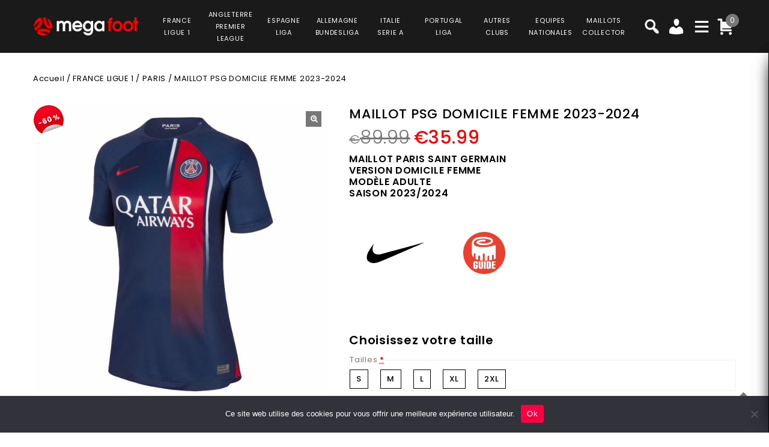

--- FILE ---
content_type: text/html; charset=UTF-8
request_url: https://www.megafoot.net/product/maillot-psg-domicile-femme-2023-2024/
body_size: 40905
content:
<!DOCTYPE html>
<html lang="fr-FR">
<head>
<meta charset="UTF-8">
<meta name="viewport" content="width=device-width,user-scalable=no">
<link rel="profile" href="https://gmpg.org/xfn/11" />
<link rel="pingback" href="https://www.megafoot.net/xmlrpc.php"/>
<style>
.second-menu ul.sub-menu {
	display:none;
}
</style>
 <title>MAILLOT PSG DOMICILE FEMME 2023-2024 PRIX REDUIT -40% : €53.99 - Megafoot</title>
<!--[if lt IE 9]>
		<![endif]-->
<meta name='robots' content='max-image-preview:large' />

<!-- Google Tag Manager for WordPress by gtm4wp.com -->
<script data-cfasync="false" data-pagespeed-no-defer>
	var gtm4wp_datalayer_name = "dataLayer";
	var dataLayer = dataLayer || [];
	const gtm4wp_use_sku_instead = false;
	const gtm4wp_currency = 'EUR';
	const gtm4wp_product_per_impression = 10;
	const gtm4wp_clear_ecommerce = false;
</script>
<!-- End Google Tag Manager for WordPress by gtm4wp.com --><link rel='dns-prefetch' href='//fonts.googleapis.com' />
<link rel="alternate" type="application/rss+xml" title="Megafoot &raquo; Flux" href="https://www.megafoot.net/feed/" />
<link rel="alternate" type="application/rss+xml" title="Megafoot &raquo; Flux des commentaires" href="https://www.megafoot.net/comments/feed/" />
<link rel='preload' as='style' onload="this.onload=null;this.rel='stylesheet'" id='google_fonts' href='https://fonts.googleapis.com/css?family=Poppins%3A100%2C200%2C300%2C400%2C500%2C600%2C700%2C800%2C900&#038;ver=1.0.0#038;subset=latin%2Clatin-ext'  media='all' /><link rel='preload' as='style' onload="this.onload=null;this.rel='stylesheet'" id='tmpmela_isotope' href='https://www.megafoot.net/wp-content/themes/footflops/css/isotop-port.css?ver=6.4.1'  media='all' /><link rel='preload' as='style' onload="this.onload=null;this.rel='stylesheet'" id='tmpmela_custom' href='https://www.megafoot.net/wp-content/themes/footflops/css/codezeel/custom.css?ver=6.4.1'  media='all' /><link rel='preload' as='style' onload="this.onload=null;this.rel='stylesheet'" id='owl.carousel' href='https://www.megafoot.net/wp-content/themes/footflops/css/codezeel/owl.carousel.css?ver=6.4.1'  media='all' /><link rel='preload' as='style' onload="this.onload=null;this.rel='stylesheet'" id='owl.transitions' href='https://www.megafoot.net/wp-content/themes/footflops/css/codezeel/owl.transitions.css?ver=6.4.1'  media='all' /><link rel='preload' as='style' onload="this.onload=null;this.rel='stylesheet'" id='shadowbox' href='https://www.megafoot.net/wp-content/themes/footflops/css/codezeel/shadowbox.css?ver=6.4.1'  media='all' /><link rel='preload' as='style' onload="this.onload=null;this.rel='stylesheet'" id='tmpmela_shortcode_style' href='https://www.megafoot.net/wp-content/themes/footflops/css/codezeel/shortcode_style.css?ver=6.4.1'  media='all' /><link rel='preload' as='style' onload="this.onload=null;this.rel='stylesheet'" id='animate_min' href='https://www.megafoot.net/wp-content/themes/footflops/css/codezeel/animate.min.css?ver=6.4.1'  media='all' /><link rel='preload' as='style' onload="this.onload=null;this.rel='stylesheet'" id='tmpmela_woocommerce_css' href='https://www.megafoot.net/wp-content/themes/footflops/css/codezeel/woocommerce.css?ver=6.4.1'  media='all' /><link rel='preload' as='style' onload="this.onload=null;this.rel='stylesheet'" id='wp-block-library' href='https://www.megafoot.net/wp-includes/css/dist/block-library/style.min.css?ver=6.4.1'  media='all' /><link rel='preload' as='style' onload="this.onload=null;this.rel='stylesheet'" id='wc-blocks-vendors-style' href='https://www.megafoot.net/wp-content/plugins/woocommerce/packages/woocommerce-blocks/build/wc-blocks-vendors-style.css?ver=10.4.6'  media='all' /><link rel='preload' as='style' onload="this.onload=null;this.rel='stylesheet'" id='wc-blocks-style' href='https://www.megafoot.net/wp-content/plugins/woocommerce/packages/woocommerce-blocks/build/wc-blocks-style.css?ver=10.4.6'  media='all' /><style id='classic-theme-styles-inline-css' type='text/css'>
/*! This file is auto-generated */
.wp-block-button__link{color:#fff;background-color:#32373c;border-radius:9999px;box-shadow:none;text-decoration:none;padding:calc(.667em + 2px) calc(1.333em + 2px);font-size:1.125em}.wp-block-file__button{background:#32373c;color:#fff;text-decoration:none}
</style>
<style id='global-styles-inline-css' type='text/css'>
body{--wp--preset--color--black: #000000;--wp--preset--color--cyan-bluish-gray: #abb8c3;--wp--preset--color--white: #ffffff;--wp--preset--color--pale-pink: #f78da7;--wp--preset--color--vivid-red: #cf2e2e;--wp--preset--color--luminous-vivid-orange: #ff6900;--wp--preset--color--luminous-vivid-amber: #fcb900;--wp--preset--color--light-green-cyan: #7bdcb5;--wp--preset--color--vivid-green-cyan: #00d084;--wp--preset--color--pale-cyan-blue: #8ed1fc;--wp--preset--color--vivid-cyan-blue: #0693e3;--wp--preset--color--vivid-purple: #9b51e0;--wp--preset--gradient--vivid-cyan-blue-to-vivid-purple: linear-gradient(135deg,rgba(6,147,227,1) 0%,rgb(155,81,224) 100%);--wp--preset--gradient--light-green-cyan-to-vivid-green-cyan: linear-gradient(135deg,rgb(122,220,180) 0%,rgb(0,208,130) 100%);--wp--preset--gradient--luminous-vivid-amber-to-luminous-vivid-orange: linear-gradient(135deg,rgba(252,185,0,1) 0%,rgba(255,105,0,1) 100%);--wp--preset--gradient--luminous-vivid-orange-to-vivid-red: linear-gradient(135deg,rgba(255,105,0,1) 0%,rgb(207,46,46) 100%);--wp--preset--gradient--very-light-gray-to-cyan-bluish-gray: linear-gradient(135deg,rgb(238,238,238) 0%,rgb(169,184,195) 100%);--wp--preset--gradient--cool-to-warm-spectrum: linear-gradient(135deg,rgb(74,234,220) 0%,rgb(151,120,209) 20%,rgb(207,42,186) 40%,rgb(238,44,130) 60%,rgb(251,105,98) 80%,rgb(254,248,76) 100%);--wp--preset--gradient--blush-light-purple: linear-gradient(135deg,rgb(255,206,236) 0%,rgb(152,150,240) 100%);--wp--preset--gradient--blush-bordeaux: linear-gradient(135deg,rgb(254,205,165) 0%,rgb(254,45,45) 50%,rgb(107,0,62) 100%);--wp--preset--gradient--luminous-dusk: linear-gradient(135deg,rgb(255,203,112) 0%,rgb(199,81,192) 50%,rgb(65,88,208) 100%);--wp--preset--gradient--pale-ocean: linear-gradient(135deg,rgb(255,245,203) 0%,rgb(182,227,212) 50%,rgb(51,167,181) 100%);--wp--preset--gradient--electric-grass: linear-gradient(135deg,rgb(202,248,128) 0%,rgb(113,206,126) 100%);--wp--preset--gradient--midnight: linear-gradient(135deg,rgb(2,3,129) 0%,rgb(40,116,252) 100%);--wp--preset--font-size--small: 13px;--wp--preset--font-size--medium: 20px;--wp--preset--font-size--large: 36px;--wp--preset--font-size--x-large: 42px;--wp--preset--spacing--20: 0.44rem;--wp--preset--spacing--30: 0.67rem;--wp--preset--spacing--40: 1rem;--wp--preset--spacing--50: 1.5rem;--wp--preset--spacing--60: 2.25rem;--wp--preset--spacing--70: 3.38rem;--wp--preset--spacing--80: 5.06rem;--wp--preset--shadow--natural: 6px 6px 9px rgba(0, 0, 0, 0.2);--wp--preset--shadow--deep: 12px 12px 50px rgba(0, 0, 0, 0.4);--wp--preset--shadow--sharp: 6px 6px 0px rgba(0, 0, 0, 0.2);--wp--preset--shadow--outlined: 6px 6px 0px -3px rgba(255, 255, 255, 1), 6px 6px rgba(0, 0, 0, 1);--wp--preset--shadow--crisp: 6px 6px 0px rgba(0, 0, 0, 1);}:where(.is-layout-flex){gap: 0.5em;}:where(.is-layout-grid){gap: 0.5em;}body .is-layout-flow > .alignleft{float: left;margin-inline-start: 0;margin-inline-end: 2em;}body .is-layout-flow > .alignright{float: right;margin-inline-start: 2em;margin-inline-end: 0;}body .is-layout-flow > .aligncenter{margin-left: auto !important;margin-right: auto !important;}body .is-layout-constrained > .alignleft{float: left;margin-inline-start: 0;margin-inline-end: 2em;}body .is-layout-constrained > .alignright{float: right;margin-inline-start: 2em;margin-inline-end: 0;}body .is-layout-constrained > .aligncenter{margin-left: auto !important;margin-right: auto !important;}body .is-layout-constrained > :where(:not(.alignleft):not(.alignright):not(.alignfull)){max-width: var(--wp--style--global--content-size);margin-left: auto !important;margin-right: auto !important;}body .is-layout-constrained > .alignwide{max-width: var(--wp--style--global--wide-size);}body .is-layout-flex{display: flex;}body .is-layout-flex{flex-wrap: wrap;align-items: center;}body .is-layout-flex > *{margin: 0;}body .is-layout-grid{display: grid;}body .is-layout-grid > *{margin: 0;}:where(.wp-block-columns.is-layout-flex){gap: 2em;}:where(.wp-block-columns.is-layout-grid){gap: 2em;}:where(.wp-block-post-template.is-layout-flex){gap: 1.25em;}:where(.wp-block-post-template.is-layout-grid){gap: 1.25em;}.has-black-color{color: var(--wp--preset--color--black) !important;}.has-cyan-bluish-gray-color{color: var(--wp--preset--color--cyan-bluish-gray) !important;}.has-white-color{color: var(--wp--preset--color--white) !important;}.has-pale-pink-color{color: var(--wp--preset--color--pale-pink) !important;}.has-vivid-red-color{color: var(--wp--preset--color--vivid-red) !important;}.has-luminous-vivid-orange-color{color: var(--wp--preset--color--luminous-vivid-orange) !important;}.has-luminous-vivid-amber-color{color: var(--wp--preset--color--luminous-vivid-amber) !important;}.has-light-green-cyan-color{color: var(--wp--preset--color--light-green-cyan) !important;}.has-vivid-green-cyan-color{color: var(--wp--preset--color--vivid-green-cyan) !important;}.has-pale-cyan-blue-color{color: var(--wp--preset--color--pale-cyan-blue) !important;}.has-vivid-cyan-blue-color{color: var(--wp--preset--color--vivid-cyan-blue) !important;}.has-vivid-purple-color{color: var(--wp--preset--color--vivid-purple) !important;}.has-black-background-color{background-color: var(--wp--preset--color--black) !important;}.has-cyan-bluish-gray-background-color{background-color: var(--wp--preset--color--cyan-bluish-gray) !important;}.has-white-background-color{background-color: var(--wp--preset--color--white) !important;}.has-pale-pink-background-color{background-color: var(--wp--preset--color--pale-pink) !important;}.has-vivid-red-background-color{background-color: var(--wp--preset--color--vivid-red) !important;}.has-luminous-vivid-orange-background-color{background-color: var(--wp--preset--color--luminous-vivid-orange) !important;}.has-luminous-vivid-amber-background-color{background-color: var(--wp--preset--color--luminous-vivid-amber) !important;}.has-light-green-cyan-background-color{background-color: var(--wp--preset--color--light-green-cyan) !important;}.has-vivid-green-cyan-background-color{background-color: var(--wp--preset--color--vivid-green-cyan) !important;}.has-pale-cyan-blue-background-color{background-color: var(--wp--preset--color--pale-cyan-blue) !important;}.has-vivid-cyan-blue-background-color{background-color: var(--wp--preset--color--vivid-cyan-blue) !important;}.has-vivid-purple-background-color{background-color: var(--wp--preset--color--vivid-purple) !important;}.has-black-border-color{border-color: var(--wp--preset--color--black) !important;}.has-cyan-bluish-gray-border-color{border-color: var(--wp--preset--color--cyan-bluish-gray) !important;}.has-white-border-color{border-color: var(--wp--preset--color--white) !important;}.has-pale-pink-border-color{border-color: var(--wp--preset--color--pale-pink) !important;}.has-vivid-red-border-color{border-color: var(--wp--preset--color--vivid-red) !important;}.has-luminous-vivid-orange-border-color{border-color: var(--wp--preset--color--luminous-vivid-orange) !important;}.has-luminous-vivid-amber-border-color{border-color: var(--wp--preset--color--luminous-vivid-amber) !important;}.has-light-green-cyan-border-color{border-color: var(--wp--preset--color--light-green-cyan) !important;}.has-vivid-green-cyan-border-color{border-color: var(--wp--preset--color--vivid-green-cyan) !important;}.has-pale-cyan-blue-border-color{border-color: var(--wp--preset--color--pale-cyan-blue) !important;}.has-vivid-cyan-blue-border-color{border-color: var(--wp--preset--color--vivid-cyan-blue) !important;}.has-vivid-purple-border-color{border-color: var(--wp--preset--color--vivid-purple) !important;}.has-vivid-cyan-blue-to-vivid-purple-gradient-background{background: var(--wp--preset--gradient--vivid-cyan-blue-to-vivid-purple) !important;}.has-light-green-cyan-to-vivid-green-cyan-gradient-background{background: var(--wp--preset--gradient--light-green-cyan-to-vivid-green-cyan) !important;}.has-luminous-vivid-amber-to-luminous-vivid-orange-gradient-background{background: var(--wp--preset--gradient--luminous-vivid-amber-to-luminous-vivid-orange) !important;}.has-luminous-vivid-orange-to-vivid-red-gradient-background{background: var(--wp--preset--gradient--luminous-vivid-orange-to-vivid-red) !important;}.has-very-light-gray-to-cyan-bluish-gray-gradient-background{background: var(--wp--preset--gradient--very-light-gray-to-cyan-bluish-gray) !important;}.has-cool-to-warm-spectrum-gradient-background{background: var(--wp--preset--gradient--cool-to-warm-spectrum) !important;}.has-blush-light-purple-gradient-background{background: var(--wp--preset--gradient--blush-light-purple) !important;}.has-blush-bordeaux-gradient-background{background: var(--wp--preset--gradient--blush-bordeaux) !important;}.has-luminous-dusk-gradient-background{background: var(--wp--preset--gradient--luminous-dusk) !important;}.has-pale-ocean-gradient-background{background: var(--wp--preset--gradient--pale-ocean) !important;}.has-electric-grass-gradient-background{background: var(--wp--preset--gradient--electric-grass) !important;}.has-midnight-gradient-background{background: var(--wp--preset--gradient--midnight) !important;}.has-small-font-size{font-size: var(--wp--preset--font-size--small) !important;}.has-medium-font-size{font-size: var(--wp--preset--font-size--medium) !important;}.has-large-font-size{font-size: var(--wp--preset--font-size--large) !important;}.has-x-large-font-size{font-size: var(--wp--preset--font-size--x-large) !important;}
.wp-block-navigation a:where(:not(.wp-element-button)){color: inherit;}
:where(.wp-block-post-template.is-layout-flex){gap: 1.25em;}:where(.wp-block-post-template.is-layout-grid){gap: 1.25em;}
:where(.wp-block-columns.is-layout-flex){gap: 2em;}:where(.wp-block-columns.is-layout-grid){gap: 2em;}
.wp-block-pullquote{font-size: 1.5em;line-height: 1.6;}
</style>
<link rel='preload' as='style' onload="this.onload=null;this.rel='stylesheet'" id='contact-form-7' href='https://www.megafoot.net/wp-content/plugins/contact-form-7/includes/css/styles.css?ver=5.7.7'  media='all' /><link rel='preload' as='style' onload="this.onload=null;this.rel='stylesheet'" id='cookie-notice-front' href='https://www.megafoot.net/wp-content/plugins/cookie-notice/css/front.min.css?ver=2.5.6'  media='all' /><link rel='preload' as='style' onload="this.onload=null;this.rel='stylesheet'" id='bodhi-svgs-attachment' href='https://www.megafoot.net/wp-content/plugins/svg-support/css/svgs-attachment.css'  media='all' /><link rel='preload' as='style' onload="this.onload=null;this.rel='stylesheet'" id='taxonomy-image-plugin-public' href='https://www.megafoot.net/wp-content/plugins/taxonomy-images/css/style.css?ver=0.9.6'  media='all' /><link rel='preload' as='style' onload="this.onload=null;this.rel='stylesheet'" id='photoswipe' href='https://www.megafoot.net/wp-content/plugins/woocommerce/assets/css/photoswipe/photoswipe.min.css?ver=7.9.0'  media='all' /><link rel='preload' as='style' onload="this.onload=null;this.rel='stylesheet'" id='photoswipe-default-skin' href='https://www.megafoot.net/wp-content/plugins/woocommerce/assets/css/photoswipe/default-skin/default-skin.min.css?ver=7.9.0'  media='all' /><style id='woocommerce-inline-inline-css' type='text/css'>
.woocommerce form .form-row .required { visibility: visible; }
</style>
<link rel='preload' as='style' onload="this.onload=null;this.rel='stylesheet'" id='wr-frontend-elements' href='https://www.megafoot.net/wp-content/plugins/woorewards/styling/css/wr-elements.min.css?ver=5.2.4'  media='all' /><link rel='preload' as='style' onload="this.onload=null;this.rel='stylesheet'" id='wt-import-export-for-woo' href='https://www.megafoot.net/wp-content/plugins/wt-import-export-for-woo/public/css/wt-import-export-for-woo-public.css?ver=1.2.0'  media='all' /><link rel='preload' as='style' onload="this.onload=null;this.rel='stylesheet'" id='wt-woocommerce-related-products' href='https://www.megafoot.net/wp-content/plugins/wt-woocommerce-related-products/public/css/custom-related-products-public.css?ver=1.7.2'  media='all' /><link rel='preload' as='style' onload="this.onload=null;this.rel='stylesheet'" id='carousel-css' href='https://www.megafoot.net/wp-content/plugins/wt-woocommerce-related-products/public/css/owl.carousel.min.css?ver=1.7.2'  media='all' /><link rel='preload' as='style' onload="this.onload=null;this.rel='stylesheet'" id='carousel-theme-css' href='https://www.megafoot.net/wp-content/plugins/wt-woocommerce-related-products/public/css/owl.theme.default.min.css?ver=1.7.2'  media='all' /><link rel='preload' as='style' onload="this.onload=null;this.rel='stylesheet'" id='fpf_front' href='https://www.megafoot.net/wp-content/plugins/flexible-product-fields/assets/css/front.min.css?ver=2.9.3.69'  media='all' /><link rel='preload' as='style' onload="this.onload=null;this.rel='stylesheet'" id='fpf_new_front' href='https://www.megafoot.net/wp-content/plugins/flexible-product-fields/assets/css/new-front.css?ver=2.9.3.69'  media='all' /><link rel='preload' as='style' onload="this.onload=null;this.rel='stylesheet'" id='swatches-and-photos' href='https://www.megafoot.net/wp-content/plugins/woocommerce-variation-swatches-and-photos/assets/css/swatches-and-photos.css?ver=3.0.6'  media='all' /><link rel='preload' as='style' onload="this.onload=null;this.rel='stylesheet'" id='dashicons' href='https://www.megafoot.net/wp-includes/css/dashicons.min.css?ver=6.4.1'  media='all' /><link rel='preload' as='style' onload="this.onload=null;this.rel='stylesheet'" id='tmpmela-style' href='https://www.megafoot.net/wp-content/themes/footflops/style.css?ver=1.0'  media='all' /><link rel='preload' as='style' onload="this.onload=null;this.rel='stylesheet'" id='child-style' href='https://www.megafoot.net/wp-content/themes/footflops-child/style.css?ver=1.0'  media='all' /><link rel='preload' as='style' onload="this.onload=null;this.rel='stylesheet'" id='tmpmela-fonts' href='//fonts.googleapis.com/css?family=Source+Sans+Pro%3A300%2C400%2C700%2C300italic%2C400italic%2C700italic%7CBitter%3A400%2C700&#038;subset=latin%2Clatin-ext'  media='all' /><link rel='preload' as='style' onload="this.onload=null;this.rel='stylesheet'" id='FontAwesome' href='https://www.megafoot.net/wp-content/themes/footflops/fonts/css/font-awesome.css?ver=4.7.0'  media='all' /><link rel='preload' as='style' onload="this.onload=null;this.rel='stylesheet'" id='fpf-pro-front' href='https://www.megafoot.net/wp-content/plugins/flexible-product-fields-pro/assets/css/new-front.css?ver=13'  media='all' /><link rel='preload' as='style' onload="this.onload=null;this.rel='stylesheet'" id='stripe_styles' href='https://www.megafoot.net/wp-content/plugins/woocommerce-gateway-stripe/assets/css/stripe-styles.css?ver=8.1.1'  media='all' /><script  src="https://www.megafoot.net/wp-includes/js/jquery/jquery.min.js?ver=3.7.1" id="jquery-core-js"></script>
<script  src="https://www.megafoot.net/wp-includes/js/jquery/jquery-migrate.min.js?ver=3.4.1" id="jquery-migrate-js"></script>
<script  src="https://www.megafoot.net/wp-content/plugins/svg-support/vendor/DOMPurify/DOMPurify.min.js?ver=2.5.8" id="bodhi-dompurify-library-js"></script>
<script type="text/javascript" id="bodhi_svg_inline-js-extra">
/* <![CDATA[ */
var svgSettings = {"skipNested":""};
/* ]]> */
</script>
<script  src="https://www.megafoot.net/wp-content/plugins/svg-support/js/min/svgs-inline-min.js" id="bodhi_svg_inline-js"></script>
<script  id="bodhi_svg_inline-js-after">
/* <![CDATA[ */
cssTarget={"Bodhi":"img.style-svg","ForceInlineSVG":"style-svg"};ForceInlineSVGActive="false";frontSanitizationEnabled="on";
/* ]]> */
</script>
<script  src="https://www.megafoot.net/wp-content/plugins/woocommerce/assets/js/jquery-blockui/jquery.blockUI.min.js?ver=2.7.0-wc.7.9.0" id="jquery-blockui-js"></script>
<script type="text/javascript" id="wc-add-to-cart-js-extra">
/* <![CDATA[ */
var wc_add_to_cart_params = {"ajax_url":"\/wp-admin\/admin-ajax.php","wc_ajax_url":"\/?wc-ajax=%%endpoint%%","i18n_view_cart":"Voir le panier","cart_url":"https:\/\/www.megafoot.net\/cart\/","is_cart":"","cart_redirect_after_add":"no"};
/* ]]> */
</script>
<script  src="https://www.megafoot.net/wp-content/plugins/woocommerce/assets/js/frontend/add-to-cart.min.js?ver=7.9.0" id="wc-add-to-cart-js"></script>
<script  src="https://www.megafoot.net/wp-content/plugins/wt-woocommerce-related-products/public/js/custom-related-products-public.js?ver=1.7.2" id="wt-woocommerce-related-products-js"></script>
<script  src="https://www.megafoot.net/wp-content/plugins/wt-woocommerce-related-products/public/js/wt_owl_carousel.js?ver=1.7.2" id="wt-owl-js-js"></script>
<script  src="https://www.megafoot.net/wp-content/plugins/woocommerce/assets/js/accounting/accounting.min.js?ver=0.4.2" id="accounting-js"></script>
<script type="text/javascript" id="fpf_product-js-extra">
/* <![CDATA[ */
var fpf_product = {"total":"Total","currency_format_num_decimals":"2","currency_format_symbol":"\u20ac","currency_format_decimal_sep":".","currency_format_thousand_sep":",","currency_format":"%s%v","fields_rules":[],"fpf_fields":[{"id":"104827_taille","priority":10,"type":"heading","title":"Choisissez votre taille","css_class":"","logic":"0","logic_operator":"or","_group_id":104827,"has_price":false,"has_price_in_options":false,"has_options":false,"price_value":0,"price_type":"fixed"},{"id":"104827_tailles","priority":20,"type":"radio","title":"Tailles","required":"1","css_class":"","tooltip":"","options":[{"value":"S","label":"S","price_value":0},{"value":"M","label":"M","price_value":0},{"value":"L","label":"L","price_value":0},{"value":"XL","label":"XL","price_value":0},{"value":"2XL","label":"2XL","price_value":0}],"default":"","price_values":{"2":{"price_type":"","price":""},"3":{"price_type":"","price":""},"_value":{"price_type":"","price":""},"":{"price_type":"","price":""},"x":{"price_type":"","price":""},"X":{"price_type":"","price":""},"XS":{"price_type":"","price":""},"S":{"price_type":"","price":""},"M":{"price_type":"","price":""},"L":{"price_type":"","price":""},"XL":{"price_type":"","price":""},"2X":{"price_type":"","price":""},"2XL":{"price_type":"","price":""},"3X":{"price_type":"","price":""},"3XL":{"price_type":"","price":""}},"logic":"0","logic_operator":"or","_group_id":104827,"has_price":false,"has_price_in_options":true,"has_options":true,"price_value":0,"price_type":"fixed"},{"id":"104852_badges_ligue_des_champions","priority":10,"type":"heading","title":"Badges Ligue des Champions","css_class":"","logic":"0","logic_operator":"or","_group_id":104852,"has_price":false,"has_price_in_options":false,"has_options":false,"price_value":0,"price_type":"fixed"},{"id":"104852_badges_champions_league","priority":20,"type":"radio-images","title":"Badge Champions League + Badge UEFA Foundation","required":"0","css_class":"badge","tooltip":"","disable_product_image_change":"0","options":[{"value":"9","label":"Badge Champions League + Badge UEFA Foundation","image_id":"129343","price_value":9,"price_type":"fixed","price":"9","calculation_type":"per_item","price_display":9}],"default":"","preview_width":100,"preview_label_hide":"0","price_values":{"9":{"price_type":"fixed","price":"9","calculation_type":"per_item"},"_value":{"price_type":"","price":"","calculation_type":"per_item"},"":{"price_type":"","price":"","calculation_type":"per_item"}},"logic":"0","logic_operator":"or","_group_id":104852,"has_price":false,"has_price_in_options":true,"has_options":true,"price_value":0,"price_type":"fixed"},{"id":"fpf_1286306","priority":10,"type":"heading","title":"Badge Champion Ligue 1","css_class":"","logic":"0","logic_operator":"or","_group_id":105028,"has_price":false,"has_price_in_options":false,"has_options":false,"price_value":0,"price_type":"fixed"},{"id":"fpf_1383846","priority":20,"type":"radio-images","title":"Badge Ligue 1 Uber Eats Champions","required":"0","css_class":"badge","tooltip":"","options":[{"value":"5","label":"1 badge","image_id":"112017","price_value":5,"price_type":"fixed","price":"5","calculation_type":"","price_display":5}],"default":"","preview_width":100,"preview_label_hide":"0","price_values":{"5":{"price_type":"fixed","price":"5"},"_value":{"price_type":"","price":""},"":{"price_type":"","price":""}},"logic":"0","logic_operator":"or","_group_id":105028,"has_price":false,"has_price_in_options":true,"has_options":true,"price_value":0,"price_type":"fixed"}],"fpf_product_price":"89.99"};
/* ]]> */
</script>
<script  src="https://www.megafoot.net/wp-content/plugins/flexible-product-fields/assets/js/fpf_product.min.js?ver=2.9.3.69" id="fpf_product-js"></script>
<script  src="https://www.megafoot.net/wp-content/plugins/js_composer/assets/js/vendors/woocommerce-add-to-cart.js?ver=6.11.0" id="vc_woocommerce-add-to-cart-js-js"></script>
<script  src="https://www.megafoot.net/wp-includes/js/underscore.min.js?ver=1.13.4" id="underscore-js"></script>
<script type="text/javascript" id="wp-util-js-extra">
/* <![CDATA[ */
var _wpUtilSettings = {"ajax":{"url":"\/wp-admin\/admin-ajax.php"}};
/* ]]> */
</script>
<script  src="https://www.megafoot.net/wp-includes/js/wp-util.min.js?ver=6.4.1" id="wp-util-js"></script>
<script  src="https://www.megafoot.net/wp-content/themes/footflops-child/custom-scripts.js?ver=6.4.1" id="custom-scripts-js"></script>
<script  src="https://www.megafoot.net/wp-content/themes/footflops/js/codezeel/jquery.jqtransform.js?ver=6.4.1" id="jqtransform-js"></script>
<script  src="https://www.megafoot.net/wp-content/themes/footflops/js/codezeel/jquery.jqtransform.script.js?ver=6.4.1" id="jqtransform_script-js"></script>
<script  src="https://www.megafoot.net/wp-content/themes/footflops/js/codezeel/jquery.custom.min.js?ver=6.4.1" id="tmpmela_custom_script-js"></script>
<script  src="https://www.megafoot.net/wp-content/themes/footflops/js/codezeel/codezeel.min.js?ver=6.4.1" id="tmpmela_codezeel-js"></script>
<script  src="https://www.megafoot.net/wp-content/themes/footflops/js/codezeel/carousel.min.js?ver=6.4.1" id="carousel-js"></script>
<script  src="https://www.megafoot.net/wp-content/themes/footflops/js/codezeel/jquery.easypiechart.min.js?ver=6.4.1" id="easypiechart-js"></script>
<script  src="https://www.megafoot.net/wp-content/themes/footflops/js/codezeel/custom.js?ver=6.4.1" id="tmpmela_custom-js"></script>
<script  src="https://www.megafoot.net/wp-content/themes/footflops/js/codezeel/owl.carousel.min.js?ver=6.4.1" id="owlcarousel-js"></script>
<script  src="https://www.megafoot.net/wp-content/themes/footflops/js/codezeel/jquery.formalize.min.js?ver=6.4.1" id="formalize-js"></script>
<script  src="https://www.megafoot.net/wp-content/themes/footflops/js/codezeel/respond.min.js?ver=6.4.1" id="respond-js"></script>
<script  src="https://www.megafoot.net/wp-content/themes/footflops/js/codezeel/jquery.validate.js?ver=6.4.1" id="validate-js"></script>
<script  src="https://www.megafoot.net/wp-content/themes/footflops/js/codezeel/shadowbox.js?ver=6.4.1" id="shadowbox-js"></script>
<script  src="https://www.megafoot.net/wp-content/themes/footflops/js/codezeel/waypoints.min.js?ver=6.4.1" id="waypoints-js"></script>
<script  src="https://www.megafoot.net/wp-content/themes/footflops/js/codezeel/jquery.megamenu.js?ver=6.4.1" id="megamenu-js"></script>
<script  src="https://www.megafoot.net/wp-content/themes/footflops/js/codezeel/easyResponsiveTabs.js?ver=6.4.1" id="easyResponsiveTabs-js"></script>
<script  src="https://www.megafoot.net/wp-content/themes/footflops/js/codezeel/jquery.treeview.js?ver=6.4.1" id="jtree_min-js"></script>
<script  src="https://www.megafoot.net/wp-content/themes/footflops/js/codezeel/jquery.jscroll.min.js?ver=6.4.1" id="scroll-min-js"></script>
<script  src="https://www.megafoot.net/wp-content/themes/footflops/js/codezeel/countUp.js?ver=6.4.1" id="countUp-js"></script>
<script  src="https://www.megafoot.net/wp-content/themes/footflops/js/codezeel/doubletaptogo.js?ver=6.4.1" id="doubletaptogo-js"></script>
<script  src="https://www.megafoot.net/wp-content/themes/footflops/js/codezeel/jquery.countdown.min.js?ver=6.4.1" id="countdown_min-js"></script>
<script  src="https://www.megafoot.net/wp-content/themes/footflops/js/html5.js?ver=6.4.1" id="tmpmela_html5-js"></script>
<script type="text/javascript" id="phpvariable-js-extra">
/* <![CDATA[ */
var php_var = {"tmpmela_loadmore":"","tmpmela_pagination":"","tmpmela_nomore":""};
/* ]]> */
</script>
<script  src="https://www.megafoot.net/wp-content/themes/footflops/js/codezeel/codezeelloadmore.js?ver=6.4.1" id="phpvariable-js"></script>
<script  src="https://www.megafoot.net/wp-content/plugins/flexible-product-fields-pro/assets/js/front.js?ver=13" id="flexible_product_fields_front_js-js"></script>
<script type="text/javascript" id="woocommerce-tokenization-form-js-extra">
/* <![CDATA[ */
var wc_tokenization_form_params = {"is_registration_required":"","is_logged_in":""};
/* ]]> */
</script>
<script  src="https://www.megafoot.net/wp-content/plugins/woocommerce/assets/js/frontend/tokenization-form.min.js?ver=7.9.0" id="woocommerce-tokenization-form-js"></script>
<link rel="https://api.w.org/" href="https://www.megafoot.net/wp-json/" /><link rel="alternate" type="application/json" href="https://www.megafoot.net/wp-json/wp/v2/product/106882" /><link rel="EditURI" type="application/rsd+xml" title="RSD" href="https://www.megafoot.net/xmlrpc.php?rsd" />
<meta name="generator" content="WordPress 6.4.1" />
<meta name="generator" content="WooCommerce 7.9.0" />
<link rel="canonical" href="https://www.megafoot.net/product/maillot-psg-domicile-femme-2023-2024/" />
<link rel='shortlink' href='https://www.megafoot.net/?p=106882' />
<link rel="alternate" type="application/json+oembed" href="https://www.megafoot.net/wp-json/oembed/1.0/embed?url=https%3A%2F%2Fwww.megafoot.net%2Fproduct%2Fmaillot-psg-domicile-femme-2023-2024%2F" />
<link rel="alternate" type="text/xml+oembed" href="https://www.megafoot.net/wp-json/oembed/1.0/embed?url=https%3A%2F%2Fwww.megafoot.net%2Fproduct%2Fmaillot-psg-domicile-femme-2023-2024%2F&#038;format=xml" />
<meta name="facebook-domain-verification" content="9q3nksrbtxrs3d7juclif9q0sd454j" /><style></style><style id='lws-woorewards-blocks-inline-css'>:root{
	--wr-block-border-width: inherit;
	--wr-block-border-style: inherit;
	--wr-block-border-radius: inherit;
	--wr-block-border-color: inherit;
	--wr-block-background-color: inherit;
	--wr-block-font-size: inherit;
	--wr-block-font-color: inherit;
	--wr-block-padding: inherit;
	--wr-button-border-width: inherit;
	--wr-button-border-style: inherit;
	--wr-button-border-radius: inherit;
	--wr-button-border-color: inherit;
	--wr-button-background-color: inherit;
	--wr-button-font-size: inherit;
	--wr-button-font-color: inherit;
	--wr-button-border-over-color: inherit;
	--wr-button-background-over-color: inherit;
	--wr-button-font-over-color: inherit;
	--wr-button-padding: inherit;
}</style>
<!-- Google Tag Manager for WordPress by gtm4wp.com -->
<!-- GTM Container placement set to footer -->
<script data-cfasync="false" data-pagespeed-no-defer>
	var dataLayer_content = {"pagePostType":"product","pagePostType2":"single-product","pagePostAuthor":"jujuadmin","customerTotalOrders":0,"customerTotalOrderValue":0,"customerFirstName":"","customerLastName":"","customerBillingFirstName":"","customerBillingLastName":"","customerBillingCompany":"","customerBillingAddress1":"","customerBillingAddress2":"","customerBillingCity":"","customerBillingState":"","customerBillingPostcode":"","customerBillingCountry":"","customerBillingEmail":"","customerBillingEmailHash":"","customerBillingPhone":"","customerShippingFirstName":"","customerShippingLastName":"","customerShippingCompany":"","customerShippingAddress1":"","customerShippingAddress2":"","customerShippingCity":"","customerShippingState":"","customerShippingPostcode":"","customerShippingCountry":"","productRatingCounts":[],"productAverageRating":4.8,"productReviewCount":9,"productType":"simple","productIsVariable":0};
	dataLayer.push( dataLayer_content );
</script>
<script data-cfasync="false" data-pagespeed-no-defer>
(function(w,d,s,l,i){w[l]=w[l]||[];w[l].push({'gtm.start':
new Date().getTime(),event:'gtm.js'});var f=d.getElementsByTagName(s)[0],
j=d.createElement(s),dl=l!='dataLayer'?'&l='+l:'';j.async=true;j.src=
'//www.googletagmanager.com/gtm.js?id='+i+dl;f.parentNode.insertBefore(j,f);
})(window,document,'script','dataLayer','GTM-WHHTMD4M');
</script>
<!-- End Google Tag Manager for WordPress by gtm4wp.com -->
<link rel="shortcut icon" type="image/png" href="/wp-content/themes/footflops-child/images/favicons/megafoot.png" />

<link rel="icon" type="image/png" href="/wp-content/themes/footflops-child/images/favicons/megafoot.png" />

<link rel="apple-touch-icon" type="image/png" href="/wp-content/themes/footflops-child/images/favicons/megafoot.png" />

<link rel="apple-touch-icon-precomposed" type="image/png" href="/wp-content/themes/footflops-child/images/favicons/megafoot.png" />
    		<style>
           @font-face {
             font-family: Poppins;
             font-style: normal;
             font-weight: 100;
             src: url(https://fonts.gstatic.com/s/poppins/v20/pxiGyp8kv8JHgFVrLPTucHtF.ttf) format('truetype');
           }

           @font-face {
             font-family: Poppins;
             font-style: normal;
             font-weight: 200;
             src: url(https://fonts.gstatic.com/s/poppins/v20/pxiByp8kv8JHgFVrLFj_Z1xlEA.ttf) format('truetype');
           }

           @font-face {
             font-family: Poppins;
             font-style: normal;
             font-weight: 300;
             src: url(https://fonts.gstatic.com/s/poppins/v20/pxiByp8kv8JHgFVrLDz8Z1xlEA.ttf) format('truetype');
           }

           @font-face {
             font-family: Poppins;
             font-style: normal;
             font-weight: 400;
             src: url(https://fonts.gstatic.com/s/poppins/v20/pxiEyp8kv8JHgFVrJJfedw.ttf) format('truetype');
           }

           @font-face {
             font-family: Poppins;
             font-style: normal;
             font-weight: 500;
             src: url(https://fonts.gstatic.com/s/poppins/v20/pxiByp8kv8JHgFVrLGT9Z1xlEA.ttf) format('truetype');
           }

           @font-face {
             font-family: Poppins;
             font-style: normal;
             font-weight: 600;
             src: url(https://fonts.gstatic.com/s/poppins/v20/pxiByp8kv8JHgFVrLEj6Z1xlEA.ttf) format('truetype');
           }

           @font-face {
             font-family: Poppins;
             font-style: normal;
             font-weight: 700;
             src: url(https://fonts.gstatic.com/s/poppins/v20/pxiByp8kv8JHgFVrLCz7Z1xlEA.ttf) format('truetype');
           }

           @font-face {
             font-family: Poppins;
             font-style: normal;
             font-weight: 800;
             src: url(https://fonts.gstatic.com/s/poppins/v20/pxiByp8kv8JHgFVrLDD4Z1xlEA.ttf) format('truetype');
           }

           @font-face {
             font-family: Poppins;
             font-style: normal;
             font-weight: 900;
             src: url(https://fonts.gstatic.com/s/poppins/v20/pxiByp8kv8JHgFVrLBT5Z1xlEA.ttf) format('truetype');
           }

           .item {
             overflow: hidden;
             position: relative;
           }

           .center {
             text-align: center;
             position: relative;
           }

           .shortcode-title {
             margin: 0px 0px 20px;
             padding: 0px;
             width: 100%;
             position: relative;
           }

           .home .shortcode-title {
             margin-bottom: 35px;
           }

           .shortcode-title::before {
             content: '';
             border-bottom-width: 2px;
             border-bottom-style: solid;
             border-bottom-color: rgb(217, 217, 217);
             position: absolute;
             width: 70px;
             bottom: 0px;
             left: 0px;
             right: 0px;
             margin: 0px auto;
           }

           .normal-title {
             margin: 0px;
             padding-bottom: 20px;
             position: relative;
             text-transform: capitalize;
             vertical-align: top;
             width: auto;
             font-size: 30px;
             line-height: 32px;
             font-weight: 500;
             letter-spacing: 0.4px;
             color: rgb(0, 0, 0);
           }

           .brand_main .product-block {
             position: relative;
             text-align: center;
             margin: 10px 25px;
             display: inline-block;
           }

           .item.brand_main {
             text-align: center;
           }

           .brand_main .product-block img {
             opacity: 1;
             max-width: 100%;
           }

           .woocommerce img {
             max-width: 100%;
           }

           .woocommerce ul.products {
             clear: both;
           }

           .woocommerce ul.products::after,
           .woocommerce ul.products::before {
             content: ' ';
             display: table;
           }

           .woocommerce ul.products::after {
             clear: both;
           }

           .woocommerce ul.products li.product {
             float: left;
             padding: 0px;
             position: relative;
             text-align: center;
             overflow: hidden;
           }

           .woocommerce ul.products li .container-inner {
             clear: both;
             display: block;
             margin: 0px;
             padding: 0px;
             position: relative;
             text-align: center;
             vertical-align: top;
           }

           .woocommerce ul.products li .container-inner .product-block-inner {
             display: block;
             margin: 15px;
             padding: 0px;
             position: relative;
             overflow: hidden;
             box-sizing: border-box;
           }

           .woocommerce ul.products li.first {
             clear: both;
           }

           .columns-4 li.product {
             width: 25%;
           }

           .home .woocommerce ul.products {
             background-image: none;
             box-shadow: none;
             border-top-left-radius: 0px;
             border-top-right-radius: 0px;
             border-bottom-right-radius: 0px;
             border-bottom-left-radius: 0px;
             border: none;
             padding: 0px;
             margin: 0px;
             background-position: initial initial;
             background-repeat: initial initial;
           }

           .woocommerce ul.products {
             padding: 0px;
             margin: 0px;
             list-style: none outside;
             clear: both;
             background-color: rgb(255, 255, 255);
             background-position: initial initial;
             background-repeat: initial initial;
           }

           .woocommerce ul.products::after {
             clear: both;
           }

           .woocommerce ul.products li {
             list-style: none outside;
           }

           .woocommerce ul.products li.product .product-name {
             margin: 0px 0px 5px;
             text-decoration: none;
             text-transform: initial;
             line-height: 24px;
             font-size: 14px;
             color: rgb(0, 0, 0);
             font-weight: 400;
             letter-spacing: 0.6px;
             text-overflow: ellipsis;
             overflow: hidden;
             white-space: nowrap;
           }

           .woocommerce ul.products li.product a img {
             margin: 0px auto;
             height: auto;
             max-width: 100%;
           }

           .woocommerce ul.products li.product .image-block > a {
             margin: 0px;
             display: block;
             text-align: center;
           }

           .product-detail-wrapper {
             min-height: 90px;
             position: relative;
             text-align: left;
             padding: 0px;
           }

           .woocommerce ul.products li.product .image-block {
             overflow: hidden;
             position: relative;
             margin-bottom: 15px;
             display: inline-block;
             vertical-align: top;
           }

           .product-button-hover {
             position: absolute;
             top: 5px;
             left: 5px;
             right: auto;
             bottom: auto;
             margin: 0px auto;
             width: 35px;
             opacity: 0;
             display: inline-block;
             text-align: center;
           }

           .product-button-outer {
             position: absolute;
             bottom: -40px;
             right: 0px;
             left: 0px;
             opacity: 0;
             margin: auto;
           }

           .woocommerce ul.products li .product-loading {
	     background-image: url(/wp-content/themes/footflops/images/codezeel/product-loading.gif);
             background-attachment: scroll;
             background-color: rgb(255, 255, 255);
             bottom: 0px;
             left: 0px;
             position: absolute;
             right: 0px;
             top: 0px;
             z-index: 99;
             background-position: 50% 50%;
             background-repeat: no-repeat no-repeat;
           }

           ul {
             box-sizing: border-box;
           }

           .screen-reader-text {
             clip: rect(1px 1px 1px 1px);
             border: 0px;
             height: 1px;
             margin: -1px;
             overflow: hidden;
             padding: 0px;
             position: absolute;
             width: 1px;
             word-wrap: normal !important;
           }

           .screen-reader-text {
             clip: rect(1px 1px 1px 1px);
             border: 0px;
             height: 1px;
             margin: -1px;
             overflow: hidden;
             padding: 0px;
             width: 1px;
             word-wrap: normal !important;
             overflow-wrap: normal !important;
             position: absolute !important;
           }

           .dashicons {
             font-family: dashicons;
             display: inline-block;
             line-height: 1;
             font-weight: 400;
             font-style: normal;
             text-decoration: inherit;
             text-transform: none;
             text-rendering: auto;
             -webkit-font-smoothing: antialiased;
             width: 20px;
             height: 20px;
             font-size: 20px;
             vertical-align: top;
             text-align: center;
           }

           .dashicons-arrow-down-alt2::before {
             content: '\f347';
           }

           .dashicons-cart::before {
             content: '\f174';
           }

           .dashicons-menu-alt::before {
             content: '\f228';
           }

           .dashicons-no-alt::before {
             content: '\f335';
           }

           .dashicons-search::before {
             content: '\f179';
           }

           body {
             color: rgb(119, 119, 119);
             font-family: Poppins, sans-serif;
             font-size: 13px;
             font-weight: 400;
             line-height: 26px;
             letter-spacing: 0.7px;
           }

           html,
           body,
           div,
           span,
           h3,
           h3,
           p,
           a,
           ul,
           li,
           form,
           label {
             border: 0px;
             font-style: inherit;
             font-weight: inherit;
             margin: 0px;
             outline: rgb(0, 0, 0);
             padding: 0px;
             vertical-align: baseline;
           }

           article,
           aside,
           header,
           nav,
           section {
             display: block;
           }

           a {
             color: rgb(128, 128, 128);
             text-decoration: none;
           }

           h3 {
             clear: both;
             margin: 10px 0px;
             font-weight: 600;
           }

           h3 {
             font-size: 18px;
             line-height: 1.0909090909;
           }

           i {
             font-style: italic;
           }

           p {
             margin-bottom: 24px;
           }

           .entry-content p {
             margin-bottom: 20px;
           }

           ul {
             margin: 0px 0px 24px 15px;
           }

           ul {
             clear: both;
           }

           li > ul {
             margin: 0px 0px 0px 20px;
           }

           img {
             border: 0px;
             vertical-align: middle;
           }

           input {
             box-sizing: border-box;
             vertical-align: middle;
             font-size: 14px;
             color: rgb(0, 0, 0);
           }

           input {
             line-height: normal;
           }

           input {
             background-image: -webkit-linear-gradient(top, rgba(255, 255, 255, 0), rgba(255, 255, 255, 0));
           }

           input[type="submit"] {
             -webkit-appearance: button;
           }

           .nav-menu a {
             border-top-left-radius: 0px;
             border-top-right-radius: 0px;
             border-bottom-right-radius: 0px;
             border-bottom-left-radius: 0px;
           }

           input {
             border: 1px solid rgb(229, 229, 229);
             padding: 8px 10px;
           }

           input[type="submit"] {
             display: inline-block;
             padding: 10px 30px;
             text-align: center;
             white-space: nowrap;
             text-decoration: none;
             text-transform: capitalize;
             color: rgb(255, 255, 255);
             font-size: 14px;
             font-weight: 400;
             letter-spacing: 0.5px;
             width: auto;
             line-height: 24px;
             background-color: rgb(119, 119, 119);
             border: none;
             border-top-left-radius: 0px;
             border-top-right-radius: 0px;
             border-bottom-right-radius: 0px;
             border-bottom-left-radius: 0px;
             background-position: initial initial;
             background-repeat: initial initial;
           }

           *::-webkit-input-placeholder {
             color: rgb(170, 170, 170);
           }

           .entry-content img {
             max-width: 100%;
           }

           .entry-content img,
           img[class*="attachment-"] {
             height: auto;
             max-width: 100%;
           }

           .screen-reader-text {
             clip: rect(1px 1px 1px 1px);
             position: absolute;
             display: none;
           }

           .site {
             width: 100%;
             margin: 0px auto;
             position: relative;
           }

           .main-content {
             overflow: visible;
           }

           .theme-container {
             width: 1400px;
             margin: 0px auto;
           }

           .topbar-outer {
             text-transform: capitalize;
             color: rgb(191, 191, 191);
             margin-bottom: 0px;
             font-size: 13px;
             font-weight: 400;
             line-height: 26px;
             letter-spacing: 0.6px;
             padding: 0px;
             text-align: left;
             position: relative;
             z-index: 99;
           }

           .topbar-link {
             display: inline-block;
             position: relative;
             z-index: 9;
             padding: 0px;
             margin: 0px 40px;
             float: right;
           }

           .header-main {
             vertical-align: top;
           }

           .site-header {
             position: relative;
           }

           .site-header-main.header-fix .header-top .theme-container {
             z-index: 9;
             padding: 0px;
           }

           .header-logo {
             display: inline-block;
             vertical-align: top;
             padding: 0px;
           }

           .header-right {
             display: grid;
             text-align: left;
             float: right;
             margin: 35px 0px 0px;
           }

           .header-center {
             display: inline-block;
             width: auto;
             text-align: center;
             vertical-align: top;
           }

           .header-left {
             margin: 0px auto;
             text-align: center;
             display: inline-block;
             z-index: 9;
             float: left;
             padding: 28px 0px 24px;
             position: relative;
           }

           .header-top {
             vertical-align: top;
             text-align: center;
             padding: 0px;
           }

           .header-logo > a {
             font-size: 40px;
             font-weight: bold;
             text-transform: capitalize;
             display: inline-block;
             color: rgb(136, 136, 136);
           }

           .header-mob-logo {
             display: none;
           }

           .header-search .header-toggle {
             background-image: url(../css/images/codezeel/search.svg);
             background-attachment: scroll;
             background-color: transparent;
             background-size: 23px;
             height: 25px;
             width: 25px;
             background-position: 50% 50%;
             background-repeat: no-repeat no-repeat;
           }

           .header-search {
             float: right;
             position: relative;
             z-index: 9;
             margin: 0px;
           }

           .header-search .search-form {
             display: none;
             position: absolute;
             right: 0px;
             top: 55px;
             z-index: 99999999;
           }

           .header-search .search-form #searchsubmit {
             display: none;
           }

           .header-search .search-form .search-field {
             height: 44px;
             background-color: rgb(255, 255, 255);
             color: rgb(171, 171, 171);
             padding: 10px 50px 10px 12px;
             width: 250px;
             border: 1px solid rgb(242, 242, 242);
             -webkit-box-shadow: rgba(0, 0, 0, 0.0980392) 0px 0px 6px;
             box-shadow: rgba(0, 0, 0, 0.0980392) 0px 0px 6px;
             background-position: initial initial;
             background-repeat: initial initial;
           }

           .site-header-main {
             z-index: 959;
           }

           .header-fix {
             vertical-align: top;
           }

           .header-top .main-navigation {
             z-index: 99;
           }

           .nav-menu a {
             font-size: 14px;
             padding: 12px 24px;
             color: rgb(33, 31, 32);
             display: block;
             text-transform: capitalize;
           }

           .main-navigation {
             position: relative;
             text-align: left;
             padding: 0px;
             width: auto;
             display: inline-block;
           }

           .site-main {
             clear: both;
             margin: 0px;
             min-height: 400px;
           }

           .hentry {
             margin: 0px auto;
             position: relative;
           }

           .site-content .entry-content {
             margin: 0px auto;
           }

           .entry-content p {
             line-height: 24px;
           }

           .site-content .entry-content {
             margin-top: 15px;
           }

           .page .entry-content {
             padding-top: 0px;
             margin: 0px;
           }

           .full-width .hentry {
             max-width: 100%;
           }

           form label {
             display: block;
             font-weight: 500;
             color: rgb(0, 0, 0);
           }

           #primary.main-content-inner-full,
           .main-content-inner-full #primary {
             margin: 0px;
             width: 100%;
           }

           #primary {
             float: right;
             width: 1105px;
             margin: 0px;
           }

           .full-width #primary {
             width: 100%;
             float: right;
             margin-left: 0px;
             margin-right: 0px;
           }

           .full-width #primary {
             width: 100% !important;
             margin: 0px !important;
           }

           .woocommerce ul.products li.product .secondary-image {
             position: absolute;
             opacity: 0;
             top: 0px;
             left: 0%;
             right: 0px;
             visibility: hidden;
             max-width: 100%;
             height: auto;
           }

           .shop-full-width #primary {
             width: 100%;
           }

           .widget {
             margin-bottom: 10px;
           }

           .brand-carousel a {
             background-image: none;
             padding: 0px;
             background-position: initial initial;
             background-repeat: initial initial;
           }

           #to_top {
             bottom: 25px;
             height: 35px;
             position: fixed;
             right: 25px;
             text-align: center;
             width: 35px;
             z-index: 99;
             background-color: rgb(119, 119, 119);
             font-size: 0px;
             box-sizing: border-box;
             -webkit-transform: rotate(45deg);
           }

           #to_top::before {
             font-family: FontAwesome;
             content: '\f102';
             color: rgb(255, 255, 255);
             font-size: 19px;
             left: 0px;
             right: 0px;
             position: absolute;
             top: 4px;
             -webkit-transform: rotate(-45deg);
           }

           .grid {
             margin: 0px -10px;
           }

           body.grid {
             margin: 0px;
           }

           .home-slider {
             position: relative;
           }

           input::-webkit-outer-spin-button,
           input::-webkit-inner-spin-button {
             -webkit-appearance: none;
             margin: 0px;
           }

           .search-form #searchsubmit {
             background-image: url(../css/images/codezeel/search.png);
             background-attachment: scroll;
             background-color: rgb(0, 0, 0);
             border: 0px none;
             border-top-left-radius: 0px;
             border-top-right-radius: 0px;
             border-bottom-right-radius: 0px;
             border-bottom-left-radius: 0px;
             color: rgb(255, 255, 255);
             float: none;
             font-size: 0px;
             height: 42px;
             width: 40px;
             background-position: 50% 50%;
             background-repeat: no-repeat no-repeat;
           }

           #content {
             position: relative;
             min-height: 600px;
           }

           .header-cart {
             float: right;
             position: relative;
             z-index: 9;
           }

           /*.vc_row {
             margin: 0px auto !important;
           }

           .vc_col-sm-4,
           .vc_col-sm-8,
           .vc_col-xs-12,
           .vc_col-sm-12 {
             padding: 0px !important;
           }

           .vc_column-inner {
             padding: 0px !important;
           }

           .wpb_content_element {
             margin: 0px !important;
           }

           .vc_row,
           .wpb_content_element,
           .wpb_column {
             box-sizing: border-box;
           }

           .wpb_column ul {
             margin: 0px;
           }

           .vc_btn3.vc_btn3-color-juicy-pink {
             background-color: rgb(0, 0, 0) !important;
             border: 0px !important;
             border-top-left-radius: 0px !important;
             border-top-right-radius: 0px !important;
             border-bottom-right-radius: 0px !important;
             border-bottom-left-radius: 0px !important;
           } */

           .cart-tog {
             box-sizing: border-box;
             margin-left: 0px;
             padding: 0px;
             position: fixed;
             right: auto;
             left: 100%;
             top: 0px;
             bottom: 0px;
             width: 400px;
             background-color: rgb(255, 255, 255);
             overflow: auto;
             opacity: 1;
             visibility: visible;
             z-index: 999999;
           }

           .widget_shopping_cart_content {
             padding: 15px;
           }

           .cart-close {
	     background-image: url(/wp-content/themes/footflops/images/codezeel/close-black.svg);
             background-attachment: scroll;
             background-color: transparent;
             background-size: 17px;
             float: right;
             height: 20px;
             width: 20px;
             position: absolute;
             right: 10px;
             left: auto;
             top: 15px;
             z-index: 9;
             background-position: 50% 50%;
             background-repeat: no-repeat no-repeat;
           }

           .header-second-row {
             display: block;
             padding: 20px 0px;
           }

           .secondary-menu {
             display: block;
             margin: 0px auto;
             height: 100%;
           }

           .secondary-menu a {
             color: rgb(255, 255, 255);
             margin: 0px auto;
             display: block;
             font-size: 11px;
             text-align: center;
           }

           .second-menu {
             margin-left: 0px;
             margin-bottom: 0px;
             height: 60px;
           }

           .sub-menu li {
             height: auto;
           }

           @media screen and (min-width: 600px) {
             .second-menu:first-child {
               margin-left: 20px;
             }
           }

           .navigation-bar {
             display: block;
           }

           @media screen and (max-width: 576px) {
             .navigation-bar {
               display: none;
             }
           }

           .header-top .main-navigation,
           .header-second-row,
           .secondary-menu,
           .menu-second-row-container,
           .second-menu {
             height: 100%;
             margin: 0px;
             padding: 0px;
           }

           .header-left {
             float: none;
             display: block;
           }

           @media only screen and (max-width: 479px) {
             .header-left {
               top: 18px !important;
             }
           }

           .header-center {
             float: none;
             vertical-align: baseline;
           }

           .header-right {
             margin: 0px;
           }

           .header-search,
           .topbar-link,
           .header-cart {
             float: none;
             margin: 0px;
           }

           .header-search .search-form {
             top: 70px !important;
           }

           .header-search .search-form .search-field {
             border-color: rgb(18, 18, 18);
           }

           @media only screen and (max-width: 479px) {
             .header-center {
               display: none;
             }

             .header-search .search-form {
               right: -220px !important;
             }

             .header-search .search-form {
               top: 50px !important;
             }
           }

           .header-right .dashicons {
             width: 32px;
             height: 32px;
             font-size: 32px;
             color: rgb(255, 255, 255);
           }

           .cart-items-num {
             background-color: rgb(120, 119, 119);
             width: 22px;
             height: 22px;
             line-height: 22px;
             position: absolute;
             border-top-left-radius: 50%;
             border-top-right-radius: 50%;
             border-bottom-right-radius: 50%;
             border-bottom-left-radius: 50%;
             top: -5px;
             right: -5px;
             color: rgb(255, 255, 255);
           }

           .cart-items-num-pos {
             display: block;
             position: absolute;
             top: 50%;
             left: 50%;
           }

           .header-search .header-toggle {
             background-image: none;
             background-attachment: scroll;
             background-color: transparent;
             background-size: auto;
             height: auto;
             width: auto;
             background-position: 50% 50%;
             background-repeat: no-repeat no-repeat;
           }

           .size-chart-pop-container {
             display: block;
             position: fixed;
             top: 167px;
             right: -651px;
             width: 650px;
             background-color: rgb(255, 255, 255);
             bottom: 0px;
             box-shadow: rgb(0, 0, 0) 0px 0px 30px -15px;
             border: 1px solid rgb(136, 136, 136);
             background-position: initial initial;
             background-repeat: initial initial;
           }

           .size-chart-pop-container-top-bar {
             display: block;
             background-color: rgb(255, 255, 255);
             height: 40px;
             position: relative;
             background-position: initial initial;
             background-repeat: initial initial;
           }

           .size-chart-pop-container-top-bar-close {
             display: block;
             position: absolute;
             top: 0px;
             right: 0px;
             bottom: 0px;
             width: 40px;
           }

           .size-chart-pop-container-top-bar-close .dashicons {
             width: 40px;
             line-height: 40px;
             font-size: 30px;
           }

           .size-chart-pop-container-content {
             display: block;
             padding: 0px 20px 20px;
           }

           .size-chart-pop-container-content-top {
             border-bottom-width: 1px;
             border-bottom-style: solid;
             border-bottom-color: rgb(153, 153, 153);
           }

           .size-chart-pop-container-content-top .tailles-head {
             line-height: 80px;
             font-size: 20px;
             font-weight: bold;
             color: rgb(0, 0, 0);
           }

           @media only screen and (max-width: 479px) {
             .size-chart-pop-container {
               width: 100%;
               z-index: 200;
             }
           }

           .header-logo img {
             width: 200px;
           }

           .jj-slide-in-menu {
             position: fixed;
             width: 500px;
             height: 100%;
             top: 0px;
             right: -501px;
             background-color: rgb(26, 26, 26);
             border: 1px solid rgb(0, 0, 0);
             overflow-y: auto;
             overflow-x: hidden;
             z-index: 99999999;
             box-shadow: rgb(0, 0, 0) 0px 0px 30px -15px;
           }

           @media only screen and (max-width: 479px) {
             .jj-slide-in-menu {
               width: 100%;
             }
           }

           .jj-slide-in-menu .jj-slide-in-menu-user-bar,
           .jj-slide-in-menu .jj-slide-in-menu-top-bar {
             display: block;
             background-color: rgb(38, 39, 40);
             line-height: 50px;
             height: 50px;
             top: 0px;
             right: 0px;
             bottom: 0px;
             width: 100%;
             position: relative;
           }

           .jj-slide-in-menu .jj-slide-in-menu-user-bar {
             padding-left: 23px;
           }

           .jj-slide-in-menu .jj-slide-in-menu-top-bar .jj-slide-in-menu-top-bar-icon {
             width: 50px;
             position: absolute;
             right: 0px;
             top: 0px;
           }

           .jj-slide-in-menu .jj-slide-in-menu-top-bar .dashicons {
             line-height: 50px;
             width: 50px;
             height: 50px;
             font-size: 35px;
             color: rgb(255, 255, 255);
           }

           .jj-slide-in-menu ul {
             list-style-type: none;
             padding: 0px;
             margin: 0px;
             position: relative;
           }

           .jj-slide-in-menu ul li {
             width: 100%;
             position: relative;
           }

           .jj-slide-in-menu ul li.menu-item-has-children .mobile-menu-icon {
             line-height: 50px;
             vertical-align: top;
             text-align: center;
             font-size: 20px;
             position: absolute;
             top: 0px;
             right: 0px;
             bottom: 0px;
             width: 50px;
             display: block;
             color: rgb(255, 255, 255);
           }

           .jj-slide-in-menu ul li a {
             color: rgb(255, 255, 255);
             text-decoration: none;
             width: 100%;
             text-transform: uppercase;
           }

           .jj-slide-in-menu ul li ul.sub-menu {
             max-height: 0px;
             overflow: hidden;
           }

           .jj-slide-in-menu ul li ul li {
             padding-left: 30px;
             box-sizing: border-box;
           }

           .home-slider {
             z-index: 0;
           }

           .jj-sale-sticker {
             position: absolute;
             display: block;
             width: 50px;
             height: 50px;
             top: 0px;
           }

           .jj-sale-sticker-back {
             position: absolute;
             display: block;
             top: 0px;
             right: 0px;
             bottom: 0px;
             left: 0px;
             background-color: rgb(23, 191, 128);
             border-top-left-radius: 50%;
             border-top-right-radius: 50%;
             border-bottom-right-radius: 50%;
             border-bottom-left-radius: 50%;
             background-image: linear-gradient(rgb(255, 0, 38) 0%, rgb(194, 0, 0) 100%);
             background-position: initial initial;
             background-repeat: initial initial;
           }

           .jj-sale-sticker-price {
             color: rgb(255, 255, 255);
             position: absolute;
             text-align: center;
             font-size: 12px;
             font-weight: bold;
             top: 50%;
             width: 100%;
           }

           .jj-sale-sticker-peel {
             position: absolute;
             width: 100%;
             height: 100%;
             background-color: rgb(221, 206, 211);
             bottom: -68%;
             border-top-left-radius: 50%;
             border-top-right-radius: 50%;
             border-bottom-right-radius: 50%;
             border-bottom-left-radius: 50%;
             background-image: linear-gradient(to top, rgb(184, 184, 184) 20%, rgb(184, 184, 184) 89%, rgb(255, 255, 255) 100%);
             background-position: initial initial;
             background-repeat: initial initial;
           }

           @media only screen and (max-width: 479px) {
             .jj-sale-sticker {
               width: 30px;
               height: 30px;
             }

             .jj-sale-sticker-price {
               font-size: 8px;
             }
           }

           .woocommerce ul.products li.product .product-name {
             text-overflow: clip;
             overflow: visible;
             white-space: normal;
           }

           @font-face {
             font-family: FontAwesome;
             src: url(/wp-content/themes/footflops/fonts/fonts/fontawesome-webfont.eot) format('embedded-opentype'), url(/wp-content/themes/footflops/fonts/fonts/fontawesome-webfont.woff2) format('woff2'), url(/wp-content/themes/footflops/fonts//fonts/fontawesome-webfont.woff) format('woff'), url(/wp-content/themes/footflops/fonts/fonts/fontawesome-webfont.ttf) format('truetype'), url(/wp-content/themes/footflops/fonts/fonts/fontawesome-webfont.svg) format('svg');
             font-weight: normal;
             font-style: normal;
             font-display: swap;
           }

           .fa-angle-right::before {
             content: '\f105';
           }

           /*.vc_row::after,
           .vc_row::before {
             content: ' ';
             display: table;
           }

           .vc_row::after {
             clear: both;
           }

           @media (max-width: 767px) {
             .vc_hidden-xs {
               display: none !important;
             }
           }

           @media (max-width: 991px) and (min-width: 768px) {
             .vc_hidden-sm {
               display: none !important;
             }
           }

           @media (max-width: 1199px) and (min-width: 992px) {
             .vc_hidden-md {
               display: none !important;
             }
           }

           .vc_column_container {
             width: 100%;
           }

           .vc_row {
             margin-left: -15px;
             margin-right: -15px;
           }

           .vc_col-sm-12,
           .vc_col-sm-4,
           .vc_col-sm-8,
           .vc_col-xs-12 {
             position: relative;
             min-height: 1px;
             padding-left: 15px;
             padding-right: 15px;
             box-sizing: border-box;
           }

           .vc_col-xs-12 {
             float: left;
           }

           .vc_col-xs-12 {
             width: 100%;
           }

           .wpb_content_element {
             margin-bottom: 35px;
           }

           .wpb-content-wrapper {
             margin: 0px;
             padding: 0px;
             border: none;
             display: block;
           }

           .vc_row.vc_row-flex {
             box-sizing: border-box;
           }

           .vc_row.vc_row-flex > .vc_column_container > .vc_column-inner {
             z-index: 1;
           }

           @media not all, not all {
             .vc_row.vc_row-flex > .vc_column_container > .vc_column-inner > * {
               min-height: 1em;
             }
           }

           .vc_row.vc_row-flex::after,
           .vc_row.vc_row-flex::before {
             display: none;
           }

           .vc_column-inner::after,
           .vc_column-inner::before {
             content: ' ';
             display: table;
           }

           .vc_column-inner::after {
             clear: both;
           }

           .vc_column_container {
             padding-left: 0px;
             padding-right: 0px;
           }

           .vc_column_container > .vc_column-inner {
             box-sizing: border-box;
             padding-left: 15px;
             padding-right: 15px;
             width: 100%;
           }

           .vc_col-has-fill > .vc_column-inner,
           .vc_row-has-fill + .vc_row > .vc_column_container > .vc_column-inner,
           .vc_row-has-fill > .vc_column_container > .vc_column-inner {
             padding-top: 35px;
           }

           .vc_btn3-container {
             display: block;
             margin-bottom: 21.73913043px;
             max-width: 100%;
           }

           .vc_general.vc_btn3 {
             display: inline-block;
             margin-bottom: 0px;
             text-align: center;
             vertical-align: middle;
             background-image: none;
             background-color: transparent;
             color: rgb(84, 114, 210);
             border: 1px solid transparent;
             box-sizing: border-box;
             word-wrap: break-word;
             text-decoration: none;
             position: relative;
             top: 0px;
             line-height: normal;
             box-shadow: none;
             font-size: 14px;
             padding: 14px 20px;
           }

           .vc_general.vc_btn3 .vc_btn3-icon {
             vertical-align: top;
             height: 14px;
             line-height: 1;
             font-size: 16px;
           }

           .vc_btn3.vc_btn3-icon-left {
             position: relative;
           }

           .vc_btn3.vc_btn3-icon-left .vc_btn3-icon {
             display: block;
             position: absolute;
             top: 50%;
           }

           .vc_btn3.vc_btn3-icon-left {
             text-align: left;
           }

           .vc_btn3.vc_btn3-style-modern {
             background-image: linear-gradient(rgba(255, 255, 255, 0.2) 0px, rgba(255, 255, 255, 0.00784314) 100%);
             background-repeat: repeat no-repeat;
           }

           .vc_btn3.vc_btn3-shape-rounded {
             border-top-left-radius: 5px;
             border-top-right-radius: 5px;
             border-bottom-right-radius: 5px;
             border-bottom-left-radius: 5px;
           }

           .vc_btn3.vc_btn3-size-md {
             font-size: 14px;
             padding: 14px 20px;
           }

           .vc_btn3.vc_btn3-size-md .vc_btn3-icon {
             font-size: 16px;
             height: 14px;
             line-height: 14px;
           }

           .vc_btn3.vc_btn3-size-md.vc_btn3-icon-left:not(.vc_btn3-o-empty) {
             padding-left: 48px;
           }

           .vc_btn3.vc_btn3-size-md.vc_btn3-icon-left:not(.vc_btn3-o-empty) .vc_btn3-icon {
             left: 20px;
           }

           .vc_btn3.vc_btn3-color-juicy-pink {
             color: rgb(255, 255, 255);
             background-color: rgb(244, 82, 77);
           }

           .vc_btn3.vc_btn3-color-juicy-pink.vc_btn3-style-modern {
             color: rgb(255, 255, 255);
             border-color: rgb(244, 82, 77);
             background-color: rgb(244, 82, 77);
           }

           .vc_btn3-container.vc_btn3-center {
             text-align: center;
           }

           .wpb_animate_when_almost_visible {
             opacity: 0;
           } */

           @font-face {
             font-family: Poppins;
             font-style: normal;
             font-weight: 400;
             src: url(https://fonts.gstatic.com/s/poppins/v20/pxiEyp8kv8JHgFVrJJfedw.ttf) format('truetype');
           }

           .fas {
             -webkit-font-smoothing: antialiased;
             display: inline-block;
             font-style: normal;
             font-variant: normal;
             text-rendering: auto;
             line-height: 1;
           }

           .fa-angle-right::before {
             content: '\f105';
           }

           @font-face {
             font-family: 'Font Awesome 5 Free';
             font-style: normal;
             font-weight: 400;
             src: url(/wp-content/plugins/sequential-order-numbers-for-woocommerce/berocket/assets/webfonts/fa-regular-400.eot?#iefix) format('embedded-opentype'), url(/wp-content/plugins/sequential-order-numbers-for-woocommerce/berocket/assets/webfonts/fa-regular-400.woff2) format('woff2'), url(/wp-content/plugins/sequential-order-numbers-for-woocommerce/berocket/assets/webfonts/fa-regular-400.woff) format('woff'), url(/wp-content/plugins/sequential-order-numbers-for-woocommerce/berocket/assets/webfonts/fa-regular-400.ttf) format('truetype'), url(wp-content/plugins/sequential-order-numbers-for-woocommerce/berocket/assets/webfonts/fa-regular-400.svg#fontawesome) format('svg');
             font-display: swap;
           }

           @font-face {
             font-family: 'Font Awesome 5 Free';
             font-style: normal;
             font-weight: 900;
             src: url(/wp-content/plugins/sequential-order-numbers-for-woocommerce/berocket/assets/webfonts/fa-solid-900.eot?#iefix) format('embedded-opentype'), url(/wp-content/plugins/sequential-order-numbers-for-woocommerce/berocket/assets/webfonts/fa-solid-900.woff2) format('woff2'), url(/wp-content/plugins/sequential-order-numbers-for-woocommerce/berocket/assets/webfonts/fa-solid-900.woff) format('woff'), url(/wp-content/plugins/sequential-order-numbers-for-woocommerce/berocket/assets/webfonts/fa-solid-900.ttf) format('truetype'), url(/wp-content/plugins/sequential-order-numbers-for-woocommerce/berocket/assets/webfonts/fa-solid-900.svg#fontawesome) format('svg');
             font-display: swap;
           }

           .fas {
             font-family: 'Font Awesome 5 Free';
             font-weight: 900;
           }

           @media only screen and (max-width: 1500px) {
             .site-header::after {
               display: none;
             }
           }

           @media only screen and (max-width: 1430px) and (min-width: 1201px) {
             .theme-container {
               width: 1170px;
             }

             #primary {
               width: 895px;
             }

             .main-navigation {
               padding-left: 10px;
             }
           }

           @media only screen and (max-width: 1200px) {
             .topbar-link {
               margin: 0px 20px;
             }

             .woocommerce ul.products li.product {
               display: inline-block;
               float: none;
               vertical-align: top;
               width: 32.8% !important;
             }
           }

           @media only screen and (max-width: 1200px) and (min-width: 980px) {
             #primary {
               width: 708px;
             }
           }

           @media only screen and (max-width: 1200px) and (min-width: 1024px) {
             .theme-container {
               width: 960px;
             }
           }

           @media only screen and (max-width: 1023px) and (min-width: 980px) {
             .theme-container {
               width: 940px;
             }

             #primary {
               width: 690px;
             }
           }

           @media only screen and (max-width: 979px) {
             .topbar-outer {
               padding-bottom: 0px;
             }

             .header-top {
               margin-top: 0px;
               padding: 23px 0px 24px;
               text-align: left;
             }

             .header-left {
               padding: 0px;
               float: none;
             }

             .header-center {
               float: left;
               position: static;
               width: auto;
             }

             .header-right {
               padding: 0px;
               margin: 5px 0px;
             }

             .header-logo {
               display: none;
             }

             .header-mob-logo {
               display: inline-block;
               position: relative;
               vertical-align: top;
             }

             .site-header-main.header-fix .header-top .theme-container {
               position: static;
             }

             .header-search .search-form {
               top: 52px;
               right: 0px;
             }

             #site-navigation::before {
               display: none;
             }

             .header-top .theme-container {
               position: relative;
             }

             .header-search {
               margin: 0px;
             }

             .theme-container {
               width: 730px;
             }

             #primary {
               width: 100%;
               margin: 0px 0px 30px;
               float: none;
               clear: both;
             }

             .normal-title {
               font-size: 25px;
               line-height: 26px;
               margin-bottom: 15px;
             }

             .woocommerce ul.products li.first {
               clear: none;
             }

             .product-detail-wrapper {
               opacity: 1;
             }

             .header-top .main-navigation {
               vertical-align: top;
               margin-top: 6px;
             }
           }

           @media only screen and (max-width: 767px) {
             .header-main .theme-container {
               padding: 0px;
             }

             .theme-container {
               width: auto;
               margin: 0px 15px !important;
             }

             .woocommerce ul.products li.product {
               width: 32.7% !important;
             }

             #primary {
               width: 100%;
             }

             .topbar-link {
               margin: 0px 15px;
             }

             .normal-title {
               font-size: 25px;
             }
           }

           @media only screen and (max-width: 650px) {
             .woocommerce ul.products li.product {
               display: inline-block;
               float: none;
               vertical-align: top;
               width: 49.5% !important;
             }
           }

           @media only screen and (max-width: 600px) {
             .topbar-outer {
               text-align: center;
             }
           }

           @media only screen and (max-width: 640px) and (min-width: 480px) {
             .woocommerce ul.products li.product {
               width: 49.4% !important;
             }
           }

           @media only screen and (max-width: 479px) {
             .header-mob-logo img {
               width: auto;
               max-height: 35px;
             }

             .header-top {
               display: inline-block;
               width: 100%;
               box-sizing: border-box;
               padding: 10px 0px;
             }

             .header-left {
               position: absolute;
               top: 60px;
               left: 0px;
               right: 0px;
             }

             .header-center,
             .header-right {
               margin: 60px 0px 0px;
             }

             .header-search .search-form {
               right: -50px;
             }

             .header-search .search-form {
               top: 36px;
             }

             .woocommerce ul.products li.first {
               clear: none;
             }

             .normal-title {
               font-size: 22px;
             }

             .header-search .search-form .search-field {
               width: 250px;
             }

             .cart-tog {
               width: 300px;
             }
           }

           @media only screen and (max-width: 379px) {
             .normal-title {
               font-size: 20px;
             }

             .header-search .search-form {
               right: -140px;
             }

             .cart-close {
               top: 3px;
             }
           }

           @media only screen and (max-width: 319px) {
             .woocommerce ul.products li.product {
               width: 99.1% !important;
             }
           }

           .rs-p-wp-fix {
             display: none !important;
             margin: 0px !important;
             height: 0px !important;
           }

           rs-module-wrap {
             visibility: hidden;
           }

           rs-module-wrap,
           rs-module-wrap * {
             box-sizing: border-box;
           }

           rs-module-wrap {
             position: relative;
             z-index: 1;
             width: 100%;
             display: block;
           }

           rs-module {
             position: relative;
             overflow: hidden;
             display: block;
           }

           rs-module img {
             margin: 0px;
             padding: 0px;
             border: none;
             max-width: none !important;
           }

           rs-slides,
           rs-slide,
           rs-slide::before {
             position: absolute;
             text-indent: 0em;
             top: 0px;
             left: 0px;
           }

           rs-slide,
           rs-slide::before {
             display: block;
             visibility: hidden;
           }

           .rs-layer-video {
             overflow: hidden;
           }

           rs-module rs-layer {
             opacity: 0;
             position: relative;
             visibility: hidden;
             white-space: nowrap;
             display: block;
             z-index: 1;
             -webkit-font-smoothing: antialiased !important;
           }

           rs-layer:not(.rs-wtbindex) {
             outline: none !important;
           }

       		</style>

    <meta name="generator" content="/var/www/clients/client0/web6/web/wp-content/themes/footflops/style.css - " /><link rel="shortcut icon" type="image/png" href="https://www.megafoot.net/wp-content/themes/footflops/codezeel/favicon.ico" />		<style id="" media="all">/* devanagari */
@font-face {
  font-family: 'Poppins';
  font-style: normal;
  font-weight: 400;
  font-display: swap;
  src: url(/fonts.gstatic.com/s/poppins/v24/pxiEyp8kv8JHgFVrJJbecnFHGPezSQ.woff2) format('woff2');
  unicode-range: U+0900-097F, U+1CD0-1CF9, U+200C-200D, U+20A8, U+20B9, U+20F0, U+25CC, U+A830-A839, U+A8E0-A8FF, U+11B00-11B09;
}
/* latin-ext */
@font-face {
  font-family: 'Poppins';
  font-style: normal;
  font-weight: 400;
  font-display: swap;
  src: url(/fonts.gstatic.com/s/poppins/v24/pxiEyp8kv8JHgFVrJJnecnFHGPezSQ.woff2) format('woff2');
  unicode-range: U+0100-02BA, U+02BD-02C5, U+02C7-02CC, U+02CE-02D7, U+02DD-02FF, U+0304, U+0308, U+0329, U+1D00-1DBF, U+1E00-1E9F, U+1EF2-1EFF, U+2020, U+20A0-20AB, U+20AD-20C0, U+2113, U+2C60-2C7F, U+A720-A7FF;
}
/* latin */
@font-face {
  font-family: 'Poppins';
  font-style: normal;
  font-weight: 400;
  font-display: swap;
  src: url(/fonts.gstatic.com/s/poppins/v24/pxiEyp8kv8JHgFVrJJfecnFHGPc.woff2) format('woff2');
  unicode-range: U+0000-00FF, U+0131, U+0152-0153, U+02BB-02BC, U+02C6, U+02DA, U+02DC, U+0304, U+0308, U+0329, U+2000-206F, U+20AC, U+2122, U+2191, U+2193, U+2212, U+2215, U+FEFF, U+FFFD;
}
</style>
	<style type="text/css">
		h1 {	
		font-family:'Poppins', Arial, Helvetica, sans-serif;
	}	
			h1 {	
		color:#000000;	
	}	
			h2 {	
		font-family:'Poppins', Arial, Helvetica, sans-serif;
	}	
			h2 {	
		color:#000000;	
	}	
			h3 {	
		font-family:'Poppins', Arial, Helvetica, sans-serif;
	}	
			h3 { color:#000000;}
			h4 {	
		font-family:'Poppins', Arial, Helvetica, sans-serif;
	}	
		
		h4 {	
		color:#000000;	
	}	
			h5 {	
		font-family:'Poppins', Arial, Helvetica, sans-serif;
	}	
			h5 {	
		color:#000000;	
	}	
			h6 {	
		font-family:'Poppins', Arial, Helvetica, sans-serif;
	}	
		
		h6 {	
		color:#000000;	
	}	
			.home-service h3.widget-title {	
		font-family:'Poppins', Arial, Helvetica, sans-serif;
	}	
		a {
		color:#777777;
	}
	a:hover {
		color:#000000;
	}
	.footer a, .site-footer a, .site-footer{
		color:#777777; 
	}
	.footer a:hover, .footer .footer-links li a:hover, .site-footer a:hover{
		color:#ffffff;		 
	}
	.site-footer
	{
		background-color:#121212;
			}
		h3 {	
		font-family:'Poppins', Arial, Helvetica, sans-serif;	
	}	
		
		.site-footer {	
		font-family:'Poppins', Arial, Helvetica, sans-serif;	
	}	
		
	.site-footer {
		background-color:rgb(18,18,18); 
	}	
	body {
		background-color:#FFFFFF ;
				background-image: url("https://www.megafoot.net/wp-content/themes/footflops/images/codezeel/colorpicker/pattern/body-bg.png");
		background-position:top left ;
		background-repeat:repeat;
		background-attachment:scroll;
					
		color:#777777;
	} 	
	.topbar-outer{
	background: #121212;
	}
	.mega-menu ul li a{color:#FFFFFF; }
	.mega-menu ul li a:hover,.mega-menu .current_page_item > a{color:#888888; }
	/*.mega-menu ul li a{background-color:#; }
	.mega-menu ul li a:hover,.mega-menu .current_page_item > a{background-color:#; }*/
	.site-header {
		background-color:rgba(26,26,26,1);
			} 
		body {	
		font-family: 'Poppins', Arial, Helvetica, sans-serif;	
	}
.widget button, .widget input[type="button"], .widget input[type="reset"], .widget input[type="submit"], a.button, button, .contributor-posts-link, input[type="button"], input[type="reset"], input[type="submit"], .button_content_inner a, .woocommerce #content input.button, .woocommerce #respond input#submit, .woocommerce a.button, .woocommerce button.button, .woocommerce input.button, .woocommerce-page #content input.button, .woocommerce-page #respond input#submit, .woocommerce-page a.button, .woocommerce-page button.button, .woocommerce-page input.button, .woocommerce .wishlist_table td.product-add-to-cart a,.woocommerce .wc-proceed-to-checkout .checkout-button:hover,
.woocommerce-page input.button:hover,.woocommerce #content input.button.disabled,.woocommerce #content input.button:disabled,.woocommerce #respond input#submit.disabled,.woocommerce #respond input#submit:disabled,.woocommerce a.button.disabled,.woocommerce a.button:disabled,.woocommerce button.button.disabled,.woocommerce button.button:disabled,.woocommerce input.button.disabled,.woocommerce input.button:disabled,.woocommerce-page #content input.button.disabled,.woocommerce-page #content input.button:disabled,.woocommerce-page #respond input#submit.disabled,.woocommerce-page #respond input#submit:disabled,.woocommerce-page a.button.disabled,.woocommerce-page a.button:disabled,.woocommerce-page button.button.disabled,.woocommerce-page button.button:disabled,.woocommerce-page input.button.disabled,.woocommerce-page input.button:disabled, .loadgridlist-wrapper .woocount{
	background: #000000;
	color:#FFFFFF;
	 font-family:Poppins;
		font-family:'Poppins', Arial, Helvetica, sans-serif;
	}
.widget input[type="button"]:hover,.widget input[type="button"]:focus,.widget input[type="reset"]:hover,.widget input[type="reset"]:focus,.widget input[type="submit"]:hover,.widget input[type="submit"]:focus,a.button:hover,a.button:focus,button:hover,button:focus,.contributor-posts-link:hover,input[type="button"]:hover,input[type="button"]:focus,input[type="reset"]:hover,input[type="reset"]:focus,input[type="submit"]:hover,input[type="submit"]:focus,.calloutarea_button a.button:hover,.calloutarea_button a.button:focus,.button_content_inner a:hover,.button_content_inner a:focus,.woocommerce #content input.button:hover, .woocommerce #respond input#submit:hover, .woocommerce a.button:hover, .woocommerce button.button:hover, .woocommerce input.button:hover, .woocommerce-page #content input.button:hover, .woocommerce-page #respond input#submit:hover, .woocommerce-page a.button:hover, .woocommerce-page button.button:hover, .woocommerce #content table.cart .checkout-button:hover,#primary .entry-summary .single_add_to_cart_button:hover,.woocommerce .wc-proceed-to-checkout .checkout-button, .loadgridlist-wrapper .woocount:hover{
	background: #777777;
		color:#FFFFFF;
	}	
			
</style>
	<noscript><style>.woocommerce-product-gallery{ opacity: 1 !important; }</style></noscript>
	<meta name="generator" content="Powered by WPBakery Page Builder - drag and drop page builder for WordPress."/>
<meta name="generator" content="Powered by Slider Revolution 6.5.14 - responsive, Mobile-Friendly Slider Plugin for WordPress with comfortable drag and drop interface." />
<style></style><link rel="icon" href="https://www.megafoot.net/wp-content/uploads/2024/07/cropped-favicon-football-32x32.gif" sizes="32x32" />
<link rel="icon" href="https://www.megafoot.net/wp-content/uploads/2024/07/cropped-favicon-football-192x192.gif" sizes="192x192" />
<link rel="apple-touch-icon" href="https://www.megafoot.net/wp-content/uploads/2024/07/cropped-favicon-football-180x180.gif" />
<meta name="msapplication-TileImage" content="https://www.megafoot.net/wp-content/uploads/2024/07/cropped-favicon-football-270x270.gif" />
<script>function setREVStartSize(e){
			//window.requestAnimationFrame(function() {
				window.RSIW = window.RSIW===undefined ? window.innerWidth : window.RSIW;
				window.RSIH = window.RSIH===undefined ? window.innerHeight : window.RSIH;
				try {
					var pw = document.getElementById(e.c).parentNode.offsetWidth,
						newh;
					pw = pw===0 || isNaN(pw) ? window.RSIW : pw;
					e.tabw = e.tabw===undefined ? 0 : parseInt(e.tabw);
					e.thumbw = e.thumbw===undefined ? 0 : parseInt(e.thumbw);
					e.tabh = e.tabh===undefined ? 0 : parseInt(e.tabh);
					e.thumbh = e.thumbh===undefined ? 0 : parseInt(e.thumbh);
					e.tabhide = e.tabhide===undefined ? 0 : parseInt(e.tabhide);
					e.thumbhide = e.thumbhide===undefined ? 0 : parseInt(e.thumbhide);
					e.mh = e.mh===undefined || e.mh=="" || e.mh==="auto" ? 0 : parseInt(e.mh,0);
					if(e.layout==="fullscreen" || e.l==="fullscreen")
						newh = Math.max(e.mh,window.RSIH);
					else{
						e.gw = Array.isArray(e.gw) ? e.gw : [e.gw];
						for (var i in e.rl) if (e.gw[i]===undefined || e.gw[i]===0) e.gw[i] = e.gw[i-1];
						e.gh = e.el===undefined || e.el==="" || (Array.isArray(e.el) && e.el.length==0)? e.gh : e.el;
						e.gh = Array.isArray(e.gh) ? e.gh : [e.gh];
						for (var i in e.rl) if (e.gh[i]===undefined || e.gh[i]===0) e.gh[i] = e.gh[i-1];
											
						var nl = new Array(e.rl.length),
							ix = 0,
							sl;
						e.tabw = e.tabhide>=pw ? 0 : e.tabw;
						e.thumbw = e.thumbhide>=pw ? 0 : e.thumbw;
						e.tabh = e.tabhide>=pw ? 0 : e.tabh;
						e.thumbh = e.thumbhide>=pw ? 0 : e.thumbh;
						for (var i in e.rl) nl[i] = e.rl[i]<window.RSIW ? 0 : e.rl[i];
						sl = nl[0];
						for (var i in nl) if (sl>nl[i] && nl[i]>0) { sl = nl[i]; ix=i;}
						var m = pw>(e.gw[ix]+e.tabw+e.thumbw) ? 1 : (pw-(e.tabw+e.thumbw)) / (e.gw[ix]);
						newh =  (e.gh[ix] * m) + (e.tabh + e.thumbh);
					}
					var el = document.getElementById(e.c);
					if (el!==null && el) el.style.height = newh+"px";
					el = document.getElementById(e.c+"_wrapper");
					if (el!==null && el) {
						el.style.height = newh+"px";
						el.style.display = "block";
					}
				} catch(e){
					console.log("Failure at Presize of Slider:" + e)
				}
			//});
		  };</script>
<noscript><style> .wpb_animate_when_almost_visible { opacity: 1; }</style></noscript></head>
<body class="product-template-default single single-product postid-106882 theme-footflops cookies-not-set woocommerce woocommerce-page woocommerce-no-js masthead-fixed singular shop-full-width wpb-js-composer js-comp-ver-6.11.0 vc_responsive">
<!--CSS Spinner-->

<div id="page" class="hfeed site">
<!-- Header -->
<header id="masthead" class="site-header site-header-fix  header ">
	   <div class="topbar-outer">	   	
		 <div class="theme-container">						
						
			<!-- top-contactcms -->	
											<!-- End top-contactcms -->
		 </div>
	   </div>

	<div class="site-header-main header-fix">
	<div class="header-main">
		<div class="header-top">
			<div class="theme-container">	
				<!-- Start header_left -->	
				<div class="header-left">	

				<!-- Header LOGO-->
					<div class="header-logo">
						<a href="https://www.megafoot.net/" title="Megafoot" rel="home">
														<img class="no-lazy" src="https://www.megafoot.net/wp-content/themes/footflops-child/images/sitelogos/www_megafoot_net.png" loading="eager">
						</a>
					</div>
					<!-- Header Mob LOGO-->
					<div class="header-mob-logo">
						<a href="https://www.megafoot.net/" title="Megafoot" rel="home">
							<img class="no-lazy" src="https://www.megafoot.net/wp-content/themes/footflops-child/images/sitelogos/www_megafoot_net.png" loading="eager">
						</a>
										</div>	
					
		
			
				  			
				</div>	
				<!-- Start center -->	
				<div class="header-center">	

				<!-- #site-navigation -->
					<nav id="site-navigation" class="navigation-bar main-navigation">

						<div class="header-second-row">
							<div class="secondary-menu">
							<div class="menu-second-row-container"><ul id="menu-second-row" class="second-menu"><li id="menu-item-104889" class="menu-item menu-item-type-taxonomy menu-item-object-product_cat current-product-ancestor current-menu-parent current-product-parent menu-item-has-children menu-item-104889"><a href="https://www.megafoot.net/product-category/france-ligue-1/">FRANCE<br>LIGUE 1</a>
<ul class="sub-menu">
	<li id="menu-item-104890" class="menu-item menu-item-type-taxonomy menu-item-object-product_cat menu-item-104890"><a href="https://www.megafoot.net/product-category/france-ligue-1/lyon/"><img src="https://www.megafoot.net/wp-content/uploads/2023/06/33-LYON-150x150.png" alt="Lyon" loading="lazy">LYON</a></li>
	<li id="menu-item-104891" class="menu-item menu-item-type-taxonomy menu-item-object-product_cat menu-item-104891"><a href="https://www.megafoot.net/product-category/france-ligue-1/marseille/"><img src="https://www.megafoot.net/wp-content/uploads/2023/06/34-MARSEILLE-150x150.png" alt="Marseille" loading="lazy">MARSEILLE</a></li>
	<li id="menu-item-104893" class="menu-item menu-item-type-taxonomy menu-item-object-product_cat menu-item-104893"><a href="https://www.megafoot.net/product-category/france-ligue-1/monaco/"><img src="https://www.megafoot.net/wp-content/uploads/2023/06/35-MONACO-150x150.png" alt="Monaco" loading="lazy">MONACO</a></li>
	<li id="menu-item-104892" class="menu-item menu-item-type-taxonomy menu-item-object-product_cat current-product-ancestor current-menu-parent current-product-parent menu-item-104892"><a href="https://www.megafoot.net/product-category/france-ligue-1/paris/"><img src="https://www.megafoot.net/wp-content/uploads/2023/06/36-PARIS-150x150.png" alt="Paris" loading="lazy">PARIS</a></li>
</ul>
</li>
<li id="menu-item-104894" class="menu-item menu-item-type-taxonomy menu-item-object-product_cat menu-item-has-children menu-item-104894"><a href="https://www.megafoot.net/product-category/angleterre-premier-league/">ANGLETERRE PREMIER LEAGUE</a>
<ul class="sub-menu">
	<li id="menu-item-104898" class="menu-item menu-item-type-taxonomy menu-item-object-product_cat menu-item-104898"><a href="https://www.megafoot.net/product-category/angleterre-premier-league/arsenal/"><img src="https://www.megafoot.net/wp-content/uploads/2023/06/37-ARSENAL-150x150.png" alt="Arsenal" loading="lazy">ARSENAL</a></li>
	<li id="menu-item-110154" class="menu-item menu-item-type-taxonomy menu-item-object-product_cat menu-item-110154"><a href="https://www.megafoot.net/product-category/angleterre-premier-league/aston-villa/"><img src="https://www.megafoot.net/wp-content/uploads/2023/09/Aston_Villa_F.C._logo.svg-150x150.webp" alt="Aston-villa" loading="lazy">ASTON VILLA</a></li>
	<li id="menu-item-110155" class="menu-item menu-item-type-taxonomy menu-item-object-product_cat menu-item-110155"><a href="https://www.megafoot.net/product-category/angleterre-premier-league/bournemouth/"><img src="https://www.megafoot.net/wp-content/uploads/2023/10/AFC_Bournemouth_2013.svg-150x150.png" alt="Bournemouth" loading="lazy">BOURNEMOUTH</a></li>
	<li id="menu-item-110156" class="menu-item menu-item-type-taxonomy menu-item-object-product_cat menu-item-110156"><a href="https://www.megafoot.net/product-category/angleterre-premier-league/brentford/"><img src="https://www.megafoot.net/wp-content/uploads/2023/09/pngegg1-150x150.png" alt="Brentford" loading="lazy">BRENTFORD</a></li>
	<li id="menu-item-110157" class="menu-item menu-item-type-taxonomy menu-item-object-product_cat menu-item-110157"><a href="https://www.megafoot.net/product-category/angleterre-premier-league/brighton/"><img src="https://www.megafoot.net/wp-content/uploads/2023/09/1200px-Logo_Brighton_Hove_Albion_2011.svg-150x150.png" alt="Brighton" loading="lazy">BRIGHTON</a></li>
	<li id="menu-item-110158" class="menu-item menu-item-type-taxonomy menu-item-object-product_cat menu-item-110158"><a href="https://www.megafoot.net/product-category/angleterre-premier-league/burnley/"><img src="https://www.megafoot.net/wp-content/uploads/2023/10/Burnley_FC_Logo.svg-150x150.png" alt="Burnley" loading="lazy">BURNLEY</a></li>
	<li id="menu-item-110159" class="menu-item menu-item-type-taxonomy menu-item-object-product_cat menu-item-110159"><a href="https://www.megafoot.net/product-category/angleterre-premier-league/fulham/"><img src="https://www.megafoot.net/wp-content/uploads/2023/10/1200px-Logo_Fulham.svg-150x150.png" alt="Fulham" loading="lazy">FULHAM</a></li>
	<li id="menu-item-104900" class="menu-item menu-item-type-taxonomy menu-item-object-product_cat menu-item-104900"><a href="https://www.megafoot.net/product-category/angleterre-premier-league/everton/"><img src="https://www.megafoot.net/wp-content/uploads/2023/06/39-EVERTON-150x150.png" alt="Everton" loading="lazy">EVERTON</a></li>
	<li id="menu-item-104899" class="menu-item menu-item-type-taxonomy menu-item-object-product_cat menu-item-104899"><a href="https://www.megafoot.net/product-category/angleterre-premier-league/chelsea/"><img src="https://www.megafoot.net/wp-content/uploads/2023/06/38-CHELSEA-150x150.png" alt="Chelsea" loading="lazy">CHELSEA</a></li>
	<li id="menu-item-104901" class="menu-item menu-item-type-taxonomy menu-item-object-product_cat menu-item-104901"><a href="https://www.megafoot.net/product-category/angleterre-premier-league/leicester/"><img src="https://www.megafoot.net/wp-content/uploads/2023/06/40-LEICESTER-150x150.png" alt="Leicester" loading="lazy">LEICESTER</a></li>
	<li id="menu-item-104895" class="menu-item menu-item-type-taxonomy menu-item-object-product_cat menu-item-104895"><a href="https://www.megafoot.net/product-category/angleterre-premier-league/liverpool/"><img src="https://www.megafoot.net/wp-content/uploads/2023/06/41-LIVERPOOL-150x150.png" alt="Liverpool" loading="lazy">LIVERPOOL</a></li>
	<li id="menu-item-110163" class="menu-item menu-item-type-taxonomy menu-item-object-product_cat menu-item-110163"><a href="https://www.megafoot.net/product-category/angleterre-premier-league/luton-town/"><img src="https://www.megafoot.net/wp-content/uploads/2023/09/Luton_Town_logo-150x150.png" alt="Luton-town" loading="lazy">LUTON TOWN</a></li>
	<li id="menu-item-104897" class="menu-item menu-item-type-taxonomy menu-item-object-product_cat menu-item-104897"><a href="https://www.megafoot.net/product-category/angleterre-premier-league/manchester-city/"><img src="https://www.megafoot.net/wp-content/uploads/2023/06/42-MANCHESTER-CITY-150x150.png" alt="Manchester-city" loading="lazy">MANCHESTER CITY</a></li>
	<li id="menu-item-104896" class="menu-item menu-item-type-taxonomy menu-item-object-product_cat menu-item-104896"><a href="https://www.megafoot.net/product-category/angleterre-premier-league/manchester-united/"><img src="https://www.megafoot.net/wp-content/uploads/2023/06/43-MANCHESTER-UNITED-150x150.png" alt="Manchester-united" loading="lazy">MANCHESTER UNITED</a></li>
	<li id="menu-item-104902" class="menu-item menu-item-type-taxonomy menu-item-object-product_cat menu-item-104902"><a href="https://www.megafoot.net/product-category/angleterre-premier-league/newcastle/"><img src="https://www.megafoot.net/wp-content/uploads/2023/06/44-NEWCASTLE-150x150.png" alt="Newcastle" loading="lazy">NEWCASTLE</a></li>
	<li id="menu-item-110164" class="menu-item menu-item-type-taxonomy menu-item-object-product_cat menu-item-110164"><a href="https://www.megafoot.net/product-category/angleterre-premier-league/nottingham-forest/"><img src="https://www.megafoot.net/wp-content/uploads/2023/09/a68a4050-2dcc-11ed-91e8-453e424fc8c9-150x150.png" alt="Nottingham-forest" loading="lazy">NOTTINGHAM FOREST</a></li>
	<li id="menu-item-111791" class="menu-item menu-item-type-taxonomy menu-item-object-product_cat menu-item-111791"><a href="https://www.megafoot.net/product-category/angleterre-premier-league/sheffield-united/"><img src="https://www.megafoot.net/wp-content/uploads/2023/10/Sheffield_United_FC_logo.svg-150x150.png" alt="Sheffield-united" loading="lazy">SHEFFIELD UNITED</a></li>
	<li id="menu-item-104903" class="menu-item menu-item-type-taxonomy menu-item-object-product_cat menu-item-104903"><a href="https://www.megafoot.net/product-category/angleterre-premier-league/tottenham/"><img src="https://www.megafoot.net/wp-content/uploads/2023/06/45-TOTTENHAM-150x150.png" alt="Tottenham" loading="lazy">TOTTENHAM</a></li>
	<li id="menu-item-104904" class="menu-item menu-item-type-taxonomy menu-item-object-product_cat menu-item-104904"><a href="https://www.megafoot.net/product-category/angleterre-premier-league/west-ham/"><img src="https://www.megafoot.net/wp-content/uploads/2023/06/46-WEST-HAM-150x150.png" alt="West-ham" loading="lazy">WEST HAM</a></li>
	<li id="menu-item-104905" class="menu-item menu-item-type-taxonomy menu-item-object-product_cat menu-item-104905"><a href="https://www.megafoot.net/product-category/angleterre-premier-league/wolverhampton/"><img src="https://www.megafoot.net/wp-content/uploads/2023/06/48-WOLVERHAMPTON-150x150.png" alt="Wolverhampton" loading="lazy">WOLVERHAMPTON</a></li>
</ul>
</li>
<li id="menu-item-104906" class="menu-item menu-item-type-taxonomy menu-item-object-product_cat menu-item-has-children menu-item-104906"><a href="https://www.megafoot.net/product-category/espagne-liga/">ESPAGNE<br>LIGA</a>
<ul class="sub-menu">
	<li id="menu-item-104907" class="menu-item menu-item-type-taxonomy menu-item-object-product_cat menu-item-104907"><a href="https://www.megafoot.net/product-category/espagne-liga/atletico-madrid/"><img src="https://www.megafoot.net/wp-content/uploads/2023/06/49-ATLETICO-MADRID-150x150.png" alt="Atletico-madrid" loading="lazy">ATLETICO MADRID</a></li>
	<li id="menu-item-104908" class="menu-item menu-item-type-taxonomy menu-item-object-product_cat menu-item-104908"><a href="https://www.megafoot.net/product-category/espagne-liga/fc-barcelone/"><img src="https://www.megafoot.net/wp-content/uploads/2023/06/50-FC-BARCELONE-150x150.png" alt="Fc-barcelone" loading="lazy">FC BARCELONE</a></li>
	<li id="menu-item-104909" class="menu-item menu-item-type-taxonomy menu-item-object-product_cat menu-item-104909"><a href="https://www.megafoot.net/product-category/espagne-liga/real-madrid/"><img src="https://www.megafoot.net/wp-content/uploads/2023/06/51-REAL-MADRID-1-150x150.png" alt="Real-madrid" loading="lazy">REAL MADRID</a></li>
	<li id="menu-item-120106" class="menu-item menu-item-type-taxonomy menu-item-object-product_cat menu-item-120106"><a href="https://www.megafoot.net/product-category/espagne-liga/betis-seville/"><img src="https://www.megafoot.net/wp-content/uploads/2024/06/Logo_Real_Betis_Balompie_-_2022.svg_PNG-150x150.png" alt="Betis-seville" loading="lazy">REAL BETIS</a></li>
	<li id="menu-item-104910" class="menu-item menu-item-type-taxonomy menu-item-object-product_cat menu-item-104910"><a href="https://www.megafoot.net/product-category/espagne-liga/valence/"><img src="https://www.megafoot.net/wp-content/uploads/2023/06/52-VALENCE-150x150.png" alt="Valence" loading="lazy">VALENCE</a></li>
</ul>
</li>
<li id="menu-item-104911" class="menu-item menu-item-type-taxonomy menu-item-object-product_cat menu-item-has-children menu-item-104911"><a href="https://www.megafoot.net/product-category/allemagne-bundesliga/">ALLEMAGNE<br>BUNDESLIGA</a>
<ul class="sub-menu">
	<li id="menu-item-104912" class="menu-item menu-item-type-taxonomy menu-item-object-product_cat menu-item-104912"><a href="https://www.megafoot.net/product-category/allemagne-bundesliga/bayern-munich/"><img src="https://www.megafoot.net/wp-content/uploads/2023/06/53-BAYERN-MUNICH-150x150.png" alt="Bayern-munich" loading="lazy">BAYERN MUNICH</a></li>
	<li id="menu-item-104913" class="menu-item menu-item-type-taxonomy menu-item-object-product_cat menu-item-104913"><a href="https://www.megafoot.net/product-category/allemagne-bundesliga/borussia-dortmund/"><img src="https://www.megafoot.net/wp-content/uploads/2023/06/54-BORUSSIA-DORTMUND-150x150.png" alt="Borussia-dortmund" loading="lazy">BORUSSIA DORTMUND</a></li>
	<li id="menu-item-115537" class="menu-item menu-item-type-taxonomy menu-item-object-product_cat menu-item-115537"><a href="https://www.megafoot.net/product-category/allemagne-bundesliga/eintracht-francfort/"><img src="https://www.megafoot.net/wp-content/uploads/2023/12/150px-Eintracht_Frankfurt_Logo.svg.png" alt="Eintracht-francfort" loading="lazy">EINTRACHT FRANCFORT</a></li>
	<li id="menu-item-120107" class="menu-item menu-item-type-taxonomy menu-item-object-product_cat menu-item-120107"><a href="https://www.megafoot.net/product-category/allemagne-bundesliga/schalke-04/"><img src="https://www.megafoot.net/wp-content/uploads/2023/06/56-SCHALKE-04-150x150.png" alt="Schalke-04" loading="lazy">SCHALKE 04</a></li>
	<li id="menu-item-104914" class="menu-item menu-item-type-taxonomy menu-item-object-product_cat menu-item-104914"><a href="https://www.megafoot.net/product-category/allemagne-bundesliga/redbull-leipzig/"><img src="https://www.megafoot.net/wp-content/uploads/2023/06/55-REDBULL-LEIPZIG-150x150.png" alt="Redbull-leipzig" loading="lazy">REDBULL LEIPZIG</a></li>
</ul>
</li>
<li id="menu-item-104916" class="menu-item menu-item-type-taxonomy menu-item-object-product_cat menu-item-has-children menu-item-104916"><a href="https://www.megafoot.net/product-category/italie-serie-a/">ITALIE<br>SERIE A</a>
<ul class="sub-menu">
	<li id="menu-item-104917" class="menu-item menu-item-type-taxonomy menu-item-object-product_cat menu-item-104917"><a href="https://www.megafoot.net/product-category/italie-serie-a/as-roma/"><img src="https://www.megafoot.net/wp-content/uploads/2023/06/65-AS-ROMA-150x150.png" alt="As-roma" loading="lazy">AS ROMA</a></li>
	<li id="menu-item-125008" class="menu-item menu-item-type-taxonomy menu-item-object-product_cat menu-item-125008"><a href="https://www.megafoot.net/product-category/italie-serie-a/fiorentina/"><img src="https://www.megafoot.net/wp-content/uploads/2024/11/ACF_Fiorentina_-_logo_Italy_2022.svg.png" alt="Fiorentina" loading="lazy">FIORENTINA</a></li>
	<li id="menu-item-104918" class="menu-item menu-item-type-taxonomy menu-item-object-product_cat menu-item-104918"><a href="https://www.megafoot.net/product-category/italie-serie-a/inter-milan/"><img src="https://www.megafoot.net/wp-content/uploads/2023/06/66-INTER-MILAN-150x150.png" alt="Inter-milan" loading="lazy">INTER MILAN</a></li>
	<li id="menu-item-104919" class="menu-item menu-item-type-taxonomy menu-item-object-product_cat menu-item-104919"><a href="https://www.megafoot.net/product-category/italie-serie-a/juventus/"><img src="https://www.megafoot.net/wp-content/uploads/2023/06/67-JUVENTUS-150x150.png" alt="Juventus" loading="lazy">JUVENTUS</a></li>
	<li id="menu-item-104920" class="menu-item menu-item-type-taxonomy menu-item-object-product_cat menu-item-104920"><a href="https://www.megafoot.net/product-category/italie-serie-a/lazio-rome/"><img src="https://www.megafoot.net/wp-content/uploads/2023/06/68-LAZIO-ROME-150x150.png" alt="Lazio-rome" loading="lazy">LAZIO ROME</a></li>
	<li id="menu-item-104921" class="menu-item menu-item-type-taxonomy menu-item-object-product_cat menu-item-104921"><a href="https://www.megafoot.net/product-category/italie-serie-a/milan-ac/"><img src="https://www.megafoot.net/wp-content/uploads/2023/06/69-MILAN-AC-150x150.png" alt="Milan-ac" loading="lazy">MILAN AC</a></li>
	<li id="menu-item-104922" class="menu-item menu-item-type-taxonomy menu-item-object-product_cat menu-item-104922"><a href="https://www.megafoot.net/product-category/italie-serie-a/naples/"><img src="https://www.megafoot.net/wp-content/uploads/2023/06/70-NAPLES-150x150.png" alt="Naples" loading="lazy">NAPLES</a></li>
	<li id="menu-item-111780" class="menu-item menu-item-type-taxonomy menu-item-object-product_cat menu-item-111780"><a href="https://www.megafoot.net/product-category/italie-serie-a/venise-fc/"><img src="https://www.megafoot.net/wp-content/uploads/2023/10/Logo_Venezia_FC_-_2022.svg-150x150.png" alt="Venise-fc" loading="lazy">VENISE FC</a></li>
</ul>
</li>
<li id="menu-item-104923" class="menu-item menu-item-type-taxonomy menu-item-object-product_cat menu-item-has-children menu-item-104923"><a href="https://www.megafoot.net/product-category/portugal-liga/">PORTUGAL<br>LIGA</a>
<ul class="sub-menu">
	<li id="menu-item-104924" class="menu-item menu-item-type-taxonomy menu-item-object-product_cat menu-item-104924"><a href="https://www.megafoot.net/product-category/portugal-liga/benfica/"><img src="https://www.megafoot.net/wp-content/uploads/2023/06/88-BENFICA-150x150.png" alt="Benfica" loading="lazy">BENFICA</a></li>
	<li id="menu-item-104925" class="menu-item menu-item-type-taxonomy menu-item-object-product_cat menu-item-104925"><a href="https://www.megafoot.net/product-category/portugal-liga/fc-porto/"><img src="https://www.megafoot.net/wp-content/uploads/2023/06/89-FC-PORTO-150x150.png" alt="Fc-porto" loading="lazy">FC PORTO</a></li>
	<li id="menu-item-111781" class="menu-item menu-item-type-taxonomy menu-item-object-product_cat menu-item-111781"><a href="https://www.megafoot.net/product-category/portugal-liga/sporting-portugal/"><img src="https://www.megafoot.net/wp-content/uploads/2023/10/kisspng-sporting-cp-football-lisbon-sports-european-multis-sporting-clube-de-portugal-lion-bing-images-5bea4-150x150.png" alt="Sporting-portugal" loading="lazy">SPORTING PORTUGAL</a></li>
</ul>
</li>
<li id="menu-item-104926" class="menu-item menu-item-type-taxonomy menu-item-object-product_cat menu-item-has-children menu-item-104926"><a href="https://www.megafoot.net/product-category/autres-clubs/">AUTRES<br>CLUBS</a>
<ul class="sub-menu">
	<li id="menu-item-104927" class="menu-item menu-item-type-taxonomy menu-item-object-product_cat menu-item-104927"><a href="https://www.megafoot.net/product-category/autres-clubs/ajax-amsterdam/"><img src="https://www.megafoot.net/wp-content/uploads/2023/06/57-AJAX-AMSTERDAM-150x150.png" alt="Ajax-amsterdam" loading="lazy">AJAX AMSTERDAM</a></li>
	<li id="menu-item-110165" class="menu-item menu-item-type-taxonomy menu-item-object-product_cat menu-item-110165"><a href="https://www.megafoot.net/product-category/autres-clubs/al-hilal/"><img src="https://www.megafoot.net/wp-content/uploads/2023/09/Alhilal_FC-1-150x150.png" alt="Al-hilal" loading="lazy">AL-HILAL</a></li>
	<li id="menu-item-110174" class="menu-item menu-item-type-taxonomy menu-item-object-product_cat menu-item-110174"><a href="https://www.megafoot.net/product-category/autres-clubs/al-nassr/"><img src="https://www.megafoot.net/wp-content/uploads/2023/09/Logo_Al-Nassr-1-150x150.png" alt="Al-nassr" loading="lazy">AL-NASSR</a></li>
	<li id="menu-item-104928" class="menu-item menu-item-type-taxonomy menu-item-object-product_cat menu-item-104928"><a href="https://www.megafoot.net/product-category/autres-clubs/boca-juniors/"><img src="https://www.megafoot.net/wp-content/uploads/2023/06/58-BOCA-JUNIORS-150x150.png" alt="Boca-juniors" loading="lazy">BOCA JUNIORS</a></li>
	<li id="menu-item-104929" class="menu-item menu-item-type-taxonomy menu-item-object-product_cat menu-item-104929"><a href="https://www.megafoot.net/product-category/autres-clubs/celtic-glasgow/"><img src="https://www.megafoot.net/wp-content/uploads/2023/06/59-CELTIC-GLASGOW-150x150.png" alt="Celtic-glasgow" loading="lazy">CELTIC GLASGOW</a></li>
	<li id="menu-item-120109" class="menu-item menu-item-type-taxonomy menu-item-object-product_cat menu-item-120109"><a href="https://www.megafoot.net/product-category/autres-clubs/club-america/"><img src="https://www.megafoot.net/wp-content/uploads/2023/12/Club_America_logo.svg-150x150.png" alt="Club-america" loading="lazy">CLUB AMERICA</a></li>
	<li id="menu-item-120110" class="menu-item menu-item-type-taxonomy menu-item-object-product_cat menu-item-120110"><a href="https://www.megafoot.net/product-category/autres-clubs/corinthians/"><img src="https://www.megafoot.net/wp-content/uploads/2023/12/Sport_Club_Corinthians_Paulista_crest.svg-150x150.png" alt="Corinthians" loading="lazy">CORINTHIANS</a></li>
	<li id="menu-item-120112" class="menu-item menu-item-type-taxonomy menu-item-object-product_cat menu-item-120112"><a href="https://www.megafoot.net/product-category/autres-clubs/d-c-united/"><img src="https://www.megafoot.net/wp-content/uploads/2024/03/langfr-130px-DC_United_logo.svg.png" alt="D-c-united" loading="lazy">D.C UNITED</a></li>
	<li id="menu-item-104930" class="menu-item menu-item-type-taxonomy menu-item-object-product_cat menu-item-104930"><a href="https://www.megafoot.net/product-category/autres-clubs/galatasaray/"><img src="https://www.megafoot.net/wp-content/uploads/2023/06/60-GALATASARAY-1-150x150.png" alt="Galatasaray" loading="lazy">GALATASARAY</a></li>
	<li id="menu-item-110172" class="menu-item menu-item-type-taxonomy menu-item-object-product_cat menu-item-110172"><a href="https://www.megafoot.net/product-category/autres-clubs/glasgow-rangers/"><img src="https://www.megafoot.net/wp-content/uploads/2023/09/Rangers_FC-150x150.png" alt="Glasgow-rangers" loading="lazy">GLASGOW RANGERS</a></li>
	<li id="menu-item-120111" class="menu-item menu-item-type-taxonomy menu-item-object-product_cat menu-item-120111"><a href="https://www.megafoot.net/product-category/autres-clubs/gremio/"><img src="https://www.megafoot.net/wp-content/uploads/2023/10/Gremio_logo-1-150x150.gif" alt="Gremio" loading="lazy">GREMIO</a></li>
	<li id="menu-item-110170" class="menu-item menu-item-type-taxonomy menu-item-object-product_cat menu-item-110170"><a href="https://www.megafoot.net/product-category/autres-clubs/feyenoord/"><img src="https://www.megafoot.net/wp-content/uploads/2023/09/Feyenoord_logo.svg-150x150.png" alt="Feyenoord" loading="lazy">FEYENOORD</a></li>
	<li id="menu-item-124277" class="menu-item menu-item-type-taxonomy menu-item-object-product_cat menu-item-124277"><a href="https://www.megafoot.net/product-category/autres-clubs/glasgow-rangers/"><img src="https://www.megafoot.net/wp-content/uploads/2023/09/Rangers_FC-150x150.png" alt="Glasgow-rangers" loading="lazy">GLASGOW RANGERS</a></li>
	<li id="menu-item-110160" class="menu-item menu-item-type-taxonomy menu-item-object-product_cat menu-item-110160"><a href="https://www.megafoot.net/product-category/autres-clubs/inter-miami/"><img src="https://www.megafoot.net/wp-content/uploads/2023/09/Inter_Miami_CF_logo.svg-150x150.png" alt="Inter-miami" loading="lazy">INTER MIAMI</a></li>
	<li id="menu-item-104931" class="menu-item menu-item-type-taxonomy menu-item-object-product_cat menu-item-104931"><a href="https://www.megafoot.net/product-category/autres-clubs/la-galaxy/"><img src="https://www.megafoot.net/wp-content/uploads/2023/06/61-L.A-GALAXY-150x150.png" alt="La-galaxy" loading="lazy">L.A GALAXY</a></li>
	<li id="menu-item-120113" class="menu-item menu-item-type-taxonomy menu-item-object-product_cat menu-item-120113"><a href="https://www.megafoot.net/product-category/autres-clubs/lafc/"><img src="https://www.megafoot.net/wp-content/uploads/2024/09/imagesla-150x150.png" alt="Lafc" loading="lazy">LAFC</a></li>
	<li id="menu-item-110171" class="menu-item menu-item-type-taxonomy menu-item-object-product_cat menu-item-110171"><a href="https://www.megafoot.net/product-category/autres-clubs/psv-eindhoven/"><img src="https://www.megafoot.net/wp-content/uploads/2023/09/PSV_Eindhoven.svg-1-150x150.png" alt="Psv-eindhoven" loading="lazy">PSV EINDHOVEN</a></li>
	<li id="menu-item-110166" class="menu-item menu-item-type-taxonomy menu-item-object-product_cat menu-item-110166"><a href="https://www.megafoot.net/product-category/autres-clubs/puma-unam/"><img src="https://www.megafoot.net/wp-content/uploads/2023/09/Club_Universidad_Nacional_logo-150x150.png" alt="Puma-unam" loading="lazy">PUMA UNAM</a></li>
	<li id="menu-item-104932" class="menu-item menu-item-type-taxonomy menu-item-object-product_cat menu-item-104932"><a href="https://www.megafoot.net/product-category/autres-clubs/redbull-new-york/"><img src="https://www.megafoot.net/wp-content/uploads/2023/06/62-REDBULL-NEW-YORK-150x150.png" alt="Redbull-new-york" loading="lazy">REDBULL NEW YORK</a></li>
	<li id="menu-item-125930" class="menu-item menu-item-type-taxonomy menu-item-object-product_cat menu-item-125930"><a href="https://www.megafoot.net/product-category/autres-clubs/santos/"><img src="https://www.megafoot.net/wp-content/uploads/2025/03/Santos_FC_logo.svg-150x150.png" alt="Santos" loading="lazy">SANTOS</a></li>
	<li id="menu-item-111784" class="menu-item menu-item-type-taxonomy menu-item-object-product_cat menu-item-111784"><a href="https://www.megafoot.net/product-category/autres-clubs/tigres-uanl/"><img src="https://www.megafoot.net/wp-content/uploads/2023/10/Tigres_UANL_logo_crest.svg-1-150x150.png" alt="Tigres-uanl" loading="lazy">TIGRES UANL</a></li>
	<li id="menu-item-104933" class="menu-item menu-item-type-taxonomy menu-item-object-product_cat menu-item-104933"><a href="https://www.megafoot.net/product-category/autres-clubs/vissel-kobe/"><img src="https://www.megafoot.net/wp-content/uploads/2023/06/63-VISSEL-KOBE-150x150.png" alt="Vissel-kobe" loading="lazy">VISSEL KOBE</a></li>
	<li id="menu-item-104934" class="menu-item menu-item-type-taxonomy menu-item-object-product_cat menu-item-104934"><a href="https://www.megafoot.net/product-category/autres-clubs/yokohama/"><img src="https://www.megafoot.net/wp-content/uploads/2023/06/64-YOKOHAMA-150x150.png" alt="Yokohama" loading="lazy">YOKOHAMA</a></li>
</ul>
</li>
<li id="menu-item-104935" class="menu-item menu-item-type-taxonomy menu-item-object-product_cat menu-item-has-children menu-item-104935"><a href="https://www.megafoot.net/product-category/equipes-nationales/">EQUIPES<br>NATIONALES</a>
<ul class="sub-menu">
	<li id="menu-item-104936" class="menu-item menu-item-type-taxonomy menu-item-object-product_cat menu-item-104936"><a href="https://www.megafoot.net/product-category/equipes-nationales/allemagne/"><img src="https://www.megafoot.net/wp-content/uploads/2023/06/72-ALLEMAGNE-150x150.png" alt="Allemagne" loading="lazy">ALLEMAGNE</a></li>
	<li id="menu-item-104937" class="menu-item menu-item-type-taxonomy menu-item-object-product_cat menu-item-104937"><a href="https://www.megafoot.net/product-category/equipes-nationales/angleterre/"><img src="https://www.megafoot.net/wp-content/uploads/2023/06/73-ANGLETERRE-150x150.png" alt="Angleterre" loading="lazy">ANGLETERRE</a></li>
	<li id="menu-item-104938" class="menu-item menu-item-type-taxonomy menu-item-object-product_cat menu-item-104938"><a href="https://www.megafoot.net/product-category/equipes-nationales/argentine/"><img src="https://www.megafoot.net/wp-content/uploads/2024/06/Logo_de_lequipe_dArgentine_de_football-PNG-150x150.png" alt="Argentine" loading="lazy">ARGENTINE</a></li>
	<li id="menu-item-104939" class="menu-item menu-item-type-taxonomy menu-item-object-product_cat menu-item-104939"><a href="https://www.megafoot.net/product-category/equipes-nationales/belgique/"><img src="https://www.megafoot.net/wp-content/uploads/2023/06/87-BELGIQUE-150x150.png" alt="Belgique" loading="lazy">BELGIQUE</a></li>
	<li id="menu-item-104940" class="menu-item menu-item-type-taxonomy menu-item-object-product_cat menu-item-104940"><a href="https://www.megafoot.net/product-category/equipes-nationales/bresil/"><img src="https://www.megafoot.net/wp-content/uploads/2023/06/75-BRESIL-150x150.png" alt="Bresil" loading="lazy">BRESIL</a></li>
	<li id="menu-item-104942" class="menu-item menu-item-type-taxonomy menu-item-object-product_cat menu-item-104942"><a href="https://www.megafoot.net/product-category/equipes-nationales/chili/"><img src="https://www.megafoot.net/wp-content/uploads/2023/06/91-CHILI-150x150.png" alt="Chili" loading="lazy">CHILI</a></li>
	<li id="menu-item-104941" class="menu-item menu-item-type-taxonomy menu-item-object-product_cat menu-item-104941"><a href="https://www.megafoot.net/product-category/equipes-nationales/cameroun/"><img src="https://www.megafoot.net/wp-content/uploads/2023/06/97-CAMEROUN-150x150.png" alt="Cameroun" loading="lazy">CAMEROUN</a></li>
	<li id="menu-item-104943" class="menu-item menu-item-type-taxonomy menu-item-object-product_cat menu-item-104943"><a href="https://www.megafoot.net/product-category/equipes-nationales/colombie/"><img src="https://www.megafoot.net/wp-content/uploads/2023/06/92-COLOMBIE-150x150.png" alt="Colombie" loading="lazy">COLOMBIE</a></li>
	<li id="menu-item-120114" class="menu-item menu-item-type-taxonomy menu-item-object-product_cat menu-item-120114"><a href="https://www.megafoot.net/product-category/equipes-nationales/coree-du-sud/"><img src="https://www.megafoot.net/wp-content/uploads/2023/12/Logo_Federation_Coree_Sud_Football.svg-150x150.png" alt="Coree-du-sud" loading="lazy">COREE DU SUD</a></li>
	<li id="menu-item-104944" class="menu-item menu-item-type-taxonomy menu-item-object-product_cat menu-item-104944"><a href="https://www.megafoot.net/product-category/equipes-nationales/cote-d-ivoire/"><img src="https://www.megafoot.net/wp-content/uploads/2023/06/98-COTE-DIVOIRE-150x150.png" alt="Cote-d-ivoire" loading="lazy">COTE D&rsquo;IVOIRE</a></li>
	<li id="menu-item-104945" class="menu-item menu-item-type-taxonomy menu-item-object-product_cat menu-item-104945"><a href="https://www.megafoot.net/product-category/equipes-nationales/croatie/"><img src="https://www.megafoot.net/wp-content/uploads/2023/06/76-CROATIE-150x150.png" alt="Croatie" loading="lazy">CROATIE</a></li>
	<li id="menu-item-104946" class="menu-item menu-item-type-taxonomy menu-item-object-product_cat menu-item-104946"><a href="https://www.megafoot.net/product-category/equipes-nationales/danemark/"><img src="https://www.megafoot.net/wp-content/uploads/2023/06/104-DANEMARK-150x150.png" alt="Danemark" loading="lazy">DANEMARK</a></li>
	<li id="menu-item-104947" class="menu-item menu-item-type-taxonomy menu-item-object-product_cat menu-item-104947"><a href="https://www.megafoot.net/product-category/equipes-nationales/egypte/"><img src="https://www.megafoot.net/wp-content/uploads/2023/06/77-EGYPTE-150x150.png" alt="Egypte" loading="lazy">EGYPTE</a></li>
	<li id="menu-item-104948" class="menu-item menu-item-type-taxonomy menu-item-object-product_cat menu-item-104948"><a href="https://www.megafoot.net/product-category/equipes-nationales/espagne/"><img src="https://www.megafoot.net/wp-content/uploads/2023/06/78-ESPAGNE-150x150.png" alt="Espagne" loading="lazy">ESPAGNE</a></li>
	<li id="menu-item-104949" class="menu-item menu-item-type-taxonomy menu-item-object-product_cat menu-item-104949"><a href="https://www.megafoot.net/product-category/equipes-nationales/france/"><img src="https://www.megafoot.net/wp-content/uploads/2023/06/79-FRANCE-150x150.png" alt="France" loading="lazy">FRANCE</a></li>
	<li id="menu-item-104950" class="menu-item menu-item-type-taxonomy menu-item-object-product_cat menu-item-104950"><a href="https://www.megafoot.net/product-category/equipes-nationales/italie/"><img src="https://www.megafoot.net/wp-content/uploads/2023/06/80-ITALIE-150x150.png" alt="Italie" loading="lazy">ITALIE</a></li>
	<li id="menu-item-104951" class="menu-item menu-item-type-taxonomy menu-item-object-product_cat menu-item-104951"><a href="https://www.megafoot.net/product-category/equipes-nationales/japon/"><img src="https://www.megafoot.net/wp-content/uploads/2023/06/81-JAPON-150x150.png" alt="Japon" loading="lazy">JAPON</a></li>
	<li id="menu-item-104952" class="menu-item menu-item-type-taxonomy menu-item-object-product_cat menu-item-104952"><a href="https://www.megafoot.net/product-category/equipes-nationales/maroc/"><img src="https://www.megafoot.net/wp-content/uploads/2023/06/102-MAROC-150x150.png" alt="Maroc" loading="lazy">MAROC</a></li>
	<li id="menu-item-104953" class="menu-item menu-item-type-taxonomy menu-item-object-product_cat menu-item-104953"><a href="https://www.megafoot.net/product-category/equipes-nationales/mexique/"><img src="https://www.megafoot.net/wp-content/uploads/2023/06/95-MEXIQUE-150x150.png" alt="Mexique" loading="lazy">MEXIQUE</a></li>
	<li id="menu-item-104954" class="menu-item menu-item-type-taxonomy menu-item-object-product_cat menu-item-104954"><a href="https://www.megafoot.net/product-category/equipes-nationales/nigeria/"><img src="https://www.megafoot.net/wp-content/uploads/2023/06/93-NIGERIA-150x150.png" alt="Nigeria" loading="lazy">NIGERIA</a></li>
	<li id="menu-item-115550" class="menu-item menu-item-type-taxonomy menu-item-object-product_cat menu-item-115550"><a href="https://www.megafoot.net/product-category/equipes-nationales/norvege/"><img src="https://www.megafoot.net/wp-content/uploads/2023/12/langfr-130px-Logo_Equipe_Norvege_Football.svg-150x150.png" alt="Norvege" loading="lazy">NORVEGE</a></li>
	<li id="menu-item-104955" class="menu-item menu-item-type-taxonomy menu-item-object-product_cat menu-item-104955"><a href="https://www.megafoot.net/product-category/equipes-nationales/pays-bas/"><img src="https://www.megafoot.net/wp-content/uploads/2023/06/94-PAYS-BAS-150x150.png" alt="Pays-bas" loading="lazy">PAYS-BAS</a></li>
	<li id="menu-item-104956" class="menu-item menu-item-type-taxonomy menu-item-object-product_cat menu-item-104956"><a href="https://www.megafoot.net/product-category/equipes-nationales/pays-de-galles/"><img src="https://www.megafoot.net/wp-content/uploads/2023/06/96-PAYS-DE-GALLES-150x150.png" alt="Pays-de-galles" loading="lazy">PAYS DE GALLES</a></li>
	<li id="menu-item-104957" class="menu-item menu-item-type-taxonomy menu-item-object-product_cat menu-item-104957"><a href="https://www.megafoot.net/product-category/equipes-nationales/pologne/"><img src="https://www.megafoot.net/wp-content/uploads/2023/06/82-POLOGNE-150x150.png" alt="Pologne" loading="lazy">POLOGNE</a></li>
	<li id="menu-item-104958" class="menu-item menu-item-type-taxonomy menu-item-object-product_cat menu-item-104958"><a href="https://www.megafoot.net/product-category/equipes-nationales/portugal/"><img src="https://www.megafoot.net/wp-content/uploads/2023/06/83-PORTUGAL-150x150.png" alt="Portugal" loading="lazy">PORTUGAL</a></li>
	<li id="menu-item-104959" class="menu-item menu-item-type-taxonomy menu-item-object-product_cat menu-item-104959"><a href="https://www.megafoot.net/product-category/equipes-nationales/russie/"><img src="https://www.megafoot.net/wp-content/uploads/2023/06/84-RUSSIE-150x150.png" alt="Russie" loading="lazy">RUSSIE</a></li>
	<li id="menu-item-104960" class="menu-item menu-item-type-taxonomy menu-item-object-product_cat menu-item-104960"><a href="https://www.megafoot.net/product-category/equipes-nationales/senegal/"><img src="https://www.megafoot.net/wp-content/uploads/2023/06/99-SENEGAL-150x150.png" alt="Senegal" loading="lazy">SENEGAL</a></li>
	<li id="menu-item-104961" class="menu-item menu-item-type-taxonomy menu-item-object-product_cat menu-item-104961"><a href="https://www.megafoot.net/product-category/equipes-nationales/suede/"><img src="https://www.megafoot.net/wp-content/uploads/2023/06/85-SUEDE-150x150.png" alt="Suede" loading="lazy">SUEDE</a></li>
	<li id="menu-item-104962" class="menu-item menu-item-type-taxonomy menu-item-object-product_cat menu-item-104962"><a href="https://www.megafoot.net/product-category/equipes-nationales/suisse/"><img src="https://www.megafoot.net/wp-content/uploads/2023/06/101-SUISSE-150x150.png" alt="Suisse" loading="lazy">SUISSE</a></li>
	<li id="menu-item-104963" class="menu-item menu-item-type-taxonomy menu-item-object-product_cat menu-item-104963"><a href="https://www.megafoot.net/product-category/equipes-nationales/turquie/"><img src="https://www.megafoot.net/wp-content/uploads/2023/06/86-TURQUIE-150x150.png" alt="Turquie" loading="lazy">TURQUIE</a></li>
	<li id="menu-item-104964" class="menu-item menu-item-type-taxonomy menu-item-object-product_cat menu-item-104964"><a href="https://www.megafoot.net/product-category/equipes-nationales/tunisie/"><img src="https://www.megafoot.net/wp-content/uploads/2023/06/103-TUNISIE-150x150.png" alt="Tunisie" loading="lazy">TUNISIE</a></li>
	<li id="menu-item-104965" class="menu-item menu-item-type-taxonomy menu-item-object-product_cat menu-item-104965"><a href="https://www.megafoot.net/product-category/equipes-nationales/uruguay/"><img src="https://www.megafoot.net/wp-content/uploads/2023/06/100-URUGUAY-150x150.png" alt="Uruguay" loading="lazy">URUGUAY</a></li>
	<li id="menu-item-120115" class="menu-item menu-item-type-taxonomy menu-item-object-product_cat menu-item-120115"><a href="https://www.megafoot.net/product-category/equipes-nationales/usa/"><img src="https://www.megafoot.net/wp-content/uploads/2023/12/United_States_Soccer_Federation_logo_2016.svg-150x150.png" alt="Usa" loading="lazy">USA</a></li>
</ul>
</li>
<li id="menu-item-124766" class="no-img menu-item menu-item-type-taxonomy menu-item-object-product_cat menu-item-has-children menu-item-124766"><a href="https://www.megafoot.net/product-category/maillots-vintage/">MAILLOTS<br>COLLECTOR</a>
<ul class="sub-menu">
	<li id="menu-item-124943" class="menu-item menu-item-type-taxonomy menu-item-object-product_cat menu-item-124943"><a href="https://www.megafoot.net/product-category/maillots-vintage/ajax-amsterdam-retro/"><img src="https://www.megafoot.net/wp-content/uploads/2024/11/57-AJAX-AMSTERDAM-150x150-1.png" alt="Ajax-amsterdam-retro" loading="lazy">Ajax Amsterdam</a></li>
	<li id="menu-item-124944" class="menu-item menu-item-type-taxonomy menu-item-object-product_cat menu-item-124944"><a href="https://www.megafoot.net/product-category/maillots-vintage/allemagne-retro/"><img src="https://www.megafoot.net/wp-content/uploads/2024/11/72-ALLEMAGNE-150x150-1.png" alt="Allemagne-retro" loading="lazy">Allemagne</a></li>
	<li id="menu-item-124945" class="menu-item menu-item-type-taxonomy menu-item-object-product_cat menu-item-124945"><a href="https://www.megafoot.net/product-category/maillots-vintage/angleterre-retro/"><img src="https://www.megafoot.net/wp-content/uploads/2024/11/73-ANGLETERRE-150x150-1.png" alt="Angleterre-retro" loading="lazy">Angleterre</a></li>
	<li id="menu-item-124946" class="menu-item menu-item-type-taxonomy menu-item-object-product_cat menu-item-124946"><a href="https://www.megafoot.net/product-category/maillots-vintage/argentine-retro/"><img src="https://www.megafoot.net/wp-content/uploads/2024/11/Logo_de_lequipe_dArgentine_de_football-PNG-150x150-1.png" alt="Argentine-retro" loading="lazy">Argentine</a></li>
	<li id="menu-item-124947" class="menu-item menu-item-type-taxonomy menu-item-object-product_cat menu-item-124947"><a href="https://www.megafoot.net/product-category/maillots-vintage/arsenal-retro/"><img src="https://www.megafoot.net/wp-content/uploads/2024/11/37-ARSENAL-150x150-1.png" alt="Arsenal-retro" loading="lazy">Arsenal</a></li>
	<li id="menu-item-124948" class="menu-item menu-item-type-taxonomy menu-item-object-product_cat menu-item-124948"><a href="https://www.megafoot.net/product-category/maillots-vintage/bayern-munich-retro/"><img src="https://www.megafoot.net/wp-content/uploads/2024/11/53-BAYERN-MUNICH-150x150-1.png" alt="Bayern-munich-retro" loading="lazy">Bayern Munich</a></li>
	<li id="menu-item-124949" class="menu-item menu-item-type-taxonomy menu-item-object-product_cat menu-item-124949"><a href="https://www.megafoot.net/product-category/maillots-vintage/boca-junior-retro/"><img src="https://www.megafoot.net/wp-content/uploads/2024/11/58-BOCA-JUNIORS-150x150-1.png" alt="Boca-junior-retro" loading="lazy">Boca Juniors</a></li>
	<li id="menu-item-124950" class="menu-item menu-item-type-taxonomy menu-item-object-product_cat menu-item-124950"><a href="https://www.megafoot.net/product-category/maillots-vintage/borussia-dortmund-retro/"><img src="https://www.megafoot.net/wp-content/uploads/2024/11/54-BORUSSIA-DORTMUND-150x150-1.png" alt="Borussia-dortmund-retro" loading="lazy">Borussia Dortmund</a></li>
	<li id="menu-item-124951" class="menu-item menu-item-type-taxonomy menu-item-object-product_cat menu-item-124951"><a href="https://www.megafoot.net/product-category/maillots-vintage/bresil-retro/"><img src="https://www.megafoot.net/wp-content/uploads/2024/11/75-BRESIL-150x150-1.png" alt="Bresil-retro" loading="lazy">Bresil</a></li>
	<li id="menu-item-124952" class="menu-item menu-item-type-taxonomy menu-item-object-product_cat menu-item-124952"><a href="https://www.megafoot.net/product-category/maillots-vintage/celtic-glasgow-retro/"><img src="https://www.megafoot.net/wp-content/uploads/2024/11/59-CELTIC-GLASGOW-150x150-1.png" alt="Celtic-glasgow-retro" loading="lazy">Celtic Glasgow</a></li>
	<li id="menu-item-124953" class="menu-item menu-item-type-taxonomy menu-item-object-product_cat menu-item-124953"><a href="https://www.megafoot.net/product-category/maillots-vintage/chelsea-retro/"><img src="https://www.megafoot.net/wp-content/uploads/2024/11/38-CHELSEA-150x150-1.png" alt="Chelsea-retro" loading="lazy">Chelsea</a></li>
	<li id="menu-item-124954" class="menu-item menu-item-type-taxonomy menu-item-object-product_cat menu-item-124954"><a href="https://www.megafoot.net/product-category/maillots-vintage/espagne-retro/"><img src="https://www.megafoot.net/wp-content/uploads/2024/11/78-ESPAGNE-150x150-1.png" alt="Espagne-retro" loading="lazy">Espagne</a></li>
	<li id="menu-item-124955" class="menu-item menu-item-type-taxonomy menu-item-object-product_cat menu-item-124955"><a href="https://www.megafoot.net/product-category/maillots-vintage/fc-barcelone-retro/"><img src="https://www.megafoot.net/wp-content/uploads/2024/11/50-FC-BARCELONE-150x150-1.png" alt="Fc-barcelone-retro" loading="lazy">Fc Barcelone</a></li>
	<li id="menu-item-124956" class="menu-item menu-item-type-taxonomy menu-item-object-product_cat menu-item-124956"><a href="https://www.megafoot.net/product-category/maillots-vintage/france-retro/"><img src="https://www.megafoot.net/wp-content/uploads/2024/11/79-FRANCE-150x150-1.png" alt="France-retro" loading="lazy">France</a></li>
	<li id="menu-item-125007" class="menu-item menu-item-type-taxonomy menu-item-object-product_cat menu-item-125007"><a href="https://www.megafoot.net/product-category/maillots-vintage/fiorentina-retro/"><img src="https://www.megafoot.net/wp-content/uploads/2024/11/ACF_Fiorentina_-_logo_Italy_2022.svg.png" alt="Fiorentina-retro" loading="lazy">Fiorentina</a></li>
	<li id="menu-item-124957" class="menu-item menu-item-type-taxonomy menu-item-object-product_cat menu-item-124957"><a href="https://www.megafoot.net/product-category/maillots-vintage/inter-milan-retro/"><img src="https://www.megafoot.net/wp-content/uploads/2024/11/66-INTER-MILAN-150x150-1.png" alt="Inter-milan-retro" loading="lazy">Inter Milan</a></li>
	<li id="menu-item-124958" class="menu-item menu-item-type-taxonomy menu-item-object-product_cat menu-item-124958"><a href="https://www.megafoot.net/product-category/maillots-vintage/italie-retro/"><img src="https://www.megafoot.net/wp-content/uploads/2024/11/80-ITALIE-150x150-1.png" alt="Italie-retro" loading="lazy">Italie</a></li>
	<li id="menu-item-124959" class="menu-item menu-item-type-taxonomy menu-item-object-product_cat menu-item-124959"><a href="https://www.megafoot.net/product-category/maillots-vintage/japon-retro/"><img src="https://www.megafoot.net/wp-content/uploads/2024/11/81-JAPON-150x150-1.png" alt="Japon-retro" loading="lazy">Japon</a></li>
	<li id="menu-item-124960" class="menu-item menu-item-type-taxonomy menu-item-object-product_cat menu-item-124960"><a href="https://www.megafoot.net/product-category/maillots-vintage/juventus-retro/"><img src="https://www.megafoot.net/wp-content/uploads/2024/11/67-JUVENTUS-150x150-1.png" alt="Juventus-retro" loading="lazy">Juventus</a></li>
	<li id="menu-item-124961" class="menu-item menu-item-type-taxonomy menu-item-object-product_cat menu-item-124961"><a href="https://www.megafoot.net/product-category/maillots-vintage/leicester-retro/"><img src="https://www.megafoot.net/wp-content/uploads/2024/11/40-LEICESTER-150x150-1.png" alt="Leicester-retro" loading="lazy">Leicester</a></li>
	<li id="menu-item-124962" class="menu-item menu-item-type-taxonomy menu-item-object-product_cat menu-item-124962"><a href="https://www.megafoot.net/product-category/maillots-vintage/liverpool-retro/"><img src="https://www.megafoot.net/wp-content/uploads/2024/11/41-LIVERPOOL-150x150-1.png" alt="Liverpool-retro" loading="lazy">Liverpool</a></li>
	<li id="menu-item-124963" class="menu-item menu-item-type-taxonomy menu-item-object-product_cat menu-item-124963"><a href="https://www.megafoot.net/product-category/maillots-vintage/manchester-city-retro/"><img src="https://www.megafoot.net/wp-content/uploads/2024/11/42-MANCHESTER-CITY-150x150-1.png" alt="Manchester-city-retro" loading="lazy">Manchester City</a></li>
	<li id="menu-item-124964" class="menu-item menu-item-type-taxonomy menu-item-object-product_cat menu-item-124964"><a href="https://www.megafoot.net/product-category/maillots-vintage/manchester-united-retro/"><img src="https://www.megafoot.net/wp-content/uploads/2024/11/43-MANCHESTER-UNITED-150x150-1.png" alt="Manchester-united-retro" loading="lazy">Manchester United</a></li>
	<li id="menu-item-124965" class="menu-item menu-item-type-taxonomy menu-item-object-product_cat menu-item-124965"><a href="https://www.megafoot.net/product-category/maillots-vintage/milan-ac-retro/"><img src="https://www.megafoot.net/wp-content/uploads/2024/11/69-MILAN-AC-150x150-1.png" alt="Milan-ac-retro" loading="lazy">Milan Ac</a></li>
	<li id="menu-item-124966" class="menu-item menu-item-type-taxonomy menu-item-object-product_cat menu-item-124966"><a href="https://www.megafoot.net/product-category/maillots-vintage/naples-retro/"><img src="https://www.megafoot.net/wp-content/uploads/2024/11/70-NAPLES-150x150-1.png" alt="Naples-retro" loading="lazy">Naples</a></li>
	<li id="menu-item-124967" class="menu-item menu-item-type-taxonomy menu-item-object-product_cat menu-item-124967"><a href="https://www.megafoot.net/product-category/maillots-vintage/newcastle-retro/"><img src="https://www.megafoot.net/wp-content/uploads/2024/11/44-NEWCASTLE-150x150-1.png" alt="Newcastle-retro" loading="lazy">Newcastle</a></li>
	<li id="menu-item-124968" class="menu-item menu-item-type-taxonomy menu-item-object-product_cat menu-item-124968"><a href="https://www.megafoot.net/product-category/maillots-vintage/paris-retro/"><img src="https://www.megafoot.net/wp-content/uploads/2024/11/36-PARIS-150x150-1.png" alt="Paris-retro" loading="lazy">Paris</a></li>
	<li id="menu-item-124969" class="menu-item menu-item-type-taxonomy menu-item-object-product_cat menu-item-124969"><a href="https://www.megafoot.net/product-category/maillots-vintage/pays-bas-retro/"><img src="https://www.megafoot.net/wp-content/uploads/2024/11/94-PAYS-BAS-150x150-1.png" alt="Pays-bas-retro" loading="lazy">Pays-Bas</a></li>
	<li id="menu-item-124970" class="menu-item menu-item-type-taxonomy menu-item-object-product_cat menu-item-124970"><a href="https://www.megafoot.net/product-category/maillots-vintage/real-betis-retro/"><img src="https://www.megafoot.net/wp-content/uploads/2024/11/Logo_Real_Betis_Balompie_-_2022.svg_PNG-150x150-1.png" alt="Real-betis-retro" loading="lazy">Real Betis</a></li>
	<li id="menu-item-124971" class="menu-item menu-item-type-taxonomy menu-item-object-product_cat menu-item-124971"><a href="https://www.megafoot.net/product-category/maillots-vintage/real-madrid-retro/"><img src="https://www.megafoot.net/wp-content/uploads/2024/11/51-REAL-MADRID-1-150x150-1.png" alt="Real-madrid-retro" loading="lazy">Real Madrid</a></li>
	<li id="menu-item-124972" class="menu-item menu-item-type-taxonomy menu-item-object-product_cat menu-item-124972"><a href="https://www.megafoot.net/product-category/maillots-vintage/tottenham-retro/"><img src="https://www.megafoot.net/wp-content/uploads/2024/11/45-TOTTENHAM-150x150-1.png" alt="Tottenham-retro" loading="lazy">Tottenham</a></li>
</ul>
</li>
</ul></div>		
							</div>
						</div>

					</nav>
					
				</div>
				<!-- Start header_right -->	
				<div class="header-right">

			 							
					<!--Search-->
											<div class="header-search">
							<div class="header-toggle" title="Recherche">
								<span class="ab-icon dashicons dashicons-search"></span>
							</div>
							<form role="search" method="get" id="searchform" class="search-form" action="https://www.megafoot.net/" >
    <div><label class="screen-reader-text" for="s">Search for:</label>
    <input class="search-field" type="text" placeholder="Search" value="" name="s" id="s" />
    <input class="search-submit" type="submit" id="searchsubmit" value="Go" />
    </div>
    </form> 						</div>
							
					<!--End Search-->


					<!-- Topbar link -->					
					<div class="topbar-link">
						<div id="jj-slide-in-menu-toggle2" class="jj-slide-in-menu-toggle" title="Connexion">
							<span class="ab-icon dashicons dashicons-admin-users"></span>
						</div>
					</div>

					<div class="topbar-link">
						<div id="jj-slide-in-menu-toggle" class="jj-slide-in-menu-toggle" title="Catégories">
							<span class="ab-icon dashicons dashicons-menu-alt"></span>
						</div>
					</div>

					<!--Cart -->				
					<div class="header-cart headercart-block">
					
												<a href="https://www.megafoot.net/cart/" title="Voir votre panier">
							<span class="ab-icon dashicons dashicons-cart"></span>
														<div class="cart-items-num">
								<div class="cart-items-num-pos">
								0								</div>
							</div>
						</a>

						
					</div>

				</div>
			</div>
											
    	</div>
		<!-- End header-main -->

	</div>	
</header>
	<div id="main" class="site-main">
<div class="main_inner">
	<div class="page-title header">
  <div class="page-title-inner">
     <h3 class="entry-title-main">
MAILLOT PSG DOMICILE FEMME 2023-2024    </h3>
    <div class="breadcrumbs">
  </div>
  </div>
</div>
	<div class="main-content-inner  ">
<div  class="main-content ">
<div class="main-content-inner-full single-product-full">
	<div id="primary" class="content-area"><main id="content" class="site-main"><nav class="woocommerce-breadcrumb"><span><a href="https://www.megafoot.net">Accueil</a></span> / <span><a href="https://www.megafoot.net/product-category/france-ligue-1/">FRANCE LIGUE 1</a></span> / <span><a href="https://www.megafoot.net/product-category/france-ligue-1/paris/">PARIS</a></span> / <span>MAILLOT PSG DOMICILE FEMME 2023-2024</span></nav>				<div class="woocommerce-notices-wrapper"></div><div id="product-106882" class="has-post-thumbnail product type-product post-106882 status-publish first instock product_cat-france-ligue-1 product_cat-paris product_tag-adulte product_tag-fabian-ruiz product_tag-filter-player-fabian-ruiz product_tag-filter-size-2xl product_tag-filter-size-l product_tag-filter-size-m product_tag-filter-size-s product_tag-filter-size-xl product_tag-filter-team-psg product_tag-filter-type-homme product_tag-filter-version-domicile product_tag-filter-year-2023-2024 product_tag-football product_tag-football-shop-net product_tag-germain product_tag-l1ch product_tag-logo-nike product_tag-paris product_tag-parissaintgermain product_tag-psg product_tag-saint product_tag-ucl shipping-taxable purchasable product-type-simple">

	<div class="woocommerce-product-gallery woocommerce-product-gallery--with-images woocommerce-product-gallery--columns-4 images" data-columns="4" style="opacity: 0; transition: opacity .25s ease-in-out;">
	<div class="woocommerce-product-gallery__wrapper">
		<div data-thumb="https://www.megafoot.net/wp-content/uploads/2023/08/paris-saint-germain-nike-home-stadium-shirt-2023-24-womens_ss4_p-13368082pv-1u-125c4jsso8tqonay10qbv-b08c34124b334e8b9d353a65131acefcok-1-100x100.jpg" data-thumb-alt="" class="woocommerce-product-gallery__image"><a href="https://www.megafoot.net/wp-content/uploads/2023/08/paris-saint-germain-nike-home-stadium-shirt-2023-24-womens_ss4_p-13368082pv-1u-125c4jsso8tqonay10qbv-b08c34124b334e8b9d353a65131acefcok-1.jpg"><img width="600" height="600" src="https://www.megafoot.net/wp-content/uploads/2023/08/paris-saint-germain-nike-home-stadium-shirt-2023-24-womens_ss4_p-13368082pv-1u-125c4jsso8tqonay10qbv-b08c34124b334e8b9d353a65131acefcok-1-600x600.jpg" class="wp-post-image" alt="MAILLOT PSG DOMICILE FEMME 2023-2024" title="MAILLOT PSG DOMICILE FEMME 2023-2024" data-caption="" data-src="https://www.megafoot.net/wp-content/uploads/2023/08/paris-saint-germain-nike-home-stadium-shirt-2023-24-womens_ss4_p-13368082pv-1u-125c4jsso8tqonay10qbv-b08c34124b334e8b9d353a65131acefcok-1.jpg" data-large_image="https://www.megafoot.net/wp-content/uploads/2023/08/paris-saint-germain-nike-home-stadium-shirt-2023-24-womens_ss4_p-13368082pv-1u-125c4jsso8tqonay10qbv-b08c34124b334e8b9d353a65131acefcok-1.jpg" data-large_image_width="900" data-large_image_height="900" decoding="async" fetchpriority="high" srcset="https://www.megafoot.net/wp-content/uploads/2023/08/paris-saint-germain-nike-home-stadium-shirt-2023-24-womens_ss4_p-13368082pv-1u-125c4jsso8tqonay10qbv-b08c34124b334e8b9d353a65131acefcok-1-600x600.jpg 600w, https://www.megafoot.net/wp-content/uploads/2023/08/paris-saint-germain-nike-home-stadium-shirt-2023-24-womens_ss4_p-13368082pv-1u-125c4jsso8tqonay10qbv-b08c34124b334e8b9d353a65131acefcok-1-300x300.jpg 300w, https://www.megafoot.net/wp-content/uploads/2023/08/paris-saint-germain-nike-home-stadium-shirt-2023-24-womens_ss4_p-13368082pv-1u-125c4jsso8tqonay10qbv-b08c34124b334e8b9d353a65131acefcok-1-150x150.jpg 150w, https://www.megafoot.net/wp-content/uploads/2023/08/paris-saint-germain-nike-home-stadium-shirt-2023-24-womens_ss4_p-13368082pv-1u-125c4jsso8tqonay10qbv-b08c34124b334e8b9d353a65131acefcok-1-768x768.jpg 768w, https://www.megafoot.net/wp-content/uploads/2023/08/paris-saint-germain-nike-home-stadium-shirt-2023-24-womens_ss4_p-13368082pv-1u-125c4jsso8tqonay10qbv-b08c34124b334e8b9d353a65131acefcok-1-96x96.jpg 96w, https://www.megafoot.net/wp-content/uploads/2023/08/paris-saint-germain-nike-home-stadium-shirt-2023-24-womens_ss4_p-13368082pv-1u-125c4jsso8tqonay10qbv-b08c34124b334e8b9d353a65131acefcok-1-42x42.jpg 42w, https://www.megafoot.net/wp-content/uploads/2023/08/paris-saint-germain-nike-home-stadium-shirt-2023-24-womens_ss4_p-13368082pv-1u-125c4jsso8tqonay10qbv-b08c34124b334e8b9d353a65131acefcok-1-145x145.jpg 145w, https://www.megafoot.net/wp-content/uploads/2023/08/paris-saint-germain-nike-home-stadium-shirt-2023-24-womens_ss4_p-13368082pv-1u-125c4jsso8tqonay10qbv-b08c34124b334e8b9d353a65131acefcok-1.jpg 900w, https://www.megafoot.net/wp-content/uploads/2023/08/paris-saint-germain-nike-home-stadium-shirt-2023-24-womens_ss4_p-13368082pv-1u-125c4jsso8tqonay10qbv-b08c34124b334e8b9d353a65131acefcok-1-50x50.jpg 50w, https://www.megafoot.net/wp-content/uploads/2023/08/paris-saint-germain-nike-home-stadium-shirt-2023-24-womens_ss4_p-13368082pv-1u-125c4jsso8tqonay10qbv-b08c34124b334e8b9d353a65131acefcok-1-100x100.jpg 100w, https://www.megafoot.net/wp-content/uploads/2023/08/paris-saint-germain-nike-home-stadium-shirt-2023-24-womens_ss4_p-13368082pv-1u-125c4jsso8tqonay10qbv-b08c34124b334e8b9d353a65131acefcok-1-32x32.jpg 32w" sizes="(max-width: 600px) 100vw, 600px"  loading="lazy" /></a></div><div data-thumb="https://www.megafoot.net/wp-content/uploads/2023/08/paris-saint-germain-nike-home-stadium-shirt-2023-24-womens_ss4_p-13368082pv-2u-125c4jsso8tqonay10qbv-9df481265c4445288567cb30a3336590ok-100x100.jpg" data-thumb-alt="" class="woocommerce-product-gallery__image"><a href="https://www.megafoot.net/wp-content/uploads/2023/08/paris-saint-germain-nike-home-stadium-shirt-2023-24-womens_ss4_p-13368082pv-2u-125c4jsso8tqonay10qbv-9df481265c4445288567cb30a3336590ok.jpg"><img width="600" height="600" src="https://www.megafoot.net/wp-content/uploads/2023/08/paris-saint-germain-nike-home-stadium-shirt-2023-24-womens_ss4_p-13368082pv-2u-125c4jsso8tqonay10qbv-9df481265c4445288567cb30a3336590ok-600x600.jpg" class="" alt="MAILLOT PSG DOMICILE FEMME 2023-2024" title="MAILLOT PSG DOMICILE FEMME 2023-2024" data-caption="" data-src="https://www.megafoot.net/wp-content/uploads/2023/08/paris-saint-germain-nike-home-stadium-shirt-2023-24-womens_ss4_p-13368082pv-2u-125c4jsso8tqonay10qbv-9df481265c4445288567cb30a3336590ok.jpg" data-large_image="https://www.megafoot.net/wp-content/uploads/2023/08/paris-saint-germain-nike-home-stadium-shirt-2023-24-womens_ss4_p-13368082pv-2u-125c4jsso8tqonay10qbv-9df481265c4445288567cb30a3336590ok.jpg" data-large_image_width="900" data-large_image_height="900" decoding="async" srcset="https://www.megafoot.net/wp-content/uploads/2023/08/paris-saint-germain-nike-home-stadium-shirt-2023-24-womens_ss4_p-13368082pv-2u-125c4jsso8tqonay10qbv-9df481265c4445288567cb30a3336590ok-600x600.jpg 600w, https://www.megafoot.net/wp-content/uploads/2023/08/paris-saint-germain-nike-home-stadium-shirt-2023-24-womens_ss4_p-13368082pv-2u-125c4jsso8tqonay10qbv-9df481265c4445288567cb30a3336590ok-300x300.jpg 300w, https://www.megafoot.net/wp-content/uploads/2023/08/paris-saint-germain-nike-home-stadium-shirt-2023-24-womens_ss4_p-13368082pv-2u-125c4jsso8tqonay10qbv-9df481265c4445288567cb30a3336590ok-150x150.jpg 150w, https://www.megafoot.net/wp-content/uploads/2023/08/paris-saint-germain-nike-home-stadium-shirt-2023-24-womens_ss4_p-13368082pv-2u-125c4jsso8tqonay10qbv-9df481265c4445288567cb30a3336590ok-768x768.jpg 768w, https://www.megafoot.net/wp-content/uploads/2023/08/paris-saint-germain-nike-home-stadium-shirt-2023-24-womens_ss4_p-13368082pv-2u-125c4jsso8tqonay10qbv-9df481265c4445288567cb30a3336590ok-96x96.jpg 96w, https://www.megafoot.net/wp-content/uploads/2023/08/paris-saint-germain-nike-home-stadium-shirt-2023-24-womens_ss4_p-13368082pv-2u-125c4jsso8tqonay10qbv-9df481265c4445288567cb30a3336590ok-42x42.jpg 42w, https://www.megafoot.net/wp-content/uploads/2023/08/paris-saint-germain-nike-home-stadium-shirt-2023-24-womens_ss4_p-13368082pv-2u-125c4jsso8tqonay10qbv-9df481265c4445288567cb30a3336590ok-145x145.jpg 145w, https://www.megafoot.net/wp-content/uploads/2023/08/paris-saint-germain-nike-home-stadium-shirt-2023-24-womens_ss4_p-13368082pv-2u-125c4jsso8tqonay10qbv-9df481265c4445288567cb30a3336590ok.jpg 900w, https://www.megafoot.net/wp-content/uploads/2023/08/paris-saint-germain-nike-home-stadium-shirt-2023-24-womens_ss4_p-13368082pv-2u-125c4jsso8tqonay10qbv-9df481265c4445288567cb30a3336590ok-50x50.jpg 50w, https://www.megafoot.net/wp-content/uploads/2023/08/paris-saint-germain-nike-home-stadium-shirt-2023-24-womens_ss4_p-13368082pv-2u-125c4jsso8tqonay10qbv-9df481265c4445288567cb30a3336590ok-100x100.jpg 100w, https://www.megafoot.net/wp-content/uploads/2023/08/paris-saint-germain-nike-home-stadium-shirt-2023-24-womens_ss4_p-13368082pv-2u-125c4jsso8tqonay10qbv-9df481265c4445288567cb30a3336590ok-32x32.jpg 32w" sizes="(max-width: 600px) 100vw, 600px"  loading="lazy" /></a></div><div class="jj-sale-sticker">
			<div class="jj-sale-sticker-back"></div>
			<div class="jj-sale-sticker-peel"></div>
			<div class="jj-sale-sticker-price">-60%</div>
		</div>	</div>
</div>

	<div class="summary entry-summary">
		<h1 class="product_title entry-title">MAILLOT PSG DOMICILE FEMME 2023-2024</h1><div class="tmpmela_product_nav_buttons"><span class="previous"> <a href='https://www.megafoot.net/product/maillot-manchester-city-domicile-haaland-2023-2024-3/'>MAILLOT MANCHESTER CITY DOMICILE HAALAND 2023-2024</a></span><span class="next"><a href='https://www.megafoot.net/product/maillot-psg-domicile-femme-kimpembe-2023-2024/'>MAILLOT PSG DOMICILE FEMME KIMPEMBE 2023-2024</a></span></div><p class="price"><del aria-hidden="true"><span class="woocommerce-Price-amount amount"><bdi><span class="woocommerce-Price-currencySymbol">&euro;</span>89.99</bdi></span></del> <ins><span class="woocommerce-Price-amount amount"><bdi><span class="woocommerce-Price-currencySymbol">&euro;</span>35.99</bdi></span></ins></p>
<div class="woocommerce-product-details__short-description">
	<h4>MAILLOT PARIS SAINT GERMAIN<br />
VERSION DOMICILE FEMME<br />
MODÈLE ADULTE<br />
SAISON 2023/2024</h4>
</div>
<div class="logo-size-container"><div class="logo-container"><img src="https://www.megafoot.net/wp-content/themes/footflops-child/images/logos/nike.svg" loading="lazy"></div><div class="size-chart-btn-container"><a href="javascript:void( 0 );" id="size_chart_btn"><img src="https://www.megafoot.net/wp-content/themes/footflops-child/images/size-chart-btn-fr_FR.png" loading="lazy"></a></div></div>
	
	<form class="cart" action="https://www.megafoot.net/product/maillot-psg-domicile-femme-2023-2024/" method="post" enctype='multipart/form-data'>
		<div class="fpf-fields before-add-to-cart">
	<input type="hidden" name="_fpf_nonce" value="3b18238c37">
	<input type="hidden" name="_fpf_product_id" value="106882">
			<div class="fpf-field fpf-heading">
	<h2 class="" id="104827_taille_field">
		Choisissez votre taille	</h2>
</div>
			<div class="fpf-field fpf-radio">
	<fieldset class="form-row fpf-required" id="104827_tailles_field">
		<legend>Tailles <abbr class="required" title="Required field">*</abbr></legend>
					<label for="104827_tailles_S">
				<input type="radio" class="input-radio fpf-input-field"
					value="S"
					name="104827_tailles"
					id="104827_tailles_S"
					data-image-props=""
									>
				S			</label>
					<label for="104827_tailles_M">
				<input type="radio" class="input-radio fpf-input-field"
					value="M"
					name="104827_tailles"
					id="104827_tailles_M"
					data-image-props=""
									>
				M			</label>
					<label for="104827_tailles_L">
				<input type="radio" class="input-radio fpf-input-field"
					value="L"
					name="104827_tailles"
					id="104827_tailles_L"
					data-image-props=""
									>
				L			</label>
					<label for="104827_tailles_XL">
				<input type="radio" class="input-radio fpf-input-field"
					value="XL"
					name="104827_tailles"
					id="104827_tailles_XL"
					data-image-props=""
									>
				XL			</label>
					<label for="104827_tailles_2XL">
				<input type="radio" class="input-radio fpf-input-field"
					value="2XL"
					name="104827_tailles"
					id="104827_tailles_2XL"
					data-image-props=""
									>
				2XL			</label>
			</fieldset>
</div>
			<div class="fpf-field fpf-heading">
	<h2 class="" id="104852_badges_ligue_des_champions_field">
		Badges Ligue des Champions	</h2>
</div>
			<div class="fpf-field fpf-radio-images">
	<p class="form-row badge" id="104852_badges_champions_league_field">
		<label>Badge Champions League + Badge UEFA Foundation</label>
		<span class="woocommerce-input-wrapper">
							<input type="radio" class="input-radio fpf-input-field"
					value="9"
					name="104852_badges_champions_league"
					id="104852_badges_champions_league_9"
					data-image-props="{&quot;title&quot;:&quot;uclb copie&quot;,&quot;caption&quot;:&quot;&quot;,&quot;url&quot;:&quot;https:\/\/www.megafoot.net\/wp-content\/uploads\/2023\/04\/uclb-copie.png&quot;,&quot;alt&quot;:&quot;uclb copie&quot;,&quot;src&quot;:&quot;https:\/\/www.megafoot.net\/wp-content\/uploads\/2023\/04\/uclb-copie.png&quot;,&quot;srcset&quot;:&quot;https:\/\/www.megafoot.net\/wp-content\/uploads\/2023\/04\/uclb-copie.png 150w, https:\/\/www.megafoot.net\/wp-content\/uploads\/2023\/04\/uclb-copie-96x96.png 96w, https:\/\/www.megafoot.net\/wp-content\/uploads\/2023\/04\/uclb-copie-42x42.png 42w, https:\/\/www.megafoot.net\/wp-content\/uploads\/2023\/04\/uclb-copie-145x145.png 145w, https:\/\/www.megafoot.net\/wp-content\/uploads\/2023\/04\/uclb-copie-50x50.png 50w, https:\/\/www.megafoot.net\/wp-content\/uploads\/2023\/04\/uclb-copie-100x100.png 100w, https:\/\/www.megafoot.net\/wp-content\/uploads\/2023\/04\/uclb-copie-32x32.png 32w&quot;,&quot;sizes&quot;:&quot;(max-width: 150px) 100vw, 150px&quot;,&quot;full_src&quot;:&quot;https:\/\/www.megafoot.net\/wp-content\/uploads\/2023\/04\/uclb-copie.png&quot;,&quot;full_src_w&quot;:150,&quot;full_src_h&quot;:150,&quot;gallery_thumbnail_src&quot;:&quot;https:\/\/www.megafoot.net\/wp-content\/uploads\/2023\/04\/uclb-copie-100x100.png&quot;,&quot;gallery_thumbnail_src_w&quot;:100,&quot;gallery_thumbnail_src_h&quot;:100,&quot;thumb_src&quot;:&quot;https:\/\/www.megafoot.net\/wp-content\/uploads\/2023\/04\/uclb-copie.png&quot;,&quot;thumb_src_w&quot;:150,&quot;thumb_src_h&quot;:150,&quot;src_w&quot;:150,&quot;src_h&quot;:150,&quot;image_id&quot;:&quot;129343&quot;}"
									>
				<label for="104852_badges_champions_league_9"
					title=""
					style="width: 100px;">
					<img width="150" height="150" src="https://www.megafoot.net/wp-content/uploads/2023/04/uclb-copie.png" class="attachment-thumbnail size-thumbnail" alt="" decoding="async" srcset="https://www.megafoot.net/wp-content/uploads/2023/04/uclb-copie.png 150w, https://www.megafoot.net/wp-content/uploads/2023/04/uclb-copie-96x96.png 96w, https://www.megafoot.net/wp-content/uploads/2023/04/uclb-copie-42x42.png 42w, https://www.megafoot.net/wp-content/uploads/2023/04/uclb-copie-145x145.png 145w, https://www.megafoot.net/wp-content/uploads/2023/04/uclb-copie-50x50.png 50w, https://www.megafoot.net/wp-content/uploads/2023/04/uclb-copie-100x100.png 100w, https://www.megafoot.net/wp-content/uploads/2023/04/uclb-copie-32x32.png 32w" sizes="(max-width: 150px) 100vw, 150px"  loading="lazy" />											<span>Badge Champions League + Badge UEFA Foundation <span id="104852_badges_champions_league_9_price">(&euro;9.00)</span></span>
									</label>
					</span>
	</p>
</div>
			<div class="fpf-field fpf-heading">
	<h2 class="" id="fpf_1286306_field">
		Badge Champion Ligue 1	</h2>
</div>
			<div class="fpf-field fpf-radio-images">
	<p class="form-row badge" id="fpf_1383846_field">
		<label>Badge Ligue 1 Uber Eats Champions</label>
		<span class="woocommerce-input-wrapper">
							<input type="radio" class="input-radio fpf-input-field"
					value="5"
					name="fpf_1383846"
					id="fpf_1383846_5"
					data-image-props="{&quot;title&quot;:&quot;id_group_37-12&quot;,&quot;caption&quot;:&quot;&quot;,&quot;url&quot;:&quot;https:\/\/www.megafoot.net\/wp-content\/uploads\/2023\/04\/id_group_37-12.png&quot;,&quot;alt&quot;:&quot;id_group_37-12&quot;,&quot;src&quot;:&quot;https:\/\/www.megafoot.net\/wp-content\/uploads\/2023\/04\/id_group_37-12.png&quot;,&quot;srcset&quot;:&quot;https:\/\/www.megafoot.net\/wp-content\/uploads\/2023\/04\/id_group_37-12.png 150w, https:\/\/www.megafoot.net\/wp-content\/uploads\/2023\/04\/id_group_37-12-96x96.png 96w, https:\/\/www.megafoot.net\/wp-content\/uploads\/2023\/04\/id_group_37-12-42x42.png 42w, https:\/\/www.megafoot.net\/wp-content\/uploads\/2023\/04\/id_group_37-12-145x145.png 145w, https:\/\/www.megafoot.net\/wp-content\/uploads\/2023\/04\/id_group_37-12-50x50.png 50w, https:\/\/www.megafoot.net\/wp-content\/uploads\/2023\/04\/id_group_37-12-100x100.png 100w, https:\/\/www.megafoot.net\/wp-content\/uploads\/2023\/04\/id_group_37-12-32x32.png 32w&quot;,&quot;sizes&quot;:&quot;(max-width: 150px) 100vw, 150px&quot;,&quot;full_src&quot;:&quot;https:\/\/www.megafoot.net\/wp-content\/uploads\/2023\/04\/id_group_37-12.png&quot;,&quot;full_src_w&quot;:150,&quot;full_src_h&quot;:150,&quot;gallery_thumbnail_src&quot;:&quot;https:\/\/www.megafoot.net\/wp-content\/uploads\/2023\/04\/id_group_37-12-100x100.png&quot;,&quot;gallery_thumbnail_src_w&quot;:100,&quot;gallery_thumbnail_src_h&quot;:100,&quot;thumb_src&quot;:&quot;https:\/\/www.megafoot.net\/wp-content\/uploads\/2023\/04\/id_group_37-12.png&quot;,&quot;thumb_src_w&quot;:150,&quot;thumb_src_h&quot;:150,&quot;src_w&quot;:150,&quot;src_h&quot;:150,&quot;image_id&quot;:&quot;112017&quot;}"
									>
				<label for="fpf_1383846_5"
					title=""
					style="width: 100px;">
					<img width="150" height="150" src="https://www.megafoot.net/wp-content/uploads/2023/04/id_group_37-12.png" class="attachment-thumbnail size-thumbnail" alt="" decoding="async" srcset="https://www.megafoot.net/wp-content/uploads/2023/04/id_group_37-12.png 150w, https://www.megafoot.net/wp-content/uploads/2023/04/id_group_37-12-96x96.png 96w, https://www.megafoot.net/wp-content/uploads/2023/04/id_group_37-12-42x42.png 42w, https://www.megafoot.net/wp-content/uploads/2023/04/id_group_37-12-145x145.png 145w, https://www.megafoot.net/wp-content/uploads/2023/04/id_group_37-12-50x50.png 50w, https://www.megafoot.net/wp-content/uploads/2023/04/id_group_37-12-100x100.png 100w, https://www.megafoot.net/wp-content/uploads/2023/04/id_group_37-12-32x32.png 32w" sizes="(max-width: 150px) 100vw, 150px"  loading="lazy" />											<span>1 badge <span id="fpf_1383846_5_price">(&euro;5.00)</span></span>
									</label>
					</span>
	</p>
</div>
		<div class="fpf-totals">
		<dl id="fpf_totals"></dl>
	</div>
</div>

		<div class="quantity">
<span class="tmpmela-quantity">Qty: </span>
		<input type="number" 
		step="1" 
		min="1" 
		max="" 
		name="quantity" 
		value="1" 
		title="Qty" 
		class="input-text qty text" 
		size="4" 
		pattern="[0-9]*" 
		inputmode="numeric" 
		aria-labelledby="MAILLOT PSG DOMICILE FEMME 2023-2024 quantity" />
		<div class="quantity-button">
		<button type="button" class="plus" value="+">+</button>
		<button type="button" class="minus" value="-">-</button>
		</div>
</div>
		<button type="submit" name="add-to-cart" value="106882" class="single_add_to_cart_button button alt">Ajouter au panier</button>

		<div class="fpf-fields after-add-to-cart fpf-clear">
	</div>
<input type="hidden" name="gtm4wp_product_data" value="{&quot;internal_id&quot;:106882,&quot;item_id&quot;:106882,&quot;item_name&quot;:&quot;MAILLOT PSG DOMICILE FEMME 2023-2024&quot;,&quot;sku&quot;:&quot;106882&quot;,&quot;price&quot;:89.99,&quot;stocklevel&quot;:null,&quot;stockstatus&quot;:&quot;instock&quot;,&quot;google_business_vertical&quot;:&quot;retail&quot;,&quot;item_category&quot;:&quot;PARIS&quot;,&quot;id&quot;:106882}" />

        <script type="application/javascript" style="display:none">
            /* <![CDATA[ */
            window.pysWooProductData = window.pysWooProductData || [];
                        window.pysWooProductData[106882] = {"facebook":{"delay":0,"type":"static","name":"AddToCart","pixelIds":["1308662296502701"],"eventID":"07c3882b-46d8-4a82-ab4e-f4cd03270351","params":{"content_type":"product","content_ids":["106882"],"contents":[{"id":"106882","quantity":1}],"tags":"adulte, FABIAN-RUIZ, filter-player-FABIAN-RUIZ, filter-size-2xl, filter-size-l, filter-size-m, filter-size-s, filter-size-xl, filter-team-PSG, filter-type-homme, filter-version-DOMICILE, filter-year-2023-2024, football, football-shop.net, GERMAIN, l1ch, logo-nike, PARIS, parissaintgermain, psg, SAINT, ucl","content_name":"MAILLOT PSG DOMICILE FEMME 2023-2024","category_name":"FRANCE LIGUE 1, PARIS","value":89.99,"currency":"EUR"},"e_id":"woo_add_to_cart_on_button_click","ids":[],"hasTimeWindow":false,"timeWindow":0,"woo_order":"","edd_order":""}};
                        /* ]]> */
        </script>

        	</form>

	
	<div class="product_meta">
		  <span class="sku_wrapper">UGS : <span class="sku">106882</span></span>
		</div>
		</div>

	
	<div class="woocommerce-tabs wc-tabs-wrapper">
		<ul class="tabs wc-tabs" role="tablist">
							<li class="description_tab" id="tab-title-description" role="tab" aria-controls="tab-description">
					<a href="#tab-description">Description</a>
				</li>
					</ul>
					<div class="woocommerce-Tabs-panel woocommerce-Tabs-panel--description panel entry-content wc-tab" id="tab-description" role="tabpanel" aria-labelledby="tab-title-description">
				
	<h2>Description</h2>

<div class="jj-desc-cols">	<div class="jj-desc-col text"> <h4>Technologie Nike Dri-FIT pour une évacuation optimale de la transpiration. </h4>
<h4>Composition 100 % Polyester.</h4>
<h4>L’écusson de l&rsquo;équipe du PSG et le logo Nike Swoosh sont brodés sur le torse. </h4>
<h4>Plus bas en direction de la taille, se situe le badge d&rsquo;authenticité de la marque Nike.</h4>
<h4>Le flocage est officiel et identique aux maillots des joueurs de l’équipe du PSG.</h4>
<h4></h4>
<p class="more-text">Que ce soit pour pratiquer le sport, pour votre quotidien ou pour assister aux matchs au stade, nos maillots de football de <a href="https://www.megafoot.net/">megafoot.net</a> vous accompagneront partout. Quel que soit votre budget ou vos critères de recherche, vous trouverez dans notre boutique <a href="https://www.megafoot.net/product-category/france-ligue-1/paris/">PARIS</a>, tout l’équipement parfait pour vivre pleinement votre passion du football.</p>

				<p class="more-text">Si vous avez une question sur cet article : <a href=".">MAILLOT PSG DOMICILE FEMME 2023-2024</a>, nos conseillers <a href="https://www.megafoot.net/">megafoot.net</a> sont là pour vous répondre ! <a href="https://www.megafoot.net/service-client-contactez-nous/">Nous contacter</a></p></div>	<div class="jj-desc-col specs"> <div class="jj-product-specifications">	<div class="jj-product-specification-label">saison</div>	<div class="jj-product-specification-info">2023-2024</div>	<div class="jj-product-specification-label">marque</div>	<div class="jj-product-specification-info">NIKE</div>	<div class="jj-product-specification-label">equipe</div>	<div class="jj-product-specification-info">PSG</div>	<div class="jj-product-specification-label">version</div>	<div class="jj-product-specification-info">DOMICILE</div>	<div class="jj-product-specification-label">modele</div>	<div class="jj-product-specification-info">STADIUM</div>	<div class="jj-product-specification-label">technologie</div>	<div class="jj-product-specification-info">NIKE DRI-FIT</div>	<div class="jj-product-specification-label">type</div>	<div class="jj-product-specification-info">FEMME</div>	<div class="jj-product-specification-label">age</div>	<div class="jj-product-specification-info">ADULTE</div>	<div class="jj-product-specification-label">gamme</div>	<div class="jj-product-specification-info">MAILLOT</div>	<div class="jj-product-specification-label">entretien</div>	<div class="jj-product-specification-info">LAVABLE EN MACHINE</div></div></div></div>			</div>
			</div>


	<section class="related products wt-related-products" style="opacity: 0; transition: opacity 0.2s ease;">

        <h2 class='wt-crp-heading'>Produits similaires </h2>	                        <div class="carousel-wrap">
	                        	
	                            <ul class="owl-carousel owl-theme products"><li class="post-129532 product type-product status-publish has-post-thumbnail product_cat-france-ligue-1 product_cat-paris product_tag-adulte product_tag-filter-size-2xl product_tag-filter-size-l product_tag-filter-size-m product_tag-filter-size-s product_tag-filter-size-xl product_tag-filter-team-psg product_tag-filter-type-homme product_tag-filter-version-4th product_tag-filter-year-2025-2026 product_tag-flocage product_tag-football product_tag-football-shop-net product_tag-germain product_tag-l1ch25 product_tag-logo-nike product_tag-paris product_tag-parissaintgermain product_tag-psg product_tag-saint product_tag-ucl pa_badgechampionsleague-ajouterlebadgeaumaillot pa_badgechampionsligue1202122-ajouterlebadgeaumaillot pa_badgeuefafoundation-ajouterlebadgeaumaillot pa_flocageofficiel-numero pa_flocageofficiel-textenom  instock featured shipping-taxable purchasable product-type-simple">
	<div class="container-inner">
	<span class="product-loading"></span>
	<div class="product-block-inner">
		<a href="https://www.megafoot.net/product/maillot-psg-4th-saison-2025-2026/" class="woocommerce-LoopProduct-link woocommerce-loop-product__link">		<div class="image-block"><a href="https://www.megafoot.net/product/maillot-psg-4th-saison-2025-2026/">
			<img width="300" height="300" src="https://www.megafoot.net/wp-content/uploads/2025/12/psg4th-300x300.jpg" class="attachment-woocommerce_thumbnail size-woocommerce_thumbnail" alt="MAILLOT PSG 4TH 2025-2026" decoding="async" srcset="https://www.megafoot.net/wp-content/uploads/2025/12/psg4th-300x300.jpg 300w, https://www.megafoot.net/wp-content/uploads/2025/12/psg4th-150x150.jpg 150w, https://www.megafoot.net/wp-content/uploads/2025/12/psg4th-768x768.jpg 768w, https://www.megafoot.net/wp-content/uploads/2025/12/psg4th-96x96.jpg 96w, https://www.megafoot.net/wp-content/uploads/2025/12/psg4th-42x42.jpg 42w, https://www.megafoot.net/wp-content/uploads/2025/12/psg4th-145x145.jpg 145w, https://www.megafoot.net/wp-content/uploads/2025/12/psg4th-50x50.jpg 50w, https://www.megafoot.net/wp-content/uploads/2025/12/psg4th-600x600.jpg 600w, https://www.megafoot.net/wp-content/uploads/2025/12/psg4th-100x100.jpg 100w, https://www.megafoot.net/wp-content/uploads/2025/12/psg4th-32x32.jpg 32w, https://www.megafoot.net/wp-content/uploads/2025/12/psg4th.jpg 1018w" sizes="(max-width: 300px) 100vw, 300px" title="MAILLOT PSG 4TH 2025-2026"  loading="lazy" /><img width="1018" height="1018" src="https://www.megafoot.net/wp-content/uploads/2025/12/psg-jordan-fourth-stadium-shirt-2025-26_ss5_p-203002935pv-3u-krfbt9vwc8evkweozy3lv-kz6bp4f31gyxjmqga3mp-copie.jpg" class="secondary-image attachment-shop-catalog" alt="MAILLOT PSG 4TH 2025-2026" decoding="async" srcset="https://www.megafoot.net/wp-content/uploads/2025/12/psg-jordan-fourth-stadium-shirt-2025-26_ss5_p-203002935pv-3u-krfbt9vwc8evkweozy3lv-kz6bp4f31gyxjmqga3mp-copie.jpg 1018w, https://www.megafoot.net/wp-content/uploads/2025/12/psg-jordan-fourth-stadium-shirt-2025-26_ss5_p-203002935pv-3u-krfbt9vwc8evkweozy3lv-kz6bp4f31gyxjmqga3mp-copie-300x300.jpg 300w, https://www.megafoot.net/wp-content/uploads/2025/12/psg-jordan-fourth-stadium-shirt-2025-26_ss5_p-203002935pv-3u-krfbt9vwc8evkweozy3lv-kz6bp4f31gyxjmqga3mp-copie-150x150.jpg 150w, https://www.megafoot.net/wp-content/uploads/2025/12/psg-jordan-fourth-stadium-shirt-2025-26_ss5_p-203002935pv-3u-krfbt9vwc8evkweozy3lv-kz6bp4f31gyxjmqga3mp-copie-768x768.jpg 768w, https://www.megafoot.net/wp-content/uploads/2025/12/psg-jordan-fourth-stadium-shirt-2025-26_ss5_p-203002935pv-3u-krfbt9vwc8evkweozy3lv-kz6bp4f31gyxjmqga3mp-copie-96x96.jpg 96w, https://www.megafoot.net/wp-content/uploads/2025/12/psg-jordan-fourth-stadium-shirt-2025-26_ss5_p-203002935pv-3u-krfbt9vwc8evkweozy3lv-kz6bp4f31gyxjmqga3mp-copie-42x42.jpg 42w, https://www.megafoot.net/wp-content/uploads/2025/12/psg-jordan-fourth-stadium-shirt-2025-26_ss5_p-203002935pv-3u-krfbt9vwc8evkweozy3lv-kz6bp4f31gyxjmqga3mp-copie-145x145.jpg 145w, https://www.megafoot.net/wp-content/uploads/2025/12/psg-jordan-fourth-stadium-shirt-2025-26_ss5_p-203002935pv-3u-krfbt9vwc8evkweozy3lv-kz6bp4f31gyxjmqga3mp-copie-50x50.jpg 50w, https://www.megafoot.net/wp-content/uploads/2025/12/psg-jordan-fourth-stadium-shirt-2025-26_ss5_p-203002935pv-3u-krfbt9vwc8evkweozy3lv-kz6bp4f31gyxjmqga3mp-copie-600x600.jpg 600w, https://www.megafoot.net/wp-content/uploads/2025/12/psg-jordan-fourth-stadium-shirt-2025-26_ss5_p-203002935pv-3u-krfbt9vwc8evkweozy3lv-kz6bp4f31gyxjmqga3mp-copie-100x100.jpg 100w, https://www.megafoot.net/wp-content/uploads/2025/12/psg-jordan-fourth-stadium-shirt-2025-26_ss5_p-203002935pv-3u-krfbt9vwc8evkweozy3lv-kz6bp4f31gyxjmqga3mp-copie-32x32.jpg 32w" sizes="(max-width: 1018px) 100vw, 1018px" title="MAILLOT PSG 4TH 2025-2026"  loading="lazy" /><div class="jj-sale-sticker">
			<div class="jj-sale-sticker-back"></div>
			<div class="jj-sale-sticker-peel"></div>
			<div class="jj-sale-sticker-price">-60%</div>
		</div></a>
			<div class="product-button-hover"></div>
			<div class="product-button-outer"></div>
		</div>
			<div class="product-detail-wrapper">
					<a href="https://www.megafoot.net/product/maillot-psg-4th-saison-2025-2026/"><h3 class="product-name">MAILLOT PSG 4TH SAISON 2025-2026</h3></a>
		</a>
	<span class="price"><del aria-hidden="true"><span class="woocommerce-Price-amount amount"><bdi><span class="woocommerce-Price-currencySymbol">&euro;</span>89.99</bdi></span></del> <ins><span class="woocommerce-Price-amount amount"><bdi><span class="woocommerce-Price-currencySymbol">&euro;</span>35.99</bdi></span></ins></span>
<a href="?add-to-cart=129532" data-quantity="1" class="button product_type_simple add_to_cart_button" data-product_id="129532" data-product_sku="125917-1-1" aria-label="Ajouter &ldquo;MAILLOT PSG 4TH SAISON 2025-2026&rdquo; à votre panier" aria-describedby="" rel="nofollow">VOIR</a><span class="gtm4wp_productdata" style="display:none; visibility:hidden;" data-gtm4wp_product_data="{&quot;internal_id&quot;:129532,&quot;item_id&quot;:129532,&quot;item_name&quot;:&quot;MAILLOT PSG 4TH SAISON 2025-2026&quot;,&quot;sku&quot;:&quot;125917-1-1&quot;,&quot;price&quot;:89.99,&quot;stocklevel&quot;:null,&quot;stockstatus&quot;:&quot;instock&quot;,&quot;google_business_vertical&quot;:&quot;retail&quot;,&quot;item_category&quot;:&quot;PARIS&quot;,&quot;id&quot;:129532,&quot;productlink&quot;:&quot;https:\/\/www.megafoot.net\/product\/maillot-psg-4th-saison-2025-2026\/&quot;,&quot;item_list_name&quot;:&quot;Produits relatifs&quot;,&quot;index&quot;:2,&quot;product_type&quot;:&quot;simple&quot;,&quot;item_brand&quot;:&quot;&quot;}"></span>		</div>
		</div>
		</div>
</li><li class="post-129525 product type-product status-publish has-post-thumbnail product_cat-france-ligue-1 product_cat-paris product_tag-adulte product_tag-filter-size-2xl product_tag-filter-size-l product_tag-filter-size-m product_tag-filter-size-s product_tag-filter-size-xl product_tag-filter-team-psg product_tag-filter-type-homme product_tag-filter-version-4th product_tag-filter-year-2025-2026 product_tag-flocage product_tag-football product_tag-germain product_tag-l1ch25 product_tag-logo-nike product_tag-paris product_tag-parissaintgermain product_tag-psg product_tag-saint product_tag-ucl pa_badgechampionsleague-ajouterlebadgeaumaillot pa_badgechampionsligue1202122-ajouterlebadgeaumaillot pa_badgeuefafoundation-ajouterlebadgeaumaillot pa_flocageofficiel-numero pa_flocageofficiel-textenom  instock featured shipping-taxable purchasable product-type-simple">
	<div class="container-inner">
	<span class="product-loading"></span>
	<div class="product-block-inner">
		<a href="https://www.megafoot.net/product/maillot-psg-4th-2025-2026-copie/" class="woocommerce-LoopProduct-link woocommerce-loop-product__link">		<div class="image-block"><a href="https://www.megafoot.net/product/maillot-psg-4th-2025-2026-copie/">
			<img width="300" height="300" src="https://www.megafoot.net/wp-content/uploads/2025/12/psg4th-300x300.jpg" class="attachment-woocommerce_thumbnail size-woocommerce_thumbnail" alt="MAILLOT PSG 4TH 2025-2026" decoding="async" srcset="https://www.megafoot.net/wp-content/uploads/2025/12/psg4th-300x300.jpg 300w, https://www.megafoot.net/wp-content/uploads/2025/12/psg4th-150x150.jpg 150w, https://www.megafoot.net/wp-content/uploads/2025/12/psg4th-768x768.jpg 768w, https://www.megafoot.net/wp-content/uploads/2025/12/psg4th-96x96.jpg 96w, https://www.megafoot.net/wp-content/uploads/2025/12/psg4th-42x42.jpg 42w, https://www.megafoot.net/wp-content/uploads/2025/12/psg4th-145x145.jpg 145w, https://www.megafoot.net/wp-content/uploads/2025/12/psg4th-50x50.jpg 50w, https://www.megafoot.net/wp-content/uploads/2025/12/psg4th-600x600.jpg 600w, https://www.megafoot.net/wp-content/uploads/2025/12/psg4th-100x100.jpg 100w, https://www.megafoot.net/wp-content/uploads/2025/12/psg4th-32x32.jpg 32w, https://www.megafoot.net/wp-content/uploads/2025/12/psg4th.jpg 1018w" sizes="(max-width: 300px) 100vw, 300px" title="MAILLOT PSG 4TH 2025-2026"  loading="lazy" /><img width="1018" height="1018" src="https://www.megafoot.net/wp-content/uploads/2025/12/psg-jordan-fourth-stadium-shirt-2025-26_ss5_p-203002935pv-3u-krfbt9vwc8evkweozy3lv-kz6bp4f31gyxjmqga3mp-copie.jpg" class="secondary-image attachment-shop-catalog" alt="MAILLOT PSG 4TH 2025-2026" decoding="async" srcset="https://www.megafoot.net/wp-content/uploads/2025/12/psg-jordan-fourth-stadium-shirt-2025-26_ss5_p-203002935pv-3u-krfbt9vwc8evkweozy3lv-kz6bp4f31gyxjmqga3mp-copie.jpg 1018w, https://www.megafoot.net/wp-content/uploads/2025/12/psg-jordan-fourth-stadium-shirt-2025-26_ss5_p-203002935pv-3u-krfbt9vwc8evkweozy3lv-kz6bp4f31gyxjmqga3mp-copie-300x300.jpg 300w, https://www.megafoot.net/wp-content/uploads/2025/12/psg-jordan-fourth-stadium-shirt-2025-26_ss5_p-203002935pv-3u-krfbt9vwc8evkweozy3lv-kz6bp4f31gyxjmqga3mp-copie-150x150.jpg 150w, https://www.megafoot.net/wp-content/uploads/2025/12/psg-jordan-fourth-stadium-shirt-2025-26_ss5_p-203002935pv-3u-krfbt9vwc8evkweozy3lv-kz6bp4f31gyxjmqga3mp-copie-768x768.jpg 768w, https://www.megafoot.net/wp-content/uploads/2025/12/psg-jordan-fourth-stadium-shirt-2025-26_ss5_p-203002935pv-3u-krfbt9vwc8evkweozy3lv-kz6bp4f31gyxjmqga3mp-copie-96x96.jpg 96w, https://www.megafoot.net/wp-content/uploads/2025/12/psg-jordan-fourth-stadium-shirt-2025-26_ss5_p-203002935pv-3u-krfbt9vwc8evkweozy3lv-kz6bp4f31gyxjmqga3mp-copie-42x42.jpg 42w, https://www.megafoot.net/wp-content/uploads/2025/12/psg-jordan-fourth-stadium-shirt-2025-26_ss5_p-203002935pv-3u-krfbt9vwc8evkweozy3lv-kz6bp4f31gyxjmqga3mp-copie-145x145.jpg 145w, https://www.megafoot.net/wp-content/uploads/2025/12/psg-jordan-fourth-stadium-shirt-2025-26_ss5_p-203002935pv-3u-krfbt9vwc8evkweozy3lv-kz6bp4f31gyxjmqga3mp-copie-50x50.jpg 50w, https://www.megafoot.net/wp-content/uploads/2025/12/psg-jordan-fourth-stadium-shirt-2025-26_ss5_p-203002935pv-3u-krfbt9vwc8evkweozy3lv-kz6bp4f31gyxjmqga3mp-copie-600x600.jpg 600w, https://www.megafoot.net/wp-content/uploads/2025/12/psg-jordan-fourth-stadium-shirt-2025-26_ss5_p-203002935pv-3u-krfbt9vwc8evkweozy3lv-kz6bp4f31gyxjmqga3mp-copie-100x100.jpg 100w, https://www.megafoot.net/wp-content/uploads/2025/12/psg-jordan-fourth-stadium-shirt-2025-26_ss5_p-203002935pv-3u-krfbt9vwc8evkweozy3lv-kz6bp4f31gyxjmqga3mp-copie-32x32.jpg 32w" sizes="(max-width: 1018px) 100vw, 1018px" title="MAILLOT PSG 4TH 2025-2026"  loading="lazy" /><div class="jj-sale-sticker">
			<div class="jj-sale-sticker-back"></div>
			<div class="jj-sale-sticker-peel"></div>
			<div class="jj-sale-sticker-price">-60%</div>
		</div></a>
			<div class="product-button-hover"></div>
			<div class="product-button-outer"></div>
		</div>
			<div class="product-detail-wrapper">
					<a href="https://www.megafoot.net/product/maillot-psg-4th-2025-2026-copie/"><h3 class="product-name">MAILLOT PSG 4TH 2025-2026</h3></a>
		</a>
	<span class="price"><del aria-hidden="true"><span class="woocommerce-Price-amount amount"><bdi><span class="woocommerce-Price-currencySymbol">&euro;</span>89.99</bdi></span></del> <ins><span class="woocommerce-Price-amount amount"><bdi><span class="woocommerce-Price-currencySymbol">&euro;</span>35.99</bdi></span></ins></span>
<a href="?add-to-cart=129525" data-quantity="1" class="button product_type_simple add_to_cart_button" data-product_id="129525" data-product_sku="125917-1" aria-label="Ajouter &ldquo;MAILLOT PSG 4TH 2025-2026&rdquo; à votre panier" aria-describedby="" rel="nofollow">VOIR</a><span class="gtm4wp_productdata" style="display:none; visibility:hidden;" data-gtm4wp_product_data="{&quot;internal_id&quot;:129525,&quot;item_id&quot;:129525,&quot;item_name&quot;:&quot;MAILLOT PSG 4TH 2025-2026&quot;,&quot;sku&quot;:&quot;125917-1&quot;,&quot;price&quot;:89.99,&quot;stocklevel&quot;:null,&quot;stockstatus&quot;:&quot;instock&quot;,&quot;google_business_vertical&quot;:&quot;retail&quot;,&quot;item_category&quot;:&quot;PARIS&quot;,&quot;id&quot;:129525,&quot;productlink&quot;:&quot;https:\/\/www.megafoot.net\/product\/maillot-psg-4th-2025-2026-copie\/&quot;,&quot;item_list_name&quot;:&quot;Produits relatifs&quot;,&quot;index&quot;:3,&quot;product_type&quot;:&quot;simple&quot;,&quot;item_brand&quot;:&quot;&quot;}"></span>		</div>
		</div>
		</div>
</li><li class="post-129153 product type-product status-publish has-post-thumbnail product_cat-france-ligue-1 product_cat-pack-ensemble-enfant product_cat-paris product_tag-doue product_tag-enfant1213 product_tag-filter-player-doue product_tag-filter-size-10-11-ans product_tag-filter-size-12-13-ans product_tag-filter-size-2-3-ans product_tag-filter-size-4-5-ans product_tag-filter-size-6-7-ans product_tag-filter-size-8-9-ans product_tag-filter-team-psg product_tag-filter-type-junior product_tag-filter-version-domicile product_tag-filter-year-2025-2026 product_tag-football product_tag-l1ch25 product_tag-logo-nike product_tag-logo-pack-junior product_tag-ucl pa_badge6liguesdeschampions-ajouterlebadgeaumaillot pa_badgepremierleague-ajouterlebadgeaumaillot pa_badgeuefafoundation-ajouterlebadgeaumaillot pa_flocageofficiel-numero pa_flocageofficiel-textenom last instock shipping-taxable purchasable product-type-simple">
	<div class="container-inner">
	<span class="product-loading"></span>
	<div class="product-block-inner">
		<a href="https://www.megafoot.net/product/pack-junior-psg-domicile-doue-2025-2026/" class="woocommerce-LoopProduct-link woocommerce-loop-product__link">		<div class="image-block"><a href="https://www.megafoot.net/product/pack-junior-psg-domicile-doue-2025-2026/">
			<img width="300" height="300" src="https://www.megafoot.net/wp-content/uploads/2025/09/psg-nike-home-mini-kit-2025-26-little-kids-with-d-doue-14-printing-300x300.jpg" class="attachment-woocommerce_thumbnail size-woocommerce_thumbnail" alt="PACK JUNIOR PSG DOMICILE DOUE SAISON 2025-2026" decoding="async" srcset="https://www.megafoot.net/wp-content/uploads/2025/09/psg-nike-home-mini-kit-2025-26-little-kids-with-d-doue-14-printing-300x300.jpg 300w, https://www.megafoot.net/wp-content/uploads/2025/09/psg-nike-home-mini-kit-2025-26-little-kids-with-d-doue-14-printing-150x150.jpg 150w, https://www.megafoot.net/wp-content/uploads/2025/09/psg-nike-home-mini-kit-2025-26-little-kids-with-d-doue-14-printing-768x768.jpg 768w, https://www.megafoot.net/wp-content/uploads/2025/09/psg-nike-home-mini-kit-2025-26-little-kids-with-d-doue-14-printing-96x96.jpg 96w, https://www.megafoot.net/wp-content/uploads/2025/09/psg-nike-home-mini-kit-2025-26-little-kids-with-d-doue-14-printing-42x42.jpg 42w, https://www.megafoot.net/wp-content/uploads/2025/09/psg-nike-home-mini-kit-2025-26-little-kids-with-d-doue-14-printing-145x145.jpg 145w, https://www.megafoot.net/wp-content/uploads/2025/09/psg-nike-home-mini-kit-2025-26-little-kids-with-d-doue-14-printing-50x50.jpg 50w, https://www.megafoot.net/wp-content/uploads/2025/09/psg-nike-home-mini-kit-2025-26-little-kids-with-d-doue-14-printing-600x600.jpg 600w, https://www.megafoot.net/wp-content/uploads/2025/09/psg-nike-home-mini-kit-2025-26-little-kids-with-d-doue-14-printing-100x100.jpg 100w, https://www.megafoot.net/wp-content/uploads/2025/09/psg-nike-home-mini-kit-2025-26-little-kids-with-d-doue-14-printing-32x32.jpg 32w, https://www.megafoot.net/wp-content/uploads/2025/09/psg-nike-home-mini-kit-2025-26-little-kids-with-d-doue-14-printing.jpg 1018w" sizes="(max-width: 300px) 100vw, 300px" title="PACK JUNIOR PSG DOMICILE DOUE SAISON 2025-2026"  loading="lazy" /><img width="1018" height="1018" src="https://www.megafoot.net/wp-content/uploads/2025/09/psg-nike-home-mini-kit-2025-26-little-kids-with-bbarcola-29-printing_ss5_p-203060690pv-2u-yeaaaz69krh4wfujryetv-qj1hxxvxftqkhhvkajhs.jpg" class="secondary-image attachment-shop-catalog" alt="PACK JUNIOR PSG DOMICILE BARCOLA SAISON 2025-2026" decoding="async" srcset="https://www.megafoot.net/wp-content/uploads/2025/09/psg-nike-home-mini-kit-2025-26-little-kids-with-bbarcola-29-printing_ss5_p-203060690pv-2u-yeaaaz69krh4wfujryetv-qj1hxxvxftqkhhvkajhs.jpg 1018w, https://www.megafoot.net/wp-content/uploads/2025/09/psg-nike-home-mini-kit-2025-26-little-kids-with-bbarcola-29-printing_ss5_p-203060690pv-2u-yeaaaz69krh4wfujryetv-qj1hxxvxftqkhhvkajhs-300x300.jpg 300w, https://www.megafoot.net/wp-content/uploads/2025/09/psg-nike-home-mini-kit-2025-26-little-kids-with-bbarcola-29-printing_ss5_p-203060690pv-2u-yeaaaz69krh4wfujryetv-qj1hxxvxftqkhhvkajhs-150x150.jpg 150w, https://www.megafoot.net/wp-content/uploads/2025/09/psg-nike-home-mini-kit-2025-26-little-kids-with-bbarcola-29-printing_ss5_p-203060690pv-2u-yeaaaz69krh4wfujryetv-qj1hxxvxftqkhhvkajhs-768x768.jpg 768w, https://www.megafoot.net/wp-content/uploads/2025/09/psg-nike-home-mini-kit-2025-26-little-kids-with-bbarcola-29-printing_ss5_p-203060690pv-2u-yeaaaz69krh4wfujryetv-qj1hxxvxftqkhhvkajhs-96x96.jpg 96w, https://www.megafoot.net/wp-content/uploads/2025/09/psg-nike-home-mini-kit-2025-26-little-kids-with-bbarcola-29-printing_ss5_p-203060690pv-2u-yeaaaz69krh4wfujryetv-qj1hxxvxftqkhhvkajhs-42x42.jpg 42w, https://www.megafoot.net/wp-content/uploads/2025/09/psg-nike-home-mini-kit-2025-26-little-kids-with-bbarcola-29-printing_ss5_p-203060690pv-2u-yeaaaz69krh4wfujryetv-qj1hxxvxftqkhhvkajhs-145x145.jpg 145w, https://www.megafoot.net/wp-content/uploads/2025/09/psg-nike-home-mini-kit-2025-26-little-kids-with-bbarcola-29-printing_ss5_p-203060690pv-2u-yeaaaz69krh4wfujryetv-qj1hxxvxftqkhhvkajhs-50x50.jpg 50w, https://www.megafoot.net/wp-content/uploads/2025/09/psg-nike-home-mini-kit-2025-26-little-kids-with-bbarcola-29-printing_ss5_p-203060690pv-2u-yeaaaz69krh4wfujryetv-qj1hxxvxftqkhhvkajhs-600x600.jpg 600w, https://www.megafoot.net/wp-content/uploads/2025/09/psg-nike-home-mini-kit-2025-26-little-kids-with-bbarcola-29-printing_ss5_p-203060690pv-2u-yeaaaz69krh4wfujryetv-qj1hxxvxftqkhhvkajhs-100x100.jpg 100w, https://www.megafoot.net/wp-content/uploads/2025/09/psg-nike-home-mini-kit-2025-26-little-kids-with-bbarcola-29-printing_ss5_p-203060690pv-2u-yeaaaz69krh4wfujryetv-qj1hxxvxftqkhhvkajhs-32x32.jpg 32w" sizes="(max-width: 1018px) 100vw, 1018px" title="PACK JUNIOR PSG DOMICILE BARCOLA SAISON 2025-2026"  loading="lazy" /><div class="jj-sale-sticker">
			<div class="jj-sale-sticker-back"></div>
			<div class="jj-sale-sticker-peel"></div>
			<div class="jj-sale-sticker-price">-60%</div>
		</div><div class="jj-tag-sticker" style="background-color:#749ff7; opacity:0.4;">	<div class="jj-tag-sticker-txt">PACK JUNIOR</div></div></a>
			<div class="product-button-hover"></div>
			<div class="product-button-outer"></div>
		</div>
			<div class="product-detail-wrapper">
					<a href="https://www.megafoot.net/product/pack-junior-psg-domicile-doue-2025-2026/"><h3 class="product-name">PACK JUNIOR PSG DOMICILE DOUE 2025-2026</h3></a>
		</a>
	<span class="price"><del aria-hidden="true"><span class="woocommerce-Price-amount amount"><bdi><span class="woocommerce-Price-currencySymbol">&euro;</span>119.99</bdi></span></del> <ins><span class="woocommerce-Price-amount amount"><bdi><span class="woocommerce-Price-currencySymbol">&euro;</span>47.99</bdi></span></ins></span>
<a href="?add-to-cart=129153" data-quantity="1" class="button product_type_simple add_to_cart_button" data-product_id="129153" data-product_sku="129153" aria-label="Ajouter &ldquo;PACK JUNIOR PSG DOMICILE DOUE 2025-2026&rdquo; à votre panier" aria-describedby="" rel="nofollow">VOIR</a><span class="gtm4wp_productdata" style="display:none; visibility:hidden;" data-gtm4wp_product_data="{&quot;internal_id&quot;:129153,&quot;item_id&quot;:129153,&quot;item_name&quot;:&quot;PACK JUNIOR PSG DOMICILE DOUE 2025-2026&quot;,&quot;sku&quot;:&quot;129153&quot;,&quot;price&quot;:119.99,&quot;stocklevel&quot;:null,&quot;stockstatus&quot;:&quot;instock&quot;,&quot;google_business_vertical&quot;:&quot;retail&quot;,&quot;item_category&quot;:&quot;PARIS&quot;,&quot;id&quot;:129153,&quot;productlink&quot;:&quot;https:\/\/www.megafoot.net\/product\/pack-junior-psg-domicile-doue-2025-2026\/&quot;,&quot;item_list_name&quot;:&quot;Produits relatifs&quot;,&quot;index&quot;:4,&quot;product_type&quot;:&quot;simple&quot;,&quot;item_brand&quot;:&quot;&quot;}"></span>		</div>
		</div>
		</div>
</li><li class="post-129151 product type-product status-publish has-post-thumbnail product_cat-france-ligue-1 product_cat-pack-ensemble-enfant product_cat-paris product_tag-doue product_tag-enfant1213 product_tag-filter-player-doue product_tag-filter-size-10-11-ans product_tag-filter-size-12-13-ans product_tag-filter-size-2-3-ans product_tag-filter-size-4-5-ans product_tag-filter-size-6-7-ans product_tag-filter-size-8-9-ans product_tag-filter-team-psg product_tag-filter-type-junior product_tag-filter-version-domicile product_tag-filter-year-2025-2026 product_tag-football product_tag-football-shop-net product_tag-l1ch25 product_tag-logo-nike product_tag-logo-pack-junior product_tag-ucl pa_badge6liguesdeschampions-ajouterlebadgeaumaillot pa_badgepremierleague-ajouterlebadgeaumaillot pa_badgeuefafoundation-ajouterlebadgeaumaillot pa_flocageofficiel-numero pa_flocageofficiel-textenom first instock shipping-taxable purchasable product-type-simple">
	<div class="container-inner">
	<span class="product-loading"></span>
	<div class="product-block-inner">
		<a href="https://www.megafoot.net/product/pack-junior-psg-domicile-doue-saison-2025-2026/" class="woocommerce-LoopProduct-link woocommerce-loop-product__link">		<div class="image-block"><a href="https://www.megafoot.net/product/pack-junior-psg-domicile-doue-saison-2025-2026/">
			<img width="300" height="300" src="https://www.megafoot.net/wp-content/uploads/2025/09/psg-nike-home-mini-kit-2025-26-little-kids-with-d-doue-14-printing-300x300.jpg" class="attachment-woocommerce_thumbnail size-woocommerce_thumbnail" alt="PACK JUNIOR PSG DOMICILE DOUE SAISON 2025-2026" decoding="async" srcset="https://www.megafoot.net/wp-content/uploads/2025/09/psg-nike-home-mini-kit-2025-26-little-kids-with-d-doue-14-printing-300x300.jpg 300w, https://www.megafoot.net/wp-content/uploads/2025/09/psg-nike-home-mini-kit-2025-26-little-kids-with-d-doue-14-printing-150x150.jpg 150w, https://www.megafoot.net/wp-content/uploads/2025/09/psg-nike-home-mini-kit-2025-26-little-kids-with-d-doue-14-printing-768x768.jpg 768w, https://www.megafoot.net/wp-content/uploads/2025/09/psg-nike-home-mini-kit-2025-26-little-kids-with-d-doue-14-printing-96x96.jpg 96w, https://www.megafoot.net/wp-content/uploads/2025/09/psg-nike-home-mini-kit-2025-26-little-kids-with-d-doue-14-printing-42x42.jpg 42w, https://www.megafoot.net/wp-content/uploads/2025/09/psg-nike-home-mini-kit-2025-26-little-kids-with-d-doue-14-printing-145x145.jpg 145w, https://www.megafoot.net/wp-content/uploads/2025/09/psg-nike-home-mini-kit-2025-26-little-kids-with-d-doue-14-printing-50x50.jpg 50w, https://www.megafoot.net/wp-content/uploads/2025/09/psg-nike-home-mini-kit-2025-26-little-kids-with-d-doue-14-printing-600x600.jpg 600w, https://www.megafoot.net/wp-content/uploads/2025/09/psg-nike-home-mini-kit-2025-26-little-kids-with-d-doue-14-printing-100x100.jpg 100w, https://www.megafoot.net/wp-content/uploads/2025/09/psg-nike-home-mini-kit-2025-26-little-kids-with-d-doue-14-printing-32x32.jpg 32w, https://www.megafoot.net/wp-content/uploads/2025/09/psg-nike-home-mini-kit-2025-26-little-kids-with-d-doue-14-printing.jpg 1018w" sizes="(max-width: 300px) 100vw, 300px" title="PACK JUNIOR PSG DOMICILE DOUE SAISON 2025-2026"  loading="lazy" /><img width="1018" height="1018" src="https://www.megafoot.net/wp-content/uploads/2025/09/psg-nike-home-mini-kit-2025-26-little-kids-with-bbarcola-29-printing_ss5_p-203060690pv-2u-yeaaaz69krh4wfujryetv-qj1hxxvxftqkhhvkajhs.jpg" class="secondary-image attachment-shop-catalog" alt="PACK JUNIOR PSG DOMICILE BARCOLA SAISON 2025-2026" decoding="async" srcset="https://www.megafoot.net/wp-content/uploads/2025/09/psg-nike-home-mini-kit-2025-26-little-kids-with-bbarcola-29-printing_ss5_p-203060690pv-2u-yeaaaz69krh4wfujryetv-qj1hxxvxftqkhhvkajhs.jpg 1018w, https://www.megafoot.net/wp-content/uploads/2025/09/psg-nike-home-mini-kit-2025-26-little-kids-with-bbarcola-29-printing_ss5_p-203060690pv-2u-yeaaaz69krh4wfujryetv-qj1hxxvxftqkhhvkajhs-300x300.jpg 300w, https://www.megafoot.net/wp-content/uploads/2025/09/psg-nike-home-mini-kit-2025-26-little-kids-with-bbarcola-29-printing_ss5_p-203060690pv-2u-yeaaaz69krh4wfujryetv-qj1hxxvxftqkhhvkajhs-150x150.jpg 150w, https://www.megafoot.net/wp-content/uploads/2025/09/psg-nike-home-mini-kit-2025-26-little-kids-with-bbarcola-29-printing_ss5_p-203060690pv-2u-yeaaaz69krh4wfujryetv-qj1hxxvxftqkhhvkajhs-768x768.jpg 768w, https://www.megafoot.net/wp-content/uploads/2025/09/psg-nike-home-mini-kit-2025-26-little-kids-with-bbarcola-29-printing_ss5_p-203060690pv-2u-yeaaaz69krh4wfujryetv-qj1hxxvxftqkhhvkajhs-96x96.jpg 96w, https://www.megafoot.net/wp-content/uploads/2025/09/psg-nike-home-mini-kit-2025-26-little-kids-with-bbarcola-29-printing_ss5_p-203060690pv-2u-yeaaaz69krh4wfujryetv-qj1hxxvxftqkhhvkajhs-42x42.jpg 42w, https://www.megafoot.net/wp-content/uploads/2025/09/psg-nike-home-mini-kit-2025-26-little-kids-with-bbarcola-29-printing_ss5_p-203060690pv-2u-yeaaaz69krh4wfujryetv-qj1hxxvxftqkhhvkajhs-145x145.jpg 145w, https://www.megafoot.net/wp-content/uploads/2025/09/psg-nike-home-mini-kit-2025-26-little-kids-with-bbarcola-29-printing_ss5_p-203060690pv-2u-yeaaaz69krh4wfujryetv-qj1hxxvxftqkhhvkajhs-50x50.jpg 50w, https://www.megafoot.net/wp-content/uploads/2025/09/psg-nike-home-mini-kit-2025-26-little-kids-with-bbarcola-29-printing_ss5_p-203060690pv-2u-yeaaaz69krh4wfujryetv-qj1hxxvxftqkhhvkajhs-600x600.jpg 600w, https://www.megafoot.net/wp-content/uploads/2025/09/psg-nike-home-mini-kit-2025-26-little-kids-with-bbarcola-29-printing_ss5_p-203060690pv-2u-yeaaaz69krh4wfujryetv-qj1hxxvxftqkhhvkajhs-100x100.jpg 100w, https://www.megafoot.net/wp-content/uploads/2025/09/psg-nike-home-mini-kit-2025-26-little-kids-with-bbarcola-29-printing_ss5_p-203060690pv-2u-yeaaaz69krh4wfujryetv-qj1hxxvxftqkhhvkajhs-32x32.jpg 32w" sizes="(max-width: 1018px) 100vw, 1018px" title="PACK JUNIOR PSG DOMICILE BARCOLA SAISON 2025-2026"  loading="lazy" /><div class="jj-sale-sticker">
			<div class="jj-sale-sticker-back"></div>
			<div class="jj-sale-sticker-peel"></div>
			<div class="jj-sale-sticker-price">-60%</div>
		</div><div class="jj-tag-sticker" style="background-color:#749ff7; opacity:0.4;">	<div class="jj-tag-sticker-txt">PACK JUNIOR</div></div></a>
			<div class="product-button-hover"></div>
			<div class="product-button-outer"></div>
		</div>
			<div class="product-detail-wrapper">
					<a href="https://www.megafoot.net/product/pack-junior-psg-domicile-doue-saison-2025-2026/"><h3 class="product-name">PACK JUNIOR PSG DOMICILE DOUE SAISON 2025-2026</h3></a>
		</a>
	<span class="price"><del aria-hidden="true"><span class="woocommerce-Price-amount amount"><bdi><span class="woocommerce-Price-currencySymbol">&euro;</span>119.99</bdi></span></del> <ins><span class="woocommerce-Price-amount amount"><bdi><span class="woocommerce-Price-currencySymbol">&euro;</span>47.99</bdi></span></ins></span>
<a href="?add-to-cart=129151" data-quantity="1" class="button product_type_simple add_to_cart_button" data-product_id="129151" data-product_sku="129151" aria-label="Ajouter &ldquo;PACK JUNIOR PSG DOMICILE DOUE SAISON 2025-2026&rdquo; à votre panier" aria-describedby="" rel="nofollow">VOIR</a><span class="gtm4wp_productdata" style="display:none; visibility:hidden;" data-gtm4wp_product_data="{&quot;internal_id&quot;:129151,&quot;item_id&quot;:129151,&quot;item_name&quot;:&quot;PACK JUNIOR PSG DOMICILE DOUE SAISON 2025-2026&quot;,&quot;sku&quot;:&quot;129151&quot;,&quot;price&quot;:119.99,&quot;stocklevel&quot;:null,&quot;stockstatus&quot;:&quot;instock&quot;,&quot;google_business_vertical&quot;:&quot;retail&quot;,&quot;item_category&quot;:&quot;PARIS&quot;,&quot;id&quot;:129151,&quot;productlink&quot;:&quot;https:\/\/www.megafoot.net\/product\/pack-junior-psg-domicile-doue-saison-2025-2026\/&quot;,&quot;item_list_name&quot;:&quot;Produits relatifs&quot;,&quot;index&quot;:5,&quot;product_type&quot;:&quot;simple&quot;,&quot;item_brand&quot;:&quot;&quot;}"></span>		</div>
		</div>
		</div>
</li><li class="post-129080 product type-product status-publish has-post-thumbnail product_cat-france-ligue-1 product_cat-pack-ensemble-enfant product_cat-paris product_tag-enfant1213 product_tag-filter-size-10-11-ans product_tag-filter-size-12-13-ans product_tag-filter-size-2-3-ans product_tag-filter-size-4-5-ans product_tag-filter-size-6-7-ans product_tag-filter-size-8-9-ans product_tag-filter-team-psg product_tag-filter-type-junior product_tag-filter-version-4th product_tag-filter-year-2025-2026 product_tag-flocage product_tag-football product_tag-l1ch25 product_tag-logo-nike product_tag-logo-pack-junior product_tag-ucl pa_badge6liguesdeschampions-ajouterlebadgeaumaillot pa_badgepremierleague-ajouterlebadgeaumaillot pa_badgeuefafoundation-ajouterlebadgeaumaillot pa_flocageofficiel-numero pa_flocageofficiel-textenom  instock shipping-taxable purchasable product-type-simple">
	<div class="container-inner">
	<span class="product-loading"></span>
	<div class="product-block-inner">
		<a href="https://www.megafoot.net/product/pack-junior-psg-4th-2025-2026/" class="woocommerce-LoopProduct-link woocommerce-loop-product__link">		<div class="image-block"><a href="https://www.megafoot.net/product/pack-junior-psg-4th-2025-2026/">
			<img width="300" height="300" src="https://www.megafoot.net/wp-content/uploads/2025/09/psg-jordan-fourth-stadium-kit-2024-25-little-kids_ss5_p-202135213pv-2u-av0o1f38r9dzlvd5euvuv-dba0fs8y9x1m8gpwvisq-300x300.jpg" class="attachment-woocommerce_thumbnail size-woocommerce_thumbnail" alt="PACK JUNIOR PSG 4TH SAISON 2025-2026" decoding="async" srcset="https://www.megafoot.net/wp-content/uploads/2025/09/psg-jordan-fourth-stadium-kit-2024-25-little-kids_ss5_p-202135213pv-2u-av0o1f38r9dzlvd5euvuv-dba0fs8y9x1m8gpwvisq-300x300.jpg 300w, https://www.megafoot.net/wp-content/uploads/2025/09/psg-jordan-fourth-stadium-kit-2024-25-little-kids_ss5_p-202135213pv-2u-av0o1f38r9dzlvd5euvuv-dba0fs8y9x1m8gpwvisq-150x150.jpg 150w, https://www.megafoot.net/wp-content/uploads/2025/09/psg-jordan-fourth-stadium-kit-2024-25-little-kids_ss5_p-202135213pv-2u-av0o1f38r9dzlvd5euvuv-dba0fs8y9x1m8gpwvisq-768x768.jpg 768w, https://www.megafoot.net/wp-content/uploads/2025/09/psg-jordan-fourth-stadium-kit-2024-25-little-kids_ss5_p-202135213pv-2u-av0o1f38r9dzlvd5euvuv-dba0fs8y9x1m8gpwvisq-96x96.jpg 96w, https://www.megafoot.net/wp-content/uploads/2025/09/psg-jordan-fourth-stadium-kit-2024-25-little-kids_ss5_p-202135213pv-2u-av0o1f38r9dzlvd5euvuv-dba0fs8y9x1m8gpwvisq-42x42.jpg 42w, https://www.megafoot.net/wp-content/uploads/2025/09/psg-jordan-fourth-stadium-kit-2024-25-little-kids_ss5_p-202135213pv-2u-av0o1f38r9dzlvd5euvuv-dba0fs8y9x1m8gpwvisq-145x145.jpg 145w, https://www.megafoot.net/wp-content/uploads/2025/09/psg-jordan-fourth-stadium-kit-2024-25-little-kids_ss5_p-202135213pv-2u-av0o1f38r9dzlvd5euvuv-dba0fs8y9x1m8gpwvisq.jpg 900w, https://www.megafoot.net/wp-content/uploads/2025/09/psg-jordan-fourth-stadium-kit-2024-25-little-kids_ss5_p-202135213pv-2u-av0o1f38r9dzlvd5euvuv-dba0fs8y9x1m8gpwvisq-50x50.jpg 50w, https://www.megafoot.net/wp-content/uploads/2025/09/psg-jordan-fourth-stadium-kit-2024-25-little-kids_ss5_p-202135213pv-2u-av0o1f38r9dzlvd5euvuv-dba0fs8y9x1m8gpwvisq-600x600.jpg 600w, https://www.megafoot.net/wp-content/uploads/2025/09/psg-jordan-fourth-stadium-kit-2024-25-little-kids_ss5_p-202135213pv-2u-av0o1f38r9dzlvd5euvuv-dba0fs8y9x1m8gpwvisq-100x100.jpg 100w, https://www.megafoot.net/wp-content/uploads/2025/09/psg-jordan-fourth-stadium-kit-2024-25-little-kids_ss5_p-202135213pv-2u-av0o1f38r9dzlvd5euvuv-dba0fs8y9x1m8gpwvisq-32x32.jpg 32w" sizes="(max-width: 300px) 100vw, 300px" title="PACK JUNIOR PSG 4TH SAISON 2025-2026"  loading="lazy" /><img width="900" height="900" src="https://www.megafoot.net/wp-content/uploads/2025/09/psg-jordan-fourth-stadium-kit-2024-25-little-kids_ss5_p-202135213pv-3u-av0o1f38r9dzlvd5euvuv-skuyifge2h59myr4fe2b.jpg" class="secondary-image attachment-shop-catalog" alt="PACK JUNIOR PSG 4TH SAISON 2025-2026" decoding="async" srcset="https://www.megafoot.net/wp-content/uploads/2025/09/psg-jordan-fourth-stadium-kit-2024-25-little-kids_ss5_p-202135213pv-3u-av0o1f38r9dzlvd5euvuv-skuyifge2h59myr4fe2b.jpg 900w, https://www.megafoot.net/wp-content/uploads/2025/09/psg-jordan-fourth-stadium-kit-2024-25-little-kids_ss5_p-202135213pv-3u-av0o1f38r9dzlvd5euvuv-skuyifge2h59myr4fe2b-300x300.jpg 300w, https://www.megafoot.net/wp-content/uploads/2025/09/psg-jordan-fourth-stadium-kit-2024-25-little-kids_ss5_p-202135213pv-3u-av0o1f38r9dzlvd5euvuv-skuyifge2h59myr4fe2b-150x150.jpg 150w, https://www.megafoot.net/wp-content/uploads/2025/09/psg-jordan-fourth-stadium-kit-2024-25-little-kids_ss5_p-202135213pv-3u-av0o1f38r9dzlvd5euvuv-skuyifge2h59myr4fe2b-768x768.jpg 768w, https://www.megafoot.net/wp-content/uploads/2025/09/psg-jordan-fourth-stadium-kit-2024-25-little-kids_ss5_p-202135213pv-3u-av0o1f38r9dzlvd5euvuv-skuyifge2h59myr4fe2b-96x96.jpg 96w, https://www.megafoot.net/wp-content/uploads/2025/09/psg-jordan-fourth-stadium-kit-2024-25-little-kids_ss5_p-202135213pv-3u-av0o1f38r9dzlvd5euvuv-skuyifge2h59myr4fe2b-42x42.jpg 42w, https://www.megafoot.net/wp-content/uploads/2025/09/psg-jordan-fourth-stadium-kit-2024-25-little-kids_ss5_p-202135213pv-3u-av0o1f38r9dzlvd5euvuv-skuyifge2h59myr4fe2b-145x145.jpg 145w, https://www.megafoot.net/wp-content/uploads/2025/09/psg-jordan-fourth-stadium-kit-2024-25-little-kids_ss5_p-202135213pv-3u-av0o1f38r9dzlvd5euvuv-skuyifge2h59myr4fe2b-50x50.jpg 50w, https://www.megafoot.net/wp-content/uploads/2025/09/psg-jordan-fourth-stadium-kit-2024-25-little-kids_ss5_p-202135213pv-3u-av0o1f38r9dzlvd5euvuv-skuyifge2h59myr4fe2b-600x600.jpg 600w, https://www.megafoot.net/wp-content/uploads/2025/09/psg-jordan-fourth-stadium-kit-2024-25-little-kids_ss5_p-202135213pv-3u-av0o1f38r9dzlvd5euvuv-skuyifge2h59myr4fe2b-100x100.jpg 100w, https://www.megafoot.net/wp-content/uploads/2025/09/psg-jordan-fourth-stadium-kit-2024-25-little-kids_ss5_p-202135213pv-3u-av0o1f38r9dzlvd5euvuv-skuyifge2h59myr4fe2b-32x32.jpg 32w" sizes="(max-width: 900px) 100vw, 900px" title="PACK JUNIOR PSG 4TH SAISON 2025-2026"  loading="lazy" /><div class="jj-sale-sticker">
			<div class="jj-sale-sticker-back"></div>
			<div class="jj-sale-sticker-peel"></div>
			<div class="jj-sale-sticker-price">-60%</div>
		</div><div class="jj-tag-sticker" style="background-color:#749ff7; opacity:0.4;">	<div class="jj-tag-sticker-txt">PACK JUNIOR</div></div></a>
			<div class="product-button-hover"></div>
			<div class="product-button-outer"></div>
		</div>
			<div class="product-detail-wrapper">
					<a href="https://www.megafoot.net/product/pack-junior-psg-4th-2025-2026/"><h3 class="product-name">PACK JUNIOR PSG 4TH 2025-2026</h3></a>
		</a>
	<span class="price"><del aria-hidden="true"><span class="woocommerce-Price-amount amount"><bdi><span class="woocommerce-Price-currencySymbol">&euro;</span>99.99</bdi></span></del> <ins><span class="woocommerce-Price-amount amount"><bdi><span class="woocommerce-Price-currencySymbol">&euro;</span>39.99</bdi></span></ins></span>
<a href="?add-to-cart=129080" data-quantity="1" class="button product_type_simple add_to_cart_button" data-product_id="129080" data-product_sku="129080" aria-label="Ajouter &ldquo;PACK JUNIOR PSG 4TH 2025-2026&rdquo; à votre panier" aria-describedby="" rel="nofollow">VOIR</a><span class="gtm4wp_productdata" style="display:none; visibility:hidden;" data-gtm4wp_product_data="{&quot;internal_id&quot;:129080,&quot;item_id&quot;:129080,&quot;item_name&quot;:&quot;PACK JUNIOR PSG 4TH 2025-2026&quot;,&quot;sku&quot;:&quot;129080&quot;,&quot;price&quot;:99.99,&quot;stocklevel&quot;:null,&quot;stockstatus&quot;:&quot;instock&quot;,&quot;google_business_vertical&quot;:&quot;retail&quot;,&quot;item_category&quot;:&quot;PARIS&quot;,&quot;id&quot;:129080,&quot;productlink&quot;:&quot;https:\/\/www.megafoot.net\/product\/pack-junior-psg-4th-2025-2026\/&quot;,&quot;item_list_name&quot;:&quot;Produits relatifs&quot;,&quot;index&quot;:6,&quot;product_type&quot;:&quot;simple&quot;,&quot;item_brand&quot;:&quot;&quot;}"></span>		</div>
		</div>
		</div>
</li><li class="post-129076 product type-product status-publish has-post-thumbnail product_cat-france-ligue-1 product_cat-pack-ensemble-enfant product_cat-paris product_tag-enfant1213 product_tag-filter-size-10-11-ans product_tag-filter-size-12-13-ans product_tag-filter-size-2-3-ans product_tag-filter-size-4-5-ans product_tag-filter-size-6-7-ans product_tag-filter-size-8-9-ans product_tag-filter-team-psg product_tag-filter-type-junior product_tag-filter-version-4th product_tag-filter-year-2025-2026 product_tag-flocage product_tag-football product_tag-football-shop-net product_tag-l1ch25 product_tag-logo-nike product_tag-logo-pack-junior product_tag-ucl pa_badge6liguesdeschampions-ajouterlebadgeaumaillot pa_badgepremierleague-ajouterlebadgeaumaillot pa_badgeuefafoundation-ajouterlebadgeaumaillot pa_flocageofficiel-numero pa_flocageofficiel-textenom  instock shipping-taxable purchasable product-type-simple">
	<div class="container-inner">
	<span class="product-loading"></span>
	<div class="product-block-inner">
		<a href="https://www.megafoot.net/product/pack-junior-psg-4th-saison-2025-2026/" class="woocommerce-LoopProduct-link woocommerce-loop-product__link">		<div class="image-block"><a href="https://www.megafoot.net/product/pack-junior-psg-4th-saison-2025-2026/">
			<img width="300" height="300" src="https://www.megafoot.net/wp-content/uploads/2025/09/psg-jordan-fourth-stadium-kit-2024-25-little-kids_ss5_p-202135213pv-2u-av0o1f38r9dzlvd5euvuv-dba0fs8y9x1m8gpwvisq-300x300.jpg" class="attachment-woocommerce_thumbnail size-woocommerce_thumbnail" alt="PACK JUNIOR PSG 4TH SAISON 2025-2026" decoding="async" srcset="https://www.megafoot.net/wp-content/uploads/2025/09/psg-jordan-fourth-stadium-kit-2024-25-little-kids_ss5_p-202135213pv-2u-av0o1f38r9dzlvd5euvuv-dba0fs8y9x1m8gpwvisq-300x300.jpg 300w, https://www.megafoot.net/wp-content/uploads/2025/09/psg-jordan-fourth-stadium-kit-2024-25-little-kids_ss5_p-202135213pv-2u-av0o1f38r9dzlvd5euvuv-dba0fs8y9x1m8gpwvisq-150x150.jpg 150w, https://www.megafoot.net/wp-content/uploads/2025/09/psg-jordan-fourth-stadium-kit-2024-25-little-kids_ss5_p-202135213pv-2u-av0o1f38r9dzlvd5euvuv-dba0fs8y9x1m8gpwvisq-768x768.jpg 768w, https://www.megafoot.net/wp-content/uploads/2025/09/psg-jordan-fourth-stadium-kit-2024-25-little-kids_ss5_p-202135213pv-2u-av0o1f38r9dzlvd5euvuv-dba0fs8y9x1m8gpwvisq-96x96.jpg 96w, https://www.megafoot.net/wp-content/uploads/2025/09/psg-jordan-fourth-stadium-kit-2024-25-little-kids_ss5_p-202135213pv-2u-av0o1f38r9dzlvd5euvuv-dba0fs8y9x1m8gpwvisq-42x42.jpg 42w, https://www.megafoot.net/wp-content/uploads/2025/09/psg-jordan-fourth-stadium-kit-2024-25-little-kids_ss5_p-202135213pv-2u-av0o1f38r9dzlvd5euvuv-dba0fs8y9x1m8gpwvisq-145x145.jpg 145w, https://www.megafoot.net/wp-content/uploads/2025/09/psg-jordan-fourth-stadium-kit-2024-25-little-kids_ss5_p-202135213pv-2u-av0o1f38r9dzlvd5euvuv-dba0fs8y9x1m8gpwvisq.jpg 900w, https://www.megafoot.net/wp-content/uploads/2025/09/psg-jordan-fourth-stadium-kit-2024-25-little-kids_ss5_p-202135213pv-2u-av0o1f38r9dzlvd5euvuv-dba0fs8y9x1m8gpwvisq-50x50.jpg 50w, https://www.megafoot.net/wp-content/uploads/2025/09/psg-jordan-fourth-stadium-kit-2024-25-little-kids_ss5_p-202135213pv-2u-av0o1f38r9dzlvd5euvuv-dba0fs8y9x1m8gpwvisq-600x600.jpg 600w, https://www.megafoot.net/wp-content/uploads/2025/09/psg-jordan-fourth-stadium-kit-2024-25-little-kids_ss5_p-202135213pv-2u-av0o1f38r9dzlvd5euvuv-dba0fs8y9x1m8gpwvisq-100x100.jpg 100w, https://www.megafoot.net/wp-content/uploads/2025/09/psg-jordan-fourth-stadium-kit-2024-25-little-kids_ss5_p-202135213pv-2u-av0o1f38r9dzlvd5euvuv-dba0fs8y9x1m8gpwvisq-32x32.jpg 32w" sizes="(max-width: 300px) 100vw, 300px" title="PACK JUNIOR PSG 4TH SAISON 2025-2026"  loading="lazy" /><img width="900" height="900" src="https://www.megafoot.net/wp-content/uploads/2025/09/psg-jordan-fourth-stadium-kit-2024-25-little-kids_ss5_p-202135213pv-3u-av0o1f38r9dzlvd5euvuv-skuyifge2h59myr4fe2b.jpg" class="secondary-image attachment-shop-catalog" alt="PACK JUNIOR PSG 4TH SAISON 2025-2026" decoding="async" srcset="https://www.megafoot.net/wp-content/uploads/2025/09/psg-jordan-fourth-stadium-kit-2024-25-little-kids_ss5_p-202135213pv-3u-av0o1f38r9dzlvd5euvuv-skuyifge2h59myr4fe2b.jpg 900w, https://www.megafoot.net/wp-content/uploads/2025/09/psg-jordan-fourth-stadium-kit-2024-25-little-kids_ss5_p-202135213pv-3u-av0o1f38r9dzlvd5euvuv-skuyifge2h59myr4fe2b-300x300.jpg 300w, https://www.megafoot.net/wp-content/uploads/2025/09/psg-jordan-fourth-stadium-kit-2024-25-little-kids_ss5_p-202135213pv-3u-av0o1f38r9dzlvd5euvuv-skuyifge2h59myr4fe2b-150x150.jpg 150w, https://www.megafoot.net/wp-content/uploads/2025/09/psg-jordan-fourth-stadium-kit-2024-25-little-kids_ss5_p-202135213pv-3u-av0o1f38r9dzlvd5euvuv-skuyifge2h59myr4fe2b-768x768.jpg 768w, https://www.megafoot.net/wp-content/uploads/2025/09/psg-jordan-fourth-stadium-kit-2024-25-little-kids_ss5_p-202135213pv-3u-av0o1f38r9dzlvd5euvuv-skuyifge2h59myr4fe2b-96x96.jpg 96w, https://www.megafoot.net/wp-content/uploads/2025/09/psg-jordan-fourth-stadium-kit-2024-25-little-kids_ss5_p-202135213pv-3u-av0o1f38r9dzlvd5euvuv-skuyifge2h59myr4fe2b-42x42.jpg 42w, https://www.megafoot.net/wp-content/uploads/2025/09/psg-jordan-fourth-stadium-kit-2024-25-little-kids_ss5_p-202135213pv-3u-av0o1f38r9dzlvd5euvuv-skuyifge2h59myr4fe2b-145x145.jpg 145w, https://www.megafoot.net/wp-content/uploads/2025/09/psg-jordan-fourth-stadium-kit-2024-25-little-kids_ss5_p-202135213pv-3u-av0o1f38r9dzlvd5euvuv-skuyifge2h59myr4fe2b-50x50.jpg 50w, https://www.megafoot.net/wp-content/uploads/2025/09/psg-jordan-fourth-stadium-kit-2024-25-little-kids_ss5_p-202135213pv-3u-av0o1f38r9dzlvd5euvuv-skuyifge2h59myr4fe2b-600x600.jpg 600w, https://www.megafoot.net/wp-content/uploads/2025/09/psg-jordan-fourth-stadium-kit-2024-25-little-kids_ss5_p-202135213pv-3u-av0o1f38r9dzlvd5euvuv-skuyifge2h59myr4fe2b-100x100.jpg 100w, https://www.megafoot.net/wp-content/uploads/2025/09/psg-jordan-fourth-stadium-kit-2024-25-little-kids_ss5_p-202135213pv-3u-av0o1f38r9dzlvd5euvuv-skuyifge2h59myr4fe2b-32x32.jpg 32w" sizes="(max-width: 900px) 100vw, 900px" title="PACK JUNIOR PSG 4TH SAISON 2025-2026"  loading="lazy" /><div class="jj-sale-sticker">
			<div class="jj-sale-sticker-back"></div>
			<div class="jj-sale-sticker-peel"></div>
			<div class="jj-sale-sticker-price">-60%</div>
		</div><div class="jj-tag-sticker" style="background-color:#749ff7; opacity:0.4;">	<div class="jj-tag-sticker-txt">PACK JUNIOR</div></div></a>
			<div class="product-button-hover"></div>
			<div class="product-button-outer"></div>
		</div>
			<div class="product-detail-wrapper">
					<a href="https://www.megafoot.net/product/pack-junior-psg-4th-saison-2025-2026/"><h3 class="product-name">PACK JUNIOR PSG 4TH SAISON 2025-2026</h3></a>
		</a>
	<span class="price"><del aria-hidden="true"><span class="woocommerce-Price-amount amount"><bdi><span class="woocommerce-Price-currencySymbol">&euro;</span>99.99</bdi></span></del> <ins><span class="woocommerce-Price-amount amount"><bdi><span class="woocommerce-Price-currencySymbol">&euro;</span>39.99</bdi></span></ins></span>
<a href="?add-to-cart=129076" data-quantity="1" class="button product_type_simple add_to_cart_button" data-product_id="129076" data-product_sku="129076" aria-label="Ajouter &ldquo;PACK JUNIOR PSG 4TH SAISON 2025-2026&rdquo; à votre panier" aria-describedby="" rel="nofollow">VOIR</a><span class="gtm4wp_productdata" style="display:none; visibility:hidden;" data-gtm4wp_product_data="{&quot;internal_id&quot;:129076,&quot;item_id&quot;:129076,&quot;item_name&quot;:&quot;PACK JUNIOR PSG 4TH SAISON 2025-2026&quot;,&quot;sku&quot;:&quot;129076&quot;,&quot;price&quot;:99.99,&quot;stocklevel&quot;:null,&quot;stockstatus&quot;:&quot;instock&quot;,&quot;google_business_vertical&quot;:&quot;retail&quot;,&quot;item_category&quot;:&quot;PARIS&quot;,&quot;id&quot;:129076,&quot;productlink&quot;:&quot;https:\/\/www.megafoot.net\/product\/pack-junior-psg-4th-saison-2025-2026\/&quot;,&quot;item_list_name&quot;:&quot;Produits relatifs&quot;,&quot;index&quot;:7,&quot;product_type&quot;:&quot;simple&quot;,&quot;item_brand&quot;:&quot;&quot;}"></span>		</div>
		</div>
		</div>
</li><li class="post-128994 product type-product status-publish has-post-thumbnail product_cat-france-ligue-1 product_cat-pack-ensemble-enfant product_cat-paris product_tag-enfant1213 product_tag-filter-size-10-11-ans product_tag-filter-size-12-13-ans product_tag-filter-size-2-3-ans product_tag-filter-size-4-5-ans product_tag-filter-size-6-7-ans product_tag-filter-size-8-9-ans product_tag-filter-team-psg product_tag-filter-type-junior product_tag-filter-version-domicile product_tag-filter-year-2025-2026 product_tag-flocage product_tag-football product_tag-football-shop-net product_tag-l1ch25 product_tag-logo-nike product_tag-logo-pack-junior product_tag-ucl pa_badge6liguesdeschampions-ajouterlebadgeaumaillot pa_badgepremierleague-ajouterlebadgeaumaillot pa_badgeuefafoundation-ajouterlebadgeaumaillot pa_flocageofficiel-numero pa_flocageofficiel-textenom last instock featured shipping-taxable purchasable product-type-simple">
	<div class="container-inner">
	<span class="product-loading"></span>
	<div class="product-block-inner">
		<a href="https://www.megafoot.net/product/pack-junior-psg-domicile-saison-2025-2026/" class="woocommerce-LoopProduct-link woocommerce-loop-product__link">		<div class="image-block"><a href="https://www.megafoot.net/product/pack-junior-psg-domicile-saison-2025-2026/">
			<img width="300" height="300" src="https://www.megafoot.net/wp-content/uploads/2025/09/PACK-JUNIOR-THIRD-PSG-202526-300x300.jpg" class="attachment-woocommerce_thumbnail size-woocommerce_thumbnail" alt="PACK JUNIOR PSG DOMICILE SAISON 2025-2026" decoding="async" srcset="https://www.megafoot.net/wp-content/uploads/2025/09/PACK-JUNIOR-THIRD-PSG-202526-300x300.jpg 300w, https://www.megafoot.net/wp-content/uploads/2025/09/PACK-JUNIOR-THIRD-PSG-202526-1024x1024.jpg 1024w, https://www.megafoot.net/wp-content/uploads/2025/09/PACK-JUNIOR-THIRD-PSG-202526-150x150.jpg 150w, https://www.megafoot.net/wp-content/uploads/2025/09/PACK-JUNIOR-THIRD-PSG-202526-768x768.jpg 768w, https://www.megafoot.net/wp-content/uploads/2025/09/PACK-JUNIOR-THIRD-PSG-202526-96x96.jpg 96w, https://www.megafoot.net/wp-content/uploads/2025/09/PACK-JUNIOR-THIRD-PSG-202526-42x42.jpg 42w, https://www.megafoot.net/wp-content/uploads/2025/09/PACK-JUNIOR-THIRD-PSG-202526-145x145.jpg 145w, https://www.megafoot.net/wp-content/uploads/2025/09/PACK-JUNIOR-THIRD-PSG-202526-50x50.jpg 50w, https://www.megafoot.net/wp-content/uploads/2025/09/PACK-JUNIOR-THIRD-PSG-202526-600x600.jpg 600w, https://www.megafoot.net/wp-content/uploads/2025/09/PACK-JUNIOR-THIRD-PSG-202526-100x100.jpg 100w, https://www.megafoot.net/wp-content/uploads/2025/09/PACK-JUNIOR-THIRD-PSG-202526-32x32.jpg 32w, https://www.megafoot.net/wp-content/uploads/2025/09/PACK-JUNIOR-THIRD-PSG-202526.jpg 1100w" sizes="(max-width: 300px) 100vw, 300px" title="PACK JUNIOR PSG DOMICILE SAISON 2025-2026"  loading="lazy" /><img width="1018" height="1018" src="https://www.megafoot.net/wp-content/uploads/2025/09/psg-nike-home-stadium-shirt-2025-26-kids_ss5_p-202333092pv-2u-9pmzf1qi4yibit2ve3f5v-etpzjm3rvpow9nowythq.jpg" class="secondary-image attachment-shop-catalog" alt="PACK JUNIOR PSG DOMICILE SAISON 2025-2026" decoding="async" srcset="https://www.megafoot.net/wp-content/uploads/2025/09/psg-nike-home-stadium-shirt-2025-26-kids_ss5_p-202333092pv-2u-9pmzf1qi4yibit2ve3f5v-etpzjm3rvpow9nowythq.jpg 1018w, https://www.megafoot.net/wp-content/uploads/2025/09/psg-nike-home-stadium-shirt-2025-26-kids_ss5_p-202333092pv-2u-9pmzf1qi4yibit2ve3f5v-etpzjm3rvpow9nowythq-300x300.jpg 300w, https://www.megafoot.net/wp-content/uploads/2025/09/psg-nike-home-stadium-shirt-2025-26-kids_ss5_p-202333092pv-2u-9pmzf1qi4yibit2ve3f5v-etpzjm3rvpow9nowythq-150x150.jpg 150w, https://www.megafoot.net/wp-content/uploads/2025/09/psg-nike-home-stadium-shirt-2025-26-kids_ss5_p-202333092pv-2u-9pmzf1qi4yibit2ve3f5v-etpzjm3rvpow9nowythq-768x768.jpg 768w, https://www.megafoot.net/wp-content/uploads/2025/09/psg-nike-home-stadium-shirt-2025-26-kids_ss5_p-202333092pv-2u-9pmzf1qi4yibit2ve3f5v-etpzjm3rvpow9nowythq-96x96.jpg 96w, https://www.megafoot.net/wp-content/uploads/2025/09/psg-nike-home-stadium-shirt-2025-26-kids_ss5_p-202333092pv-2u-9pmzf1qi4yibit2ve3f5v-etpzjm3rvpow9nowythq-42x42.jpg 42w, https://www.megafoot.net/wp-content/uploads/2025/09/psg-nike-home-stadium-shirt-2025-26-kids_ss5_p-202333092pv-2u-9pmzf1qi4yibit2ve3f5v-etpzjm3rvpow9nowythq-145x145.jpg 145w, https://www.megafoot.net/wp-content/uploads/2025/09/psg-nike-home-stadium-shirt-2025-26-kids_ss5_p-202333092pv-2u-9pmzf1qi4yibit2ve3f5v-etpzjm3rvpow9nowythq-50x50.jpg 50w, https://www.megafoot.net/wp-content/uploads/2025/09/psg-nike-home-stadium-shirt-2025-26-kids_ss5_p-202333092pv-2u-9pmzf1qi4yibit2ve3f5v-etpzjm3rvpow9nowythq-600x600.jpg 600w, https://www.megafoot.net/wp-content/uploads/2025/09/psg-nike-home-stadium-shirt-2025-26-kids_ss5_p-202333092pv-2u-9pmzf1qi4yibit2ve3f5v-etpzjm3rvpow9nowythq-100x100.jpg 100w, https://www.megafoot.net/wp-content/uploads/2025/09/psg-nike-home-stadium-shirt-2025-26-kids_ss5_p-202333092pv-2u-9pmzf1qi4yibit2ve3f5v-etpzjm3rvpow9nowythq-32x32.jpg 32w" sizes="(max-width: 1018px) 100vw, 1018px" title="PACK JUNIOR PSG DOMICILE SAISON 2025-2026"  loading="lazy" /><div class="jj-sale-sticker">
			<div class="jj-sale-sticker-back"></div>
			<div class="jj-sale-sticker-peel"></div>
			<div class="jj-sale-sticker-price">-60%</div>
		</div><div class="jj-tag-sticker" style="background-color:#749ff7; opacity:0.4;">	<div class="jj-tag-sticker-txt">PACK JUNIOR</div></div></a>
			<div class="product-button-hover"></div>
			<div class="product-button-outer"></div>
		</div>
			<div class="product-detail-wrapper">
					<a href="https://www.megafoot.net/product/pack-junior-psg-domicile-saison-2025-2026/"><h3 class="product-name">PACK JUNIOR PSG DOMICILE SAISON 2025-2026</h3></a>
		</a>
	<span class="price"><del aria-hidden="true"><span class="woocommerce-Price-amount amount"><bdi><span class="woocommerce-Price-currencySymbol">&euro;</span>119.99</bdi></span></del> <ins><span class="woocommerce-Price-amount amount"><bdi><span class="woocommerce-Price-currencySymbol">&euro;</span>47.99</bdi></span></ins></span>
<a href="?add-to-cart=128994" data-quantity="1" class="button product_type_simple add_to_cart_button" data-product_id="128994" data-product_sku="128994" aria-label="Ajouter &ldquo;PACK JUNIOR PSG DOMICILE SAISON 2025-2026&rdquo; à votre panier" aria-describedby="" rel="nofollow">VOIR</a><span class="gtm4wp_productdata" style="display:none; visibility:hidden;" data-gtm4wp_product_data="{&quot;internal_id&quot;:128994,&quot;item_id&quot;:128994,&quot;item_name&quot;:&quot;PACK JUNIOR PSG DOMICILE SAISON 2025-2026&quot;,&quot;sku&quot;:&quot;128994&quot;,&quot;price&quot;:119.99,&quot;stocklevel&quot;:null,&quot;stockstatus&quot;:&quot;instock&quot;,&quot;google_business_vertical&quot;:&quot;retail&quot;,&quot;item_category&quot;:&quot;PARIS&quot;,&quot;id&quot;:128994,&quot;productlink&quot;:&quot;https:\/\/www.megafoot.net\/product\/pack-junior-psg-domicile-saison-2025-2026\/&quot;,&quot;item_list_name&quot;:&quot;Produits relatifs&quot;,&quot;index&quot;:8,&quot;product_type&quot;:&quot;simple&quot;,&quot;item_brand&quot;:&quot;&quot;}"></span>		</div>
		</div>
		</div>
</li><li class="post-128993 product type-product status-publish has-post-thumbnail product_cat-france-ligue-1 product_cat-pack-ensemble-enfant product_cat-paris product_tag-enfant1213 product_tag-filter-size-10-11-ans product_tag-filter-size-12-13-ans product_tag-filter-size-2-3-ans product_tag-filter-size-4-5-ans product_tag-filter-size-6-7-ans product_tag-filter-size-8-9-ans product_tag-filter-team-psg product_tag-filter-type-junior product_tag-filter-version-domicile product_tag-filter-year-2025-2026 product_tag-flocage product_tag-football product_tag-l1ch25 product_tag-logo-nike product_tag-logo-pack-junior product_tag-ucl pa_badge6liguesdeschampions-ajouterlebadgeaumaillot pa_badgepremierleague-ajouterlebadgeaumaillot pa_badgeuefafoundation-ajouterlebadgeaumaillot pa_flocageofficiel-numero pa_flocageofficiel-textenom first instock featured shipping-taxable purchasable product-type-simple">
	<div class="container-inner">
	<span class="product-loading"></span>
	<div class="product-block-inner">
		<a href="https://www.megafoot.net/product/pack-junior-psg-domicile-2025-2026/" class="woocommerce-LoopProduct-link woocommerce-loop-product__link">		<div class="image-block"><a href="https://www.megafoot.net/product/pack-junior-psg-domicile-2025-2026/">
			<img width="300" height="300" src="https://www.megafoot.net/wp-content/uploads/2025/09/PACK-JUNIOR-THIRD-PSG-202526-300x300.jpg" class="attachment-woocommerce_thumbnail size-woocommerce_thumbnail" alt="PACK JUNIOR PSG DOMICILE SAISON 2025-2026" decoding="async" srcset="https://www.megafoot.net/wp-content/uploads/2025/09/PACK-JUNIOR-THIRD-PSG-202526-300x300.jpg 300w, https://www.megafoot.net/wp-content/uploads/2025/09/PACK-JUNIOR-THIRD-PSG-202526-1024x1024.jpg 1024w, https://www.megafoot.net/wp-content/uploads/2025/09/PACK-JUNIOR-THIRD-PSG-202526-150x150.jpg 150w, https://www.megafoot.net/wp-content/uploads/2025/09/PACK-JUNIOR-THIRD-PSG-202526-768x768.jpg 768w, https://www.megafoot.net/wp-content/uploads/2025/09/PACK-JUNIOR-THIRD-PSG-202526-96x96.jpg 96w, https://www.megafoot.net/wp-content/uploads/2025/09/PACK-JUNIOR-THIRD-PSG-202526-42x42.jpg 42w, https://www.megafoot.net/wp-content/uploads/2025/09/PACK-JUNIOR-THIRD-PSG-202526-145x145.jpg 145w, https://www.megafoot.net/wp-content/uploads/2025/09/PACK-JUNIOR-THIRD-PSG-202526-50x50.jpg 50w, https://www.megafoot.net/wp-content/uploads/2025/09/PACK-JUNIOR-THIRD-PSG-202526-600x600.jpg 600w, https://www.megafoot.net/wp-content/uploads/2025/09/PACK-JUNIOR-THIRD-PSG-202526-100x100.jpg 100w, https://www.megafoot.net/wp-content/uploads/2025/09/PACK-JUNIOR-THIRD-PSG-202526-32x32.jpg 32w, https://www.megafoot.net/wp-content/uploads/2025/09/PACK-JUNIOR-THIRD-PSG-202526.jpg 1100w" sizes="(max-width: 300px) 100vw, 300px" title="PACK JUNIOR PSG DOMICILE SAISON 2025-2026"  loading="lazy" /><img width="1018" height="1018" src="https://www.megafoot.net/wp-content/uploads/2025/09/psg-nike-home-stadium-shirt-2025-26-kids_ss5_p-202333092pv-3u-9pmzf1qi4yibit2ve3f5v-v4hi9ebik3edibvnjwd1.jpg" class="secondary-image attachment-shop-catalog" alt="PACK JUNIOR PSG DOMICILE SAISON 2025-2026" decoding="async" srcset="https://www.megafoot.net/wp-content/uploads/2025/09/psg-nike-home-stadium-shirt-2025-26-kids_ss5_p-202333092pv-3u-9pmzf1qi4yibit2ve3f5v-v4hi9ebik3edibvnjwd1.jpg 1018w, https://www.megafoot.net/wp-content/uploads/2025/09/psg-nike-home-stadium-shirt-2025-26-kids_ss5_p-202333092pv-3u-9pmzf1qi4yibit2ve3f5v-v4hi9ebik3edibvnjwd1-300x300.jpg 300w, https://www.megafoot.net/wp-content/uploads/2025/09/psg-nike-home-stadium-shirt-2025-26-kids_ss5_p-202333092pv-3u-9pmzf1qi4yibit2ve3f5v-v4hi9ebik3edibvnjwd1-150x150.jpg 150w, https://www.megafoot.net/wp-content/uploads/2025/09/psg-nike-home-stadium-shirt-2025-26-kids_ss5_p-202333092pv-3u-9pmzf1qi4yibit2ve3f5v-v4hi9ebik3edibvnjwd1-768x768.jpg 768w, https://www.megafoot.net/wp-content/uploads/2025/09/psg-nike-home-stadium-shirt-2025-26-kids_ss5_p-202333092pv-3u-9pmzf1qi4yibit2ve3f5v-v4hi9ebik3edibvnjwd1-96x96.jpg 96w, https://www.megafoot.net/wp-content/uploads/2025/09/psg-nike-home-stadium-shirt-2025-26-kids_ss5_p-202333092pv-3u-9pmzf1qi4yibit2ve3f5v-v4hi9ebik3edibvnjwd1-42x42.jpg 42w, https://www.megafoot.net/wp-content/uploads/2025/09/psg-nike-home-stadium-shirt-2025-26-kids_ss5_p-202333092pv-3u-9pmzf1qi4yibit2ve3f5v-v4hi9ebik3edibvnjwd1-145x145.jpg 145w, https://www.megafoot.net/wp-content/uploads/2025/09/psg-nike-home-stadium-shirt-2025-26-kids_ss5_p-202333092pv-3u-9pmzf1qi4yibit2ve3f5v-v4hi9ebik3edibvnjwd1-50x50.jpg 50w, https://www.megafoot.net/wp-content/uploads/2025/09/psg-nike-home-stadium-shirt-2025-26-kids_ss5_p-202333092pv-3u-9pmzf1qi4yibit2ve3f5v-v4hi9ebik3edibvnjwd1-600x600.jpg 600w, https://www.megafoot.net/wp-content/uploads/2025/09/psg-nike-home-stadium-shirt-2025-26-kids_ss5_p-202333092pv-3u-9pmzf1qi4yibit2ve3f5v-v4hi9ebik3edibvnjwd1-100x100.jpg 100w, https://www.megafoot.net/wp-content/uploads/2025/09/psg-nike-home-stadium-shirt-2025-26-kids_ss5_p-202333092pv-3u-9pmzf1qi4yibit2ve3f5v-v4hi9ebik3edibvnjwd1-32x32.jpg 32w" sizes="(max-width: 1018px) 100vw, 1018px" title="PACK JUNIOR PSG DOMICILE SAISON 2025-2026"  loading="lazy" /><div class="jj-sale-sticker">
			<div class="jj-sale-sticker-back"></div>
			<div class="jj-sale-sticker-peel"></div>
			<div class="jj-sale-sticker-price">-60%</div>
		</div><div class="jj-tag-sticker" style="background-color:#749ff7; opacity:0.4;">	<div class="jj-tag-sticker-txt">PACK JUNIOR</div></div></a>
			<div class="product-button-hover"></div>
			<div class="product-button-outer"></div>
		</div>
			<div class="product-detail-wrapper">
					<a href="https://www.megafoot.net/product/pack-junior-psg-domicile-2025-2026/"><h3 class="product-name">PACK JUNIOR PSG DOMICILE 2025-2026</h3></a>
		</a>
	<span class="price"><del aria-hidden="true"><span class="woocommerce-Price-amount amount"><bdi><span class="woocommerce-Price-currencySymbol">&euro;</span>119.99</bdi></span></del> <ins><span class="woocommerce-Price-amount amount"><bdi><span class="woocommerce-Price-currencySymbol">&euro;</span>47.99</bdi></span></ins></span>
<a href="?add-to-cart=128993" data-quantity="1" class="button product_type_simple add_to_cart_button" data-product_id="128993" data-product_sku="128993" aria-label="Ajouter &ldquo;PACK JUNIOR PSG DOMICILE 2025-2026&rdquo; à votre panier" aria-describedby="" rel="nofollow">VOIR</a><span class="gtm4wp_productdata" style="display:none; visibility:hidden;" data-gtm4wp_product_data="{&quot;internal_id&quot;:128993,&quot;item_id&quot;:128993,&quot;item_name&quot;:&quot;PACK JUNIOR PSG DOMICILE 2025-2026&quot;,&quot;sku&quot;:&quot;128993&quot;,&quot;price&quot;:119.99,&quot;stocklevel&quot;:null,&quot;stockstatus&quot;:&quot;instock&quot;,&quot;google_business_vertical&quot;:&quot;retail&quot;,&quot;item_category&quot;:&quot;PARIS&quot;,&quot;id&quot;:128993,&quot;productlink&quot;:&quot;https:\/\/www.megafoot.net\/product\/pack-junior-psg-domicile-2025-2026\/&quot;,&quot;item_list_name&quot;:&quot;Produits relatifs&quot;,&quot;index&quot;:9,&quot;product_type&quot;:&quot;simple&quot;,&quot;item_brand&quot;:&quot;&quot;}"></span>		</div>
		</div>
		</div>
</li></ul>
</ul>
                            </div>
	                    
	</section>

</div>

				</main></div>		</div>
</div>
<!-- .main-content-inner -->
</div>
<!-- .main_inner -->
</div>
<!-- #main -->

<footer id="colophon" class="site-footer" role="contentinfo">	
	<div class="footer-top">
		<div class="jj-footer-menu">
			<div class="jj-footer-col col1">
				<h4>Informations</h4>
				<div class="menu-footer-menu-col-1-container"><ul id="menu-footer-menu-col-1" class="footer-menu"><li id="menu-item-109238" class="menu-item menu-item-type-post_type menu-item-object-page menu-item-109238"><a href="https://www.megafoot.net/my-account/">MON COMPTE</a></li>
<li id="menu-item-106010" class="menu-item menu-item-type-post_type menu-item-object-page menu-item-106010"><a href="https://www.megafoot.net/livraison/">Livraison</a></li>
<li id="menu-item-106008" class="menu-item menu-item-type-post_type menu-item-object-page menu-item-106008"><a href="https://www.megafoot.net/legal-notice/">Mentions légales</a></li>
<li id="menu-item-106009" class="menu-item menu-item-type-post_type menu-item-object-page menu-item-106009"><a href="https://www.megafoot.net/terms-and-conditions-of-use/">Conditions générales de vente</a></li>
<li id="menu-item-109237" class="menu-item menu-item-type-post_type menu-item-object-page menu-item-109237"><a href="https://www.megafoot.net/politique-de-confidentialite-et-protection-de-la-vie-privee/">Politique de protection de la vie privée</a></li>
<li id="menu-item-106173" class="menu-item menu-item-type-post_type menu-item-object-page menu-item-106173"><a href="https://www.megafoot.net/service-client-contactez-nous/">Contactez-nous</a></li>
</ul></div>			</div>

						<div class="jj-footer-col col2">
				<h4>Championnats</h4>
				<div class="menu-footer-menu-col-2-container"><ul id="menu-footer-menu-col-2" class="footer-menu"><li id="menu-item-109233" class="menu-item menu-item-type-taxonomy menu-item-object-product_cat current-product-ancestor current-menu-parent current-product-parent menu-item-109233"><a href="https://www.megafoot.net/product-category/france-ligue-1/">FRANCE LIGUE 1</a></li>
<li id="menu-item-109229" class="menu-item menu-item-type-taxonomy menu-item-object-product_cat menu-item-109229"><a href="https://www.megafoot.net/product-category/angleterre-premier-league/">ANGLETERRE PREMIER LEAGUE</a></li>
<li id="menu-item-109232" class="menu-item menu-item-type-taxonomy menu-item-object-product_cat menu-item-109232"><a href="https://www.megafoot.net/product-category/espagne-liga/">ESPAGNE LIGA</a></li>
<li id="menu-item-109234" class="menu-item menu-item-type-taxonomy menu-item-object-product_cat menu-item-109234"><a href="https://www.megafoot.net/product-category/italie-serie-a/">ITALIE SERIE A</a></li>
<li id="menu-item-109228" class="menu-item menu-item-type-taxonomy menu-item-object-product_cat menu-item-109228"><a href="https://www.megafoot.net/product-category/allemagne-bundesliga/">ALLEMAGNE BUNDESLIGA</a></li>
<li id="menu-item-109236" class="menu-item menu-item-type-taxonomy menu-item-object-product_cat menu-item-109236"><a href="https://www.megafoot.net/product-category/portugal-liga/">PORTUGAL LIGA</a></li>
<li id="menu-item-109230" class="menu-item menu-item-type-taxonomy menu-item-object-product_cat menu-item-109230"><a href="https://www.megafoot.net/product-category/autres-clubs/">AUTRES CLUBS</a></li>
<li id="menu-item-109231" class="menu-item menu-item-type-taxonomy menu-item-object-product_cat menu-item-109231"><a href="https://www.megafoot.net/product-category/equipes-nationales/">EQUIPES NATIONALES</a></li>
</ul></div>			</div>
			<div class="jj-footer-col col3">
				<h4>Catégories</h4>
				<div class="menu-footer-menu-col-3-container"><ul id="menu-footer-menu-col-3" class="footer-menu"><li id="menu-item-106003" class="menu-item menu-item-type-taxonomy menu-item-object-product_cat menu-item-106003"><a href="https://www.megafoot.net/product-category/pack-ensemble-adulte/">PACK ENSEMBLE ADULTE</a></li>
<li id="menu-item-106004" class="menu-item menu-item-type-taxonomy menu-item-object-product_cat menu-item-106004"><a href="https://www.megafoot.net/product-category/pack-ensemble-enfant/">PACK ENSEMBLE ENFANT</a></li>
<li id="menu-item-106005" class="menu-item menu-item-type-taxonomy menu-item-object-product_cat menu-item-106005"><a href="https://www.megafoot.net/product-category/maillots-femme/">MAILLOTS FEMME</a></li>
<li id="menu-item-109235" class="menu-item menu-item-type-taxonomy menu-item-object-product_cat menu-item-109235"><a href="https://www.megafoot.net/product-category/maillots-vintage/">Maillots Rétro</a></li>
<li id="menu-item-111054" class="menu-item menu-item-type-taxonomy menu-item-object-product_cat menu-item-111054"><a href="https://www.megafoot.net/product-category/maillots-rugby/">MAILLOTS RUGBY</a></li>
</ul></div>			</div>
						
			<div class="jj-footer-col col4">
				<img src="/wp-content/uploads/2023/05/livrraison-gratuite-3.png" loading="lazy">
			</div>
		</div>	
	</div> 
	<div class="footer-bottom">	
		<div class="theme-container">
			<div class="footer-bottom-container">
				<div class="site-info">  Copyright &copy; 2026 Megafoot
					
									</div>
							</div>
		</div>
	</div>
</footer>
<!-- #colophon -->
</div>
<!-- #page -->
	<div class="cart-tog">
		<div class="cart-tog-inner">	
				<span class="cart-close"></span>	
										<aside id="woocommerce_widget_cart-2" class="widget woocommerce widget_shopping_cart tab_content"><div class="widget_shopping_cart_content"></div></aside>		</div>	
	</div>	
		<span class="cart-background-overlay active"></span>
<div class="backtotop"><a id="to_top" href="#">Top</a></div>
			<script>
				window.fpf_pro_datepicker_locales = {"days":["Sunday","Monday","Tuesday","Wednesday","Thursday","Friday","Saturday"],"daysShort":["Sun","Mon","Tue","Wed","Thu","Fri","Sat"],"daysMin":["Su","Mo","Tu","We","Th","Fr","Sa"],"months":["January","February","March","April","May","June","July","August","September","October","November","December"],"monthsShort":["Jan","Feb","Mar","Apr","May","Jun","Jul","Aug","Sep","Oct","Nov","Dec"],"today":"Today","clear":"Clear","titleFormat":"MM y","format":"mm\/dd\/yyyy","weekstart":0}			</script>
		
		<script>
			window.RS_MODULES = window.RS_MODULES || {};
			window.RS_MODULES.modules = window.RS_MODULES.modules || {};
			window.RS_MODULES.waiting = window.RS_MODULES.waiting || [];
			window.RS_MODULES.defered = true;
			window.RS_MODULES.moduleWaiting = window.RS_MODULES.moduleWaiting || {};
			window.RS_MODULES.type = 'compiled';
		</script>
		
<!-- GTM Container placement set to footer -->
<!-- Google Tag Manager (noscript) -->
				<noscript><iframe src="https://www.googletagmanager.com/ns.html?id=GTM-WHHTMD4M" height="0" width="0" style="display:none;visibility:hidden" aria-hidden="true"></iframe></noscript>
<!-- End Google Tag Manager (noscript) --><script type="application/ld+json">{"@context":"https:\/\/schema.org\/","@graph":[{"@context":"https:\/\/schema.org\/","@type":"BreadcrumbList","itemListElement":[{"@type":"ListItem","position":1,"item":{"name":"Accueil","@id":"https:\/\/www.megafoot.net"}},{"@type":"ListItem","position":2,"item":{"name":"FRANCE LIGUE 1","@id":"https:\/\/www.megafoot.net\/product-category\/france-ligue-1\/"}},{"@type":"ListItem","position":3,"item":{"name":"PARIS","@id":"https:\/\/www.megafoot.net\/product-category\/france-ligue-1\/paris\/"}},{"@type":"ListItem","position":4,"item":{"name":"MAILLOT PSG DOMICILE FEMME 2023-2024","@id":"https:\/\/www.megafoot.net\/product\/maillot-psg-domicile-femme-2023-2024\/"}}]},{"@context":"https:\/\/schema.org\/","@type":"Product","@id":"https:\/\/www.megafoot.net\/product\/maillot-psg-domicile-femme-2023-2024\/#product","name":"MAILLOT PSG DOMICILE FEMME 2023-2024","url":"https:\/\/www.megafoot.net\/product\/maillot-psg-domicile-femme-2023-2024\/","description":"MAILLOT PARIS SAINT GERMAIN\r\nVERSION DOMICILE FEMME\r\nMOD\u00c8LE ADULTE\r\nSAISON 2023\/2024","image":"https:\/\/www.megafoot.net\/wp-content\/uploads\/2023\/08\/paris-saint-germain-nike-home-stadium-shirt-2023-24-womens_ss4_p-13368082pv-1u-125c4jsso8tqonay10qbv-b08c34124b334e8b9d353a65131acefcok-1.jpg","sku":"106882","offers":[{"@type":"Offer","price":"89.99","priceValidUntil":"2027-12-31","priceSpecification":{"price":"89.99","priceCurrency":"EUR","valueAddedTaxIncluded":"false"},"priceCurrency":"EUR","availability":"http:\/\/schema.org\/InStock","url":"https:\/\/www.megafoot.net\/product\/maillot-psg-domicile-femme-2023-2024\/","seller":{"@type":"Organization","name":"Megafoot","url":"https:\/\/www.megafoot.net"}}]}]}</script><div id='pys_ajax_events'></div>        <script>
            var node = document.getElementsByClassName('woocommerce-message')[0];
            if(node && document.getElementById('pys_late_event')) {
                var messageText = node.textContent.trim();
                if(!messageText) {
                    node.style.display = 'none';
                }
            }
        </script>
        <script>
  const dfLayerOptions = {
    installationId: 'bdc6260b-92c1-4ad2-b2a9-5f1e13dd8b9d',
    zone: 'eu1'
  };

  

  (function (l, a, y, e, r, s) {
    r = l.createElement(a); r.onload = e; r.async = 1; r.src = y;
    s = l.getElementsByTagName(a)[0]; s.parentNode.insertBefore(r, s);
  })(document, 'script', 'https://cdn.doofinder.com/livelayer/1/js/loader.min.js', function () {
    doofinderLoader.load(dfLayerOptions);
  });
</script>
<div class="pswp" tabindex="-1" role="dialog" aria-hidden="true">
	<div class="pswp__bg"></div>
	<div class="pswp__scroll-wrap">
		<div class="pswp__container">
			<div class="pswp__item"></div>
			<div class="pswp__item"></div>
			<div class="pswp__item"></div>
		</div>
		<div class="pswp__ui pswp__ui--hidden">
			<div class="pswp__top-bar">
				<div class="pswp__counter"></div>
				<button class="pswp__button pswp__button--close" aria-label="Fermer (Echap)"></button>
				<button class="pswp__button pswp__button--share" aria-label="Partagez"></button>
				<button class="pswp__button pswp__button--fs" aria-label="Basculer en plein écran"></button>
				<button class="pswp__button pswp__button--zoom" aria-label="Zoomer/Dézoomer"></button>
				<div class="pswp__preloader">
					<div class="pswp__preloader__icn">
						<div class="pswp__preloader__cut">
							<div class="pswp__preloader__donut"></div>
						</div>
					</div>
				</div>
			</div>
			<div class="pswp__share-modal pswp__share-modal--hidden pswp__single-tap">
				<div class="pswp__share-tooltip"></div>
			</div>
			<button class="pswp__button pswp__button--arrow--left" aria-label="Précédent (flèche  gauche)"></button>
			<button class="pswp__button pswp__button--arrow--right" aria-label="Suivant (flèche droite)"></button>
			<div class="pswp__caption">
				<div class="pswp__caption__center"></div>
			</div>
		</div>
	</div>
</div>
	<script type="text/javascript">
		(function () {
			var c = document.body.className;
			c = c.replace(/woocommerce-no-js/, 'woocommerce-js');
			document.body.className = c;
		})();
	</script>
	<link rel='preload' as='style' onload="this.onload=null;this.rel='stylesheet'" id='tmpmela_responsive' href='https://www.megafoot.net/wp-content/themes/footflops-child/responsive.css?ver=6.4.1'  media='all' /><link rel='preload' as='style' onload="this.onload=null;this.rel='stylesheet'" id='rs-plugin-settings' href='https://www.megafoot.net/wp-content/plugins/revslider/public/assets/css/rs6.css?ver=6.5.14'  media='all' /><style id='rs-plugin-settings-inline-css' type='text/css'>
#rs-demo-id {}
</style>
<script  src="https://www.megafoot.net/wp-content/plugins/contact-form-7/includes/swv/js/index.js?ver=5.7.7" id="swv-js"></script>
<script type="text/javascript" id="contact-form-7-js-extra">
/* <![CDATA[ */
var wpcf7 = {"api":{"root":"https:\/\/www.megafoot.net\/wp-json\/","namespace":"contact-form-7\/v1"}};
/* ]]> */
</script>
<script  src="https://www.megafoot.net/wp-content/plugins/contact-form-7/includes/js/index.js?ver=5.7.7" id="contact-form-7-js"></script>
<script  id="cookie-notice-front-js-before">
/* <![CDATA[ */
var cnArgs = {"ajaxUrl":"https:\/\/www.megafoot.net\/wp-admin\/admin-ajax.php","nonce":"15ced6fa10","hideEffect":"fade","position":"bottom","onScroll":false,"onScrollOffset":100,"onClick":false,"cookieName":"cookie_notice_accepted","cookieTime":2592000,"cookieTimeRejected":2592000,"globalCookie":false,"redirection":false,"cache":false,"revokeCookies":false,"revokeCookiesOpt":"automatic"};
/* ]]> */
</script>
<script  src="https://www.megafoot.net/wp-content/plugins/cookie-notice/js/front.min.js?ver=2.5.6" id="cookie-notice-front-js"></script>
<script  src="https://www.megafoot.net/wp-content/plugins/revslider/public/assets/js/rbtools.min.js?ver=6.5.14" defer async id="tp-tools-js"></script>
<script  src="https://www.megafoot.net/wp-content/plugins/revslider/public/assets/js/rs6.min.js?ver=6.5.14" defer async id="revmin-js"></script>
<script  src="https://www.megafoot.net/wp-content/plugins/woocommerce/assets/js/zoom/jquery.zoom.min.js?ver=1.7.21-wc.7.9.0" id="zoom-js"></script>
<script  src="https://www.megafoot.net/wp-content/plugins/js_composer/assets/lib/flexslider/jquery.flexslider.min.js?ver=6.11.0" id="flexslider-js"></script>
<script  src="https://www.megafoot.net/wp-content/plugins/woocommerce/assets/js/photoswipe/photoswipe.min.js?ver=4.1.1-wc.7.9.0" id="photoswipe-js"></script>
<script  src="https://www.megafoot.net/wp-content/plugins/woocommerce/assets/js/photoswipe/photoswipe-ui-default.min.js?ver=4.1.1-wc.7.9.0" id="photoswipe-ui-default-js"></script>
<script type="text/javascript" id="wc-single-product-js-extra">
/* <![CDATA[ */
var wc_single_product_params = {"i18n_required_rating_text":"Veuillez s\u00e9lectionner une note","review_rating_required":"yes","flexslider":{"rtl":false,"animation":"slide","smoothHeight":true,"directionNav":false,"controlNav":"thumbnails","slideshow":false,"animationSpeed":500,"animationLoop":false,"allowOneSlide":false},"zoom_enabled":"1","zoom_options":[],"photoswipe_enabled":"1","photoswipe_options":{"shareEl":false,"closeOnScroll":false,"history":false,"hideAnimationDuration":0,"showAnimationDuration":0},"flexslider_enabled":"1"};
/* ]]> */
</script>
<script  src="https://www.megafoot.net/wp-content/plugins/woocommerce/assets/js/frontend/single-product.min.js?ver=7.9.0" id="wc-single-product-js"></script>
<script  src="https://www.megafoot.net/wp-content/plugins/woocommerce/assets/js/js-cookie/js.cookie.min.js?ver=2.1.4-wc.7.9.0" id="js-cookie-js"></script>
<script type="text/javascript" id="woocommerce-js-extra">
/* <![CDATA[ */
var woocommerce_params = {"ajax_url":"\/wp-admin\/admin-ajax.php","wc_ajax_url":"\/?wc-ajax=%%endpoint%%"};
/* ]]> */
</script>
<script  src="https://www.megafoot.net/wp-content/plugins/woocommerce/assets/js/frontend/woocommerce.min.js?ver=7.9.0" id="woocommerce-js"></script>
<script  src="https://www.megafoot.net/wp-content/plugins/flexible-product-fields/assets/js/new-front.js?ver=2.9.3.69" id="fpf_new_front-js"></script>
<script  src="https://www.megafoot.net/wp-content/plugins/duracelltomi-google-tag-manager/dist/js/gtm4wp-contact-form-7-tracker.js?ver=1.21.1" id="gtm4wp-contact-form-7-tracker-js"></script>
<script  src="https://www.megafoot.net/wp-content/plugins/duracelltomi-google-tag-manager/dist/js/gtm4wp-form-move-tracker.js?ver=1.21.1" id="gtm4wp-form-move-tracker-js"></script>
<script type="text/javascript" id="gtm4wp-additional-datalayer-pushes-js-after">
/* <![CDATA[ */
	dataLayer.push({"ecommerce":{"currency":"EUR","value":89.99,"items":[{"item_id":106882,"item_name":"MAILLOT PSG DOMICILE FEMME 2023-2024","sku":"106882","price":89.99,"stocklevel":null,"stockstatus":"instock","google_business_vertical":"retail","item_category":"PARIS","id":106882}]},"event":"view_item"});
/* ]]> */
</script>
<script  src="https://www.megafoot.net/wp-content/plugins/duracelltomi-google-tag-manager/dist/js/gtm4wp-ecommerce-generic.js?ver=1.21.1" id="gtm4wp-ecommerce-generic-js"></script>
<script  src="https://www.megafoot.net/wp-content/plugins/duracelltomi-google-tag-manager/dist/js/gtm4wp-woocommerce.js?ver=1.21.1" id="gtm4wp-woocommerce-js"></script>
<script type="text/javascript" id="swatches-and-photos-js-extra">
/* <![CDATA[ */
var wc_swatches_params = {"ajax_url":"https:\/\/www.megafoot.net\/wp-admin\/admin-ajax.php"};
/* ]]> */
</script>
<script  src="https://www.megafoot.net/wp-content/plugins/woocommerce-variation-swatches-and-photos/assets/js/swatches-and-photos.js?ver=3.0.6" id="swatches-and-photos-js"></script>
<script  src="https://www.megafoot.net/wp-content/themes/footflops/js/functions.js?ver=2014-02-01" id="tmpmela-script-js"></script>
<script  src="https://www.megafoot.net/wp-content/themes/footflops/js/navigation.js?ver=1.0" id="tmpmela-navigation-js"></script>
<script  src="https://www.megafoot.net/wp-content/plugins/js_composer/assets/lib/bower/isotope/dist/isotope.pkgd.min.js?ver=6.11.0" id="isotope-js"></script>
<script  src="https://www.megafoot.net/wp-content/themes/footflops-child/woocommerce/js/yith-wcwl-custom.js?ver=6.4.1" id="yith-wcwl-custom-js-js"></script>
<script type="text/javascript" id="fpf-pro-front-js-extra">
/* <![CDATA[ */
var fpf_pro_front = {"ajax_url":"https:\/\/www.megafoot.net\/wp-admin\/admin-ajax.php","nonce":"c9200315d4"};
/* ]]> */
</script>
<script  src="https://www.megafoot.net/wp-content/plugins/flexible-product-fields-pro/assets/js/new-front.js?ver=13" id="fpf-pro-front-js"></script>
<script type="text/javascript" id="newsletter-js-extra">
/* <![CDATA[ */
var newsletter_data = {"action_url":"https:\/\/www.megafoot.net\/wp-admin\/admin-ajax.php"};
/* ]]> */
</script>
<script  src="https://www.megafoot.net/wp-content/plugins/newsletter/main.js?ver=8.8.5" id="newsletter-js"></script>
<script type="text/javascript" id="doofinder-add-to-cart-js-extra">
/* <![CDATA[ */
var df_cart = {"nonce":"1ccec6f297","ajax_url":"https:\/\/www.megafoot.net\/wp-admin\/admin-ajax.php","item_info_endpoint":"https:\/\/www.megafoot.net\/wp-json\/doofinder-for-wc\/v1\/product-info\/"};
/* ]]> */
</script>
<script  src="https://www.megafoot.net/wp-content/plugins/doofinder-for-woocommerce/assets/js/df-add-to-cart.js?ver=2.7.7" id="doofinder-add-to-cart-js"></script>
<script  src="https://www.megafoot.net/wp-content/plugins/doofinder-for-woocommerce/assets/js/doofinder-integration-klaviyo.js?ver=2.7.7" id="doofinder-integration-klaviyo-js"></script>
<script  src="https://www.megafoot.net/wp-content/plugins/woocommerce/assets/js/jquery-payment/jquery.payment.min.js?ver=3.0.0-wc.7.9.0" id="jquery-payment-js"></script>
<script  src="https://js.stripe.com/v3/?ver=3.0" id="stripe-js"></script>
<script type="text/javascript" id="woocommerce_stripe-js-extra">
/* <![CDATA[ */
var wc_stripe_params = {"title":"Carte de paiement","key":"pk_live_0vM2UL9re3vWInFBI0iDGtok","i18n_terms":"Veuillez d\u2019abord accepter les conditions d\u2019utilisation","i18n_required_fields":"Veuillez remplir les champs obligatoires d\u2019abord","updateFailedOrderNonce":"2c1c926c99","updatePaymentIntentNonce":"60d548c5f1","orderId":"0","checkout_url":"\/?wc-ajax=checkout","stripe_locale":"fr","no_prepaid_card_msg":"D\u00e9sol\u00e9, nous n\u2019acceptons pas les cartes pr\u00e9pay\u00e9es pour le moment. Votre carte de paiement n\u2019a pas \u00e9t\u00e9 d\u00e9bit\u00e9e. Veuillez essayer avec un autre mode de paiement.","no_sepa_owner_msg":"Veuillez saisir votre nom de compte IBAN.","no_sepa_iban_msg":"Veuillez saisir votre num\u00e9ro de compte IBAN.","payment_intent_error":"Nous n\u2019avons pas pu initier le paiement. Veuillez r\u00e9essayer.","sepa_mandate_notification":"email","allow_prepaid_card":"yes","inline_cc_form":"no","is_checkout":"no","return_url":"https:\/\/www.megafoot.net\/checkout\/order-received\/?utm_nooverride=1","ajaxurl":"\/?wc-ajax=%%endpoint%%","stripe_nonce":"ab008d4f9b","statement_descriptor":"","elements_options":[],"sepa_elements_options":{"supportedCountries":["SEPA"],"placeholderCountry":"FR","style":{"base":{"fontSize":"15px"}}},"invalid_owner_name":"Le nom de famille et le pr\u00e9nom sont requis.","is_change_payment_page":"no","is_add_payment_page":"no","is_pay_for_order_page":"no","elements_styling":"","elements_classes":"","add_card_nonce":"c34de24be6","create_payment_intent_nonce":"64f0cea0dc","cpf_cnpj_required_msg":"CPF\/CNPJ est un champ obligatoire","invalid_number":"Le num\u00e9ro de la carte de paiement n\u2019est pas un num\u00e9ro de carte de paiement valide.","invalid_expiry_month":"Le mois d\u2019expiration de la carte de paiement est invalide.","invalid_expiry_year":"L\u2019ann\u00e9e d\u2019expiration de la carte n\u2019est pas valide.","invalid_cvc":"Le code de s\u00e9curit\u00e9 de la carte de paiement est invalide.","incorrect_number":"La num\u00e9ro de la carte de paiement est incorrect.","incomplete_number":"Le num\u00e9ro de carte est incomplet.","incomplete_cvc":"Le code de s\u00e9curit\u00e9 de la carte est incomplet.","incomplete_expiry":"La date d\u2019expiration de la carte est incompl\u00e8te.","expired_card":"La carte de paiement a expir\u00e9.","incorrect_cvc":"Le code de s\u00e9curit\u00e9 de la carte de paiement est incorrect.","incorrect_zip":"Le code postal de la carte de paiement a \u00e9chou\u00e9 la validation.","postal_code_invalid":"Code postal invalide, veuillez corriger et r\u00e9essayer","invalid_expiry_year_past":"L\u2019ann\u00e9e d\u2019expiration de la carte est d\u00e9pass\u00e9e","card_declined":"La carte de paiement a \u00e9t\u00e9 refus\u00e9e.","missing":"Il n\u2019existe pas de carte de paiement pour le client qui est en cours de facturation.","processing_error":"Une erreur est survenue lors du traitement de la carte de paiement.","invalid_sofort_country":"Le pays de facturation n\u2019est pas accept\u00e9 par Sofort. Veuillez essayer un autre pays.","email_invalid":"Adresse email invalide, veuillez corriger et r\u00e9essayer.","invalid_request_error":"Impossible de traiter ce paiement, veuillez r\u00e9essayer ou utiliser une autre m\u00e9thode.","amount_too_large":"Le total de la commande est trop \u00e9lev\u00e9 pour ce mode de paiement","amount_too_small":"Le total de la commande est trop bas pour ce mode de paiement","country_code_invalid":"Code de pays invalide, veuillez r\u00e9essayer avec un code de pays valide","tax_id_invalid":"Num\u00e9ro d\u2019identification fiscale invalide, veuillez r\u00e9essayer avec un num\u00e9ro d\u2019identification fiscale valide"};
/* ]]> */
</script>
<script  src="https://www.megafoot.net/wp-content/plugins/woocommerce-gateway-stripe/assets/js/stripe.min.js?ver=8.1.1" id="woocommerce_stripe-js"></script>
<script type="text/javascript" id="wc-cart-fragments-js-extra">
/* <![CDATA[ */
var wc_cart_fragments_params = {"ajax_url":"\/wp-admin\/admin-ajax.php","wc_ajax_url":"\/?wc-ajax=%%endpoint%%","cart_hash_key":"wc_cart_hash_5a023cff6a7cfec3a3e4260aa3030a04","fragment_name":"wc_fragments_5a023cff6a7cfec3a3e4260aa3030a04","request_timeout":"5000"};
/* ]]> */
</script>
<script  src="https://www.megafoot.net/wp-content/plugins/woocommerce/assets/js/frontend/cart-fragments.min.js?ver=7.9.0" id="wc-cart-fragments-js"></script>
<div class="size-chart-pop-container" id="size_chart_pop_container">	<div class="size-chart-pop-container-top-bar"><div class="size-chart-pop-container-top-bar-close" id="size_chart_pop_container_top_bar_close"><span class="dashicons dashicons-no-alt"></span></div>	</div>	<div class="size-chart-pop-container-content">		<div class="size-chart-pop-container-content-top">			<div class="tailles-head">Guide des tailles</div>			<div class="tailles-logo"><div class="logo-container"><img src="https://www.megafoot.net/wp-content/themes/footflops-child/images/logos/nike.svg" loading="lazy"></div>			</div>		</div><h4>Homme</h4>
<div class="size-chart nike homme">
	<div>Tour de poitrine<br>(cm)</div>
	<div>Tour de taille<br>(cm)</div>
	<div>Tour de hanche<br>(cm)</div>
	<div>Taille conseillées</div>

	<div>80-88</div>
	<div>65-73</div>
	<div>80-88</div>
	<div>XS</div>

	<div>88-96</div>
	<div>73-81</div>
	<div>88-96</div>
	<div>S</div>

	<div>96-104</div>
	<div>81-89</div>
	<div>96-104</div>
	<div>M</div>

	<div>104-112</div>
	<div>87-97</div>
	<div>104-112</div>
	<div>L</div>

	<div>112-124</div>
	<div>97-109</div>
	<div>112-120</div>
	<div>XL</div>

	<div>124-136</div>
	<div>109-121</div>
	<div>120-128</div>
	<div>2XL</div>

	<div>136-148</div>
	<div>121-133</div>
	<div>128-136</div>
	<div>3XL</div>

	<div>148-160</div>
	<div>133-145</div>
	<div>136-148</div>
	<div>4XL</div>

	<div>160-172</div>
	<div>145-157</div>
	<div>148-170</div>
	<div>5XL</div>
</div>	</div></div><div id="jj_slide_in_menu" class="jj-slide-in-menu new">	<div class="jj-slide-in-menu-top-bar">		<div id="jj_slide_in_menu_top_bar_icon" class="jj-slide-in-menu-top-bar-icon">			<span class="dashicons dashicons-no-alt"></span>		</div>	</div><div class="jj-slide-in-menu-items"><a class="jj-slide-in-menu-item has-children" href="https://www.megafoot.net/product-category/france-ligue-1/" data-children-id="children_1"><div class="jj-slide-in-menu-item-img" style="background-image:url(https://www.megafoot.net/wp-content/uploads/2024/07/france-ligue123-150x150.png)"></div>FRANCE LIGUE 1</a><a class="jj-slide-in-menu-item has-children" href="https://www.megafoot.net/product-category/angleterre-premier-league/" data-children-id="children_2"><div class="jj-slide-in-menu-item-img" style="background-image:url(https://www.megafoot.net/wp-content/uploads/2024/07/premier-league-england234-150x150.png)"></div>ANGLETERRE PREMIER LEAGUE</a><a class="jj-slide-in-menu-item has-children" href="https://www.megafoot.net/product-category/espagne-liga/" data-children-id="children_3"><div class="jj-slide-in-menu-item-img" style="background-image:url(https://www.megafoot.net/wp-content/uploads/2024/07/espagne-liga2-150x150.png)"></div>ESPAGNE LIGA</a></div><div id="children_1" class="jj-slide-in-menu-items children"><a class="jj-slide-in-menu-item" href="https://www.megafoot.net/product-category/france-ligue-1/lyon/"><div class="jj-slide-in-menu-item-img" style="background-image:url(https://www.megafoot.net/wp-content/uploads/2023/06/33-LYON-150x150.png)"></div>LYON</a><a class="jj-slide-in-menu-item" href="https://www.megafoot.net/product-category/france-ligue-1/marseille/"><div class="jj-slide-in-menu-item-img" style="background-image:url(https://www.megafoot.net/wp-content/uploads/2023/06/34-MARSEILLE-150x150.png)"></div>MARSEILLE</a><a class="jj-slide-in-menu-item" href="https://www.megafoot.net/product-category/france-ligue-1/monaco/"><div class="jj-slide-in-menu-item-img" style="background-image:url(https://www.megafoot.net/wp-content/uploads/2023/06/35-MONACO-150x150.png)"></div>MONACO</a><a class="jj-slide-in-menu-item" href="https://www.megafoot.net/product-category/france-ligue-1/paris/"><div class="jj-slide-in-menu-item-img" style="background-image:url(https://www.megafoot.net/wp-content/uploads/2023/06/36-PARIS-150x150.png)"></div>PARIS</a></div><div id="children_2" class="jj-slide-in-menu-items children"><a class="jj-slide-in-menu-item" href="https://www.megafoot.net/product-category/angleterre-premier-league/arsenal/"><div class="jj-slide-in-menu-item-img" style="background-image:url(https://www.megafoot.net/wp-content/uploads/2023/06/37-ARSENAL-150x150.png)"></div>ARSENAL</a><a class="jj-slide-in-menu-item" href="https://www.megafoot.net/product-category/angleterre-premier-league/aston-villa/"><div class="jj-slide-in-menu-item-img" style="background-image:url(https://www.megafoot.net/wp-content/uploads/2023/09/Aston_Villa_F.C._logo.svg-150x150.webp)"></div>ASTON VILLA</a><a class="jj-slide-in-menu-item" href="https://www.megafoot.net/product-category/angleterre-premier-league/bournemouth/"><div class="jj-slide-in-menu-item-img" style="background-image:url(https://www.megafoot.net/wp-content/uploads/2023/10/AFC_Bournemouth_2013.svg-150x150.png)"></div>BOURNEMOUTH</a><a class="jj-slide-in-menu-item" href="https://www.megafoot.net/product-category/angleterre-premier-league/brentford/"><div class="jj-slide-in-menu-item-img" style="background-image:url(https://www.megafoot.net/wp-content/uploads/2023/09/pngegg1-150x150.png)"></div>BRENTFORD</a><a class="jj-slide-in-menu-item" href="https://www.megafoot.net/product-category/angleterre-premier-league/brighton/"><div class="jj-slide-in-menu-item-img" style="background-image:url(https://www.megafoot.net/wp-content/uploads/2023/09/1200px-Logo_Brighton_Hove_Albion_2011.svg-150x150.png)"></div>BRIGHTON</a><a class="jj-slide-in-menu-item" href="https://www.megafoot.net/product-category/angleterre-premier-league/burnley/"><div class="jj-slide-in-menu-item-img" style="background-image:url(https://www.megafoot.net/wp-content/uploads/2023/10/Burnley_FC_Logo.svg-150x150.png)"></div>BURNLEY</a><a class="jj-slide-in-menu-item" href="https://www.megafoot.net/product-category/angleterre-premier-league/chelsea/"><div class="jj-slide-in-menu-item-img" style="background-image:url(https://www.megafoot.net/wp-content/uploads/2023/06/38-CHELSEA-150x150.png)"></div>CHELSEA</a><a class="jj-slide-in-menu-item" href="https://www.megafoot.net/product-category/angleterre-premier-league/everton/"><div class="jj-slide-in-menu-item-img" style="background-image:url(https://www.megafoot.net/wp-content/uploads/2023/06/39-EVERTON-150x150.png)"></div>EVERTON</a><a class="jj-slide-in-menu-item" href="https://www.megafoot.net/product-category/angleterre-premier-league/fulham/"><div class="jj-slide-in-menu-item-img" style="background-image:url(https://www.megafoot.net/wp-content/uploads/2023/10/1200px-Logo_Fulham.svg-150x150.png)"></div>FULHAM</a><a class="jj-slide-in-menu-item" href="https://www.megafoot.net/product-category/angleterre-premier-league/leicester/"><div class="jj-slide-in-menu-item-img" style="background-image:url(https://www.megafoot.net/wp-content/uploads/2023/06/40-LEICESTER-150x150.png)"></div>LEICESTER</a><a class="jj-slide-in-menu-item" href="https://www.megafoot.net/product-category/angleterre-premier-league/liverpool/"><div class="jj-slide-in-menu-item-img" style="background-image:url(https://www.megafoot.net/wp-content/uploads/2023/06/41-LIVERPOOL-150x150.png)"></div>LIVERPOOL</a><a class="jj-slide-in-menu-item" href="https://www.megafoot.net/product-category/angleterre-premier-league/luton-town/"><div class="jj-slide-in-menu-item-img" style="background-image:url(https://www.megafoot.net/wp-content/uploads/2023/09/Luton_Town_logo-150x150.png)"></div>LUTON TOWN</a><a class="jj-slide-in-menu-item" href="https://www.megafoot.net/product-category/angleterre-premier-league/manchester-city/"><div class="jj-slide-in-menu-item-img" style="background-image:url(https://www.megafoot.net/wp-content/uploads/2023/06/42-MANCHESTER-CITY-150x150.png)"></div>MANCHESTER CITY</a><a class="jj-slide-in-menu-item" href="https://www.megafoot.net/product-category/angleterre-premier-league/manchester-united/"><div class="jj-slide-in-menu-item-img" style="background-image:url(https://www.megafoot.net/wp-content/uploads/2023/06/43-MANCHESTER-UNITED-150x150.png)"></div>MANCHESTER UNITED</a><a class="jj-slide-in-menu-item" href="https://www.megafoot.net/product-category/angleterre-premier-league/newcastle/"><div class="jj-slide-in-menu-item-img" style="background-image:url(https://www.megafoot.net/wp-content/uploads/2023/06/44-NEWCASTLE-150x150.png)"></div>NEWCASTLE</a><a class="jj-slide-in-menu-item" href="https://www.megafoot.net/product-category/angleterre-premier-league/nottingham-forest/"><div class="jj-slide-in-menu-item-img" style="background-image:url(https://www.megafoot.net/wp-content/uploads/2023/09/a68a4050-2dcc-11ed-91e8-453e424fc8c9-150x150.png)"></div>NOTTINGHAM FOREST</a><a class="jj-slide-in-menu-item" href="https://www.megafoot.net/product-category/angleterre-premier-league/sheffield-united/"><div class="jj-slide-in-menu-item-img" style="background-image:url(https://www.megafoot.net/wp-content/uploads/2023/10/Sheffield_United_FC_logo.svg-150x150.png)"></div>SHEFFIELD UNITED</a><a class="jj-slide-in-menu-item" href="https://www.megafoot.net/product-category/angleterre-premier-league/tottenham/"><div class="jj-slide-in-menu-item-img" style="background-image:url(https://www.megafoot.net/wp-content/uploads/2023/06/45-TOTTENHAM-150x150.png)"></div>TOTTENHAM</a><a class="jj-slide-in-menu-item" href="https://www.megafoot.net/product-category/angleterre-premier-league/west-ham/"><div class="jj-slide-in-menu-item-img" style="background-image:url(https://www.megafoot.net/wp-content/uploads/2023/06/46-WEST-HAM-150x150.png)"></div>WEST HAM</a><a class="jj-slide-in-menu-item" href="https://www.megafoot.net/product-category/angleterre-premier-league/wolverhampton/"><div class="jj-slide-in-menu-item-img" style="background-image:url(https://www.megafoot.net/wp-content/uploads/2023/06/48-WOLVERHAMPTON-150x150.png)"></div>WOLVERHAMPTON</a></div><div id="children_3" class="jj-slide-in-menu-items children"><a class="jj-slide-in-menu-item" href="https://www.megafoot.net/product-category/espagne-liga/atletico-madrid/"><div class="jj-slide-in-menu-item-img" style="background-image:url(https://www.megafoot.net/wp-content/uploads/2023/06/49-ATLETICO-MADRID-150x150.png)"></div>ATLETICO MADRID</a><a class="jj-slide-in-menu-item" href="https://www.megafoot.net/product-category/espagne-liga/fc-barcelone/"><div class="jj-slide-in-menu-item-img" style="background-image:url(https://www.megafoot.net/wp-content/uploads/2023/06/50-FC-BARCELONE-150x150.png)"></div>FC BARCELONE</a><a class="jj-slide-in-menu-item" href="https://www.megafoot.net/product-category/espagne-liga/real-madrid/"><div class="jj-slide-in-menu-item-img" style="background-image:url(https://www.megafoot.net/wp-content/uploads/2023/06/51-REAL-MADRID-1-150x150.png)"></div>REAL MADRID</a><a class="jj-slide-in-menu-item" href="https://www.megafoot.net/product-category/espagne-liga/betis-seville/"><div class="jj-slide-in-menu-item-img" style="background-image:url(https://www.megafoot.net/wp-content/uploads/2024/06/Logo_Real_Betis_Balompie_-_2022.svg_PNG-150x150.png)"></div>REAL BETIS</a><a class="jj-slide-in-menu-item" href="https://www.megafoot.net/product-category/espagne-liga/valence/"><div class="jj-slide-in-menu-item-img" style="background-image:url(https://www.megafoot.net/wp-content/uploads/2023/06/52-VALENCE-150x150.png)"></div>VALENCE</a></div><div class="jj-slide-in-menu-items"><a class="jj-slide-in-menu-item has-children" href="https://www.megafoot.net/product-category/allemagne-bundesliga/" data-children-id="children_4"><div class="jj-slide-in-menu-item-img" style="background-image:url(https://www.megafoot.net/wp-content/uploads/2024/07/allemgne-bundeliga-white2-150x150.png)"></div>ALLEMAGNE BUNDESLIGA</a><a class="jj-slide-in-menu-item has-children" href="https://www.megafoot.net/product-category/italie-serie-a/" data-children-id="children_5"><div class="jj-slide-in-menu-item-img" style="background-image:url(https://www.megafoot.net/wp-content/uploads/2024/07/serie-a23-150x150.png)"></div>ITALIE SERIE A</a><a class="jj-slide-in-menu-item has-children" href="https://www.megafoot.net/product-category/portugal-liga/" data-children-id="children_6"><div class="jj-slide-in-menu-item-img" style="background-image:url(https://www.megafoot.net/wp-content/uploads/2024/01/portugal-liga-white-150x150.png)"></div>PORTUGAL LIGA</a></div><div id="children_4" class="jj-slide-in-menu-items children"><a class="jj-slide-in-menu-item" href="https://www.megafoot.net/product-category/allemagne-bundesliga/bayern-munich/"><div class="jj-slide-in-menu-item-img" style="background-image:url(https://www.megafoot.net/wp-content/uploads/2023/06/53-BAYERN-MUNICH-150x150.png)"></div>BAYERN MUNICH</a><a class="jj-slide-in-menu-item" href="https://www.megafoot.net/product-category/allemagne-bundesliga/bayer-leverkusen/"><div class="jj-slide-in-menu-item-img" style="background-image:url(https://www.megafoot.net/wp-content/uploads/2024/05/Bayer_04_Leverkusen_logo.svg)"></div>BAYER LEVERKUSEN</a><a class="jj-slide-in-menu-item" href="https://www.megafoot.net/product-category/allemagne-bundesliga/borussia-dortmund/"><div class="jj-slide-in-menu-item-img" style="background-image:url(https://www.megafoot.net/wp-content/uploads/2023/06/54-BORUSSIA-DORTMUND-150x150.png)"></div>BORUSSIA DORTMUND</a><a class="jj-slide-in-menu-item" href="https://www.megafoot.net/product-category/allemagne-bundesliga/eintracht-francfort/"><div class="jj-slide-in-menu-item-img" style="background-image:url(https://www.megafoot.net/wp-content/uploads/2023/12/150px-Eintracht_Frankfurt_Logo.svg.png)"></div>EINTRACHT FRANCFORT</a><a class="jj-slide-in-menu-item" href="https://www.megafoot.net/product-category/allemagne-bundesliga/redbull-leipzig/"><div class="jj-slide-in-menu-item-img" style="background-image:url(https://www.megafoot.net/wp-content/uploads/2023/06/55-REDBULL-LEIPZIG-150x150.png)"></div>REDBULL LEIPZIG</a><a class="jj-slide-in-menu-item" href="https://www.megafoot.net/product-category/allemagne-bundesliga/schalke-04/"><div class="jj-slide-in-menu-item-img" style="background-image:url(https://www.megafoot.net/wp-content/uploads/2023/06/56-SCHALKE-04-150x150.png)"></div>SCHALKE 04</a></div><div id="children_5" class="jj-slide-in-menu-items children"><a class="jj-slide-in-menu-item" href="https://www.megafoot.net/product-category/italie-serie-a/as-roma/"><div class="jj-slide-in-menu-item-img" style="background-image:url(https://www.megafoot.net/wp-content/uploads/2023/06/65-AS-ROMA-150x150.png)"></div>AS ROMA</a><a class="jj-slide-in-menu-item" href="https://www.megafoot.net/product-category/italie-serie-a/inter-milan/"><div class="jj-slide-in-menu-item-img" style="background-image:url(https://www.megafoot.net/wp-content/uploads/2023/06/66-INTER-MILAN-150x150.png)"></div>INTER MILAN</a><a class="jj-slide-in-menu-item" href="https://www.megafoot.net/product-category/italie-serie-a/juventus/"><div class="jj-slide-in-menu-item-img" style="background-image:url(https://www.megafoot.net/wp-content/uploads/2023/06/67-JUVENTUS-150x150.png)"></div>JUVENTUS</a><a class="jj-slide-in-menu-item" href="https://www.megafoot.net/product-category/italie-serie-a/lazio-rome/"><div class="jj-slide-in-menu-item-img" style="background-image:url(https://www.megafoot.net/wp-content/uploads/2023/06/68-LAZIO-ROME-150x150.png)"></div>LAZIO ROME</a><a class="jj-slide-in-menu-item" href="https://www.megafoot.net/product-category/italie-serie-a/milan-ac/"><div class="jj-slide-in-menu-item-img" style="background-image:url(https://www.megafoot.net/wp-content/uploads/2023/06/69-MILAN-AC-150x150.png)"></div>MILAN AC</a><a class="jj-slide-in-menu-item" href="https://www.megafoot.net/product-category/italie-serie-a/naples/"><div class="jj-slide-in-menu-item-img" style="background-image:url(https://www.megafoot.net/wp-content/uploads/2023/06/70-NAPLES-150x150.png)"></div>NAPLES</a><a class="jj-slide-in-menu-item" href="https://www.megafoot.net/product-category/italie-serie-a/venise-fc/"><div class="jj-slide-in-menu-item-img" style="background-image:url(https://www.megafoot.net/wp-content/uploads/2023/10/Logo_Venezia_FC_-_2022.svg-150x150.png)"></div>VENISE FC</a></div><div id="children_6" class="jj-slide-in-menu-items children"><a class="jj-slide-in-menu-item" href="https://www.megafoot.net/product-category/portugal-liga/benfica/"><div class="jj-slide-in-menu-item-img" style="background-image:url(https://www.megafoot.net/wp-content/uploads/2023/06/88-BENFICA-150x150.png)"></div>BENFICA</a><a class="jj-slide-in-menu-item" href="https://www.megafoot.net/product-category/portugal-liga/fc-porto/"><div class="jj-slide-in-menu-item-img" style="background-image:url(https://www.megafoot.net/wp-content/uploads/2023/06/89-FC-PORTO-150x150.png)"></div>FC PORTO</a><a class="jj-slide-in-menu-item" href="https://www.megafoot.net/product-category/portugal-liga/sporting-portugal/"><div class="jj-slide-in-menu-item-img" style="background-image:url(https://www.megafoot.net/wp-content/uploads/2023/10/kisspng-sporting-cp-football-lisbon-sports-european-multis-sporting-clube-de-portugal-lion-bing-images-5bea4-150x150.png)"></div>SPORTING PORTUGAL</a></div><div class="jj-slide-in-menu-items"><a class="jj-slide-in-menu-item has-children" href="https://www.megafoot.net/product-category/autres-clubs/" data-children-id="children_7"><div class="jj-slide-in-menu-item-img" style="background-image:url(https://www.megafoot.net/wp-content/uploads/2024/09/mmonde-1.png)"></div>AUTRES CLUBS</a><a class="jj-slide-in-menu-item has-children" href="https://www.megafoot.net/product-category/equipes-nationales/" data-children-id="children_8"><div class="jj-slide-in-menu-item-img" style="background-image:url(https://www.megafoot.net/wp-content/uploads/2024/09/equipes-nationales-white-150x150-1.png)"></div>EQUIPES NATIONALES</a><a class="jj-slide-in-menu-item" href="https://www.megafoot.net/product-category/maillots-femme/"><div class="jj-slide-in-menu-item-img" style="background-image:url(https://www.megafoot.net/wp-content/uploads/2024/09/femme-1.png)"></div>MAILLOTS FEMME</a></div><div id="children_7" class="jj-slide-in-menu-items children"><a class="jj-slide-in-menu-item" href="https://www.megafoot.net/product-category/autres-clubs/ajax-amsterdam/"><div class="jj-slide-in-menu-item-img" style="background-image:url(https://www.megafoot.net/wp-content/uploads/2023/06/57-AJAX-AMSTERDAM-150x150.png)"></div>AJAX AMSTERDAM</a><a class="jj-slide-in-menu-item" href="https://www.megafoot.net/product-category/autres-clubs/al-hilal/"><div class="jj-slide-in-menu-item-img" style="background-image:url(https://www.megafoot.net/wp-content/uploads/2023/09/Alhilal_FC-1-150x150.png)"></div>AL-HILAL</a><a class="jj-slide-in-menu-item" href="https://www.megafoot.net/product-category/autres-clubs/al-nassr/"><div class="jj-slide-in-menu-item-img" style="background-image:url(https://www.megafoot.net/wp-content/uploads/2023/09/Logo_Al-Nassr-1-150x150.png)"></div>AL-NASSR</a><a class="jj-slide-in-menu-item" href="https://www.megafoot.net/product-category/autres-clubs/boca-juniors/"><div class="jj-slide-in-menu-item-img" style="background-image:url(https://www.megafoot.net/wp-content/uploads/2023/06/58-BOCA-JUNIORS-150x150.png)"></div>BOCA JUNIORS</a><a class="jj-slide-in-menu-item" href="https://www.megafoot.net/product-category/autres-clubs/celtic-glasgow/"><div class="jj-slide-in-menu-item-img" style="background-image:url(https://www.megafoot.net/wp-content/uploads/2023/06/59-CELTIC-GLASGOW-150x150.png)"></div>CELTIC GLASGOW</a><a class="jj-slide-in-menu-item" href="https://www.megafoot.net/product-category/autres-clubs/club-america/"><div class="jj-slide-in-menu-item-img" style="background-image:url(https://www.megafoot.net/wp-content/uploads/2023/12/Club_America_logo.svg-150x150.png)"></div>CLUB AMERICA</a><a class="jj-slide-in-menu-item" href="https://www.megafoot.net/product-category/autres-clubs/corinthians/"><div class="jj-slide-in-menu-item-img" style="background-image:url(https://www.megafoot.net/wp-content/uploads/2023/12/Sport_Club_Corinthians_Paulista_crest.svg-150x150.png)"></div>CORINTHIANS</a><a class="jj-slide-in-menu-item" href="https://www.megafoot.net/product-category/autres-clubs/d-c-united/"><div class="jj-slide-in-menu-item-img" style="background-image:url(https://www.megafoot.net/wp-content/uploads/2024/03/langfr-130px-DC_United_logo.svg.png)"></div>D.C UNITED</a><a class="jj-slide-in-menu-item" href="https://www.megafoot.net/product-category/autres-clubs/galatasaray/"><div class="jj-slide-in-menu-item-img" style="background-image:url(https://www.megafoot.net/wp-content/uploads/2023/06/60-GALATASARAY-1-150x150.png)"></div>GALATASARAY</a><a class="jj-slide-in-menu-item" href="https://www.megafoot.net/product-category/autres-clubs/glasgow-rangers/"><div class="jj-slide-in-menu-item-img" style="background-image:url(https://www.megafoot.net/wp-content/uploads/2023/09/Rangers_FC-150x150.png)"></div>GLASGOW RANGERS</a><a class="jj-slide-in-menu-item" href="https://www.megafoot.net/product-category/autres-clubs/gremio/"><div class="jj-slide-in-menu-item-img" style="background-image:url(https://www.megafoot.net/wp-content/uploads/2023/10/Gremio_logo-1-150x150.gif)"></div>GREMIO</a><a class="jj-slide-in-menu-item" href="https://www.megafoot.net/product-category/autres-clubs/feyenoord/"><div class="jj-slide-in-menu-item-img" style="background-image:url(https://www.megafoot.net/wp-content/uploads/2023/09/Feyenoord_logo.svg-150x150.png)"></div>FEYENOORD</a><a class="jj-slide-in-menu-item" href="https://www.megafoot.net/product-category/autres-clubs/inter-miami/"><div class="jj-slide-in-menu-item-img" style="background-image:url(https://www.megafoot.net/wp-content/uploads/2023/09/Inter_Miami_CF_logo.svg-150x150.png)"></div>INTER MIAMI</a><a class="jj-slide-in-menu-item" href="https://www.megafoot.net/product-category/autres-clubs/la-galaxy/"><div class="jj-slide-in-menu-item-img" style="background-image:url(https://www.megafoot.net/wp-content/uploads/2023/06/61-L.A-GALAXY-150x150.png)"></div>L.A GALAXY</a><a class="jj-slide-in-menu-item" href="https://www.megafoot.net/product-category/autres-clubs/lafc/"><div class="jj-slide-in-menu-item-img" style="background-image:url(https://www.megafoot.net/wp-content/uploads/2024/09/imagesla-150x150.png)"></div>LAFC</a><a class="jj-slide-in-menu-item" href="https://www.megafoot.net/product-category/autres-clubs/psv-eindhoven/"><div class="jj-slide-in-menu-item-img" style="background-image:url(https://www.megafoot.net/wp-content/uploads/2023/09/PSV_Eindhoven.svg-1-150x150.png)"></div>PSV EINDHOVEN</a><a class="jj-slide-in-menu-item" href="https://www.megafoot.net/product-category/autres-clubs/puma-unam/"><div class="jj-slide-in-menu-item-img" style="background-image:url(https://www.megafoot.net/wp-content/uploads/2023/09/Club_Universidad_Nacional_logo-150x150.png)"></div>PUMA UNAM</a><a class="jj-slide-in-menu-item" href="https://www.megafoot.net/product-category/autres-clubs/redbull-new-york/"><div class="jj-slide-in-menu-item-img" style="background-image:url(https://www.megafoot.net/wp-content/uploads/2023/06/62-REDBULL-NEW-YORK-150x150.png)"></div>REDBULL NEW YORK</a><a class="jj-slide-in-menu-item" href="https://www.megafoot.net/product-category/autres-clubs/tigres-uanl/"><div class="jj-slide-in-menu-item-img" style="background-image:url(https://www.megafoot.net/wp-content/uploads/2023/10/Tigres_UANL_logo_crest.svg-1-150x150.png)"></div>TIGRES UANL</a><a class="jj-slide-in-menu-item" href="https://www.megafoot.net/product-category/autres-clubs/vissel-kobe/"><div class="jj-slide-in-menu-item-img" style="background-image:url(https://www.megafoot.net/wp-content/uploads/2023/06/63-VISSEL-KOBE-150x150.png)"></div>VISSEL KOBE</a><a class="jj-slide-in-menu-item" href="https://www.megafoot.net/product-category/autres-clubs/yokohama/"><div class="jj-slide-in-menu-item-img" style="background-image:url(https://www.megafoot.net/wp-content/uploads/2023/06/64-YOKOHAMA-150x150.png)"></div>YOKOHAMA</a></div><div id="children_8" class="jj-slide-in-menu-items children"><a class="jj-slide-in-menu-item" href="https://www.megafoot.net/product-category/equipes-nationales/allemagne/"><div class="jj-slide-in-menu-item-img" style="background-image:url(https://www.megafoot.net/wp-content/uploads/2023/06/72-ALLEMAGNE-150x150.png)"></div>ALLEMAGNE</a><a class="jj-slide-in-menu-item" href="https://www.megafoot.net/product-category/equipes-nationales/angleterre/"><div class="jj-slide-in-menu-item-img" style="background-image:url(https://www.megafoot.net/wp-content/uploads/2023/06/73-ANGLETERRE-150x150.png)"></div>ANGLETERRE</a><a class="jj-slide-in-menu-item" href="https://www.megafoot.net/product-category/equipes-nationales/argentine/"><div class="jj-slide-in-menu-item-img" style="background-image:url(https://www.megafoot.net/wp-content/uploads/2024/06/Logo_de_lequipe_dArgentine_de_football-PNG-150x150.png)"></div>ARGENTINE</a><a class="jj-slide-in-menu-item" href="https://www.megafoot.net/product-category/equipes-nationales/belgique/"><div class="jj-slide-in-menu-item-img" style="background-image:url(https://www.megafoot.net/wp-content/uploads/2023/06/87-BELGIQUE-150x150.png)"></div>BELGIQUE</a><a class="jj-slide-in-menu-item" href="https://www.megafoot.net/product-category/equipes-nationales/bresil/"><div class="jj-slide-in-menu-item-img" style="background-image:url(https://www.megafoot.net/wp-content/uploads/2023/06/75-BRESIL-150x150.png)"></div>BRESIL</a><a class="jj-slide-in-menu-item" href="https://www.megafoot.net/product-category/equipes-nationales/cameroun/"><div class="jj-slide-in-menu-item-img" style="background-image:url(https://www.megafoot.net/wp-content/uploads/2023/06/97-CAMEROUN-150x150.png)"></div>CAMEROUN</a><a class="jj-slide-in-menu-item" href="https://www.megafoot.net/product-category/equipes-nationales/chili/"><div class="jj-slide-in-menu-item-img" style="background-image:url(https://www.megafoot.net/wp-content/uploads/2023/06/91-CHILI-150x150.png)"></div>CHILI</a><a class="jj-slide-in-menu-item" href="https://www.megafoot.net/product-category/equipes-nationales/colombie/"><div class="jj-slide-in-menu-item-img" style="background-image:url(https://www.megafoot.net/wp-content/uploads/2023/06/92-COLOMBIE-150x150.png)"></div>COLOMBIE</a><a class="jj-slide-in-menu-item" href="https://www.megafoot.net/product-category/equipes-nationales/coree-du-sud/"><div class="jj-slide-in-menu-item-img" style="background-image:url(https://www.megafoot.net/wp-content/uploads/2023/12/Logo_Federation_Coree_Sud_Football.svg-150x150.png)"></div>COREE DU SUD</a><a class="jj-slide-in-menu-item" href="https://www.megafoot.net/product-category/equipes-nationales/cote-d-ivoire/"><div class="jj-slide-in-menu-item-img" style="background-image:url(https://www.megafoot.net/wp-content/uploads/2023/06/98-COTE-DIVOIRE-150x150.png)"></div>COTE D'IVOIRE</a><a class="jj-slide-in-menu-item" href="https://www.megafoot.net/product-category/equipes-nationales/croatie/"><div class="jj-slide-in-menu-item-img" style="background-image:url(https://www.megafoot.net/wp-content/uploads/2023/06/76-CROATIE-150x150.png)"></div>CROATIE</a><a class="jj-slide-in-menu-item" href="https://www.megafoot.net/product-category/equipes-nationales/danemark/"><div class="jj-slide-in-menu-item-img" style="background-image:url(https://www.megafoot.net/wp-content/uploads/2023/06/104-DANEMARK-150x150.png)"></div>DANEMARK</a><a class="jj-slide-in-menu-item" href="https://www.megafoot.net/product-category/equipes-nationales/egypte/"><div class="jj-slide-in-menu-item-img" style="background-image:url(https://www.megafoot.net/wp-content/uploads/2023/06/77-EGYPTE-150x150.png)"></div>EGYPTE</a><a class="jj-slide-in-menu-item" href="https://www.megafoot.net/product-category/equipes-nationales/espagne/"><div class="jj-slide-in-menu-item-img" style="background-image:url(https://www.megafoot.net/wp-content/uploads/2023/06/78-ESPAGNE-150x150.png)"></div>ESPAGNE</a><a class="jj-slide-in-menu-item" href="https://www.megafoot.net/product-category/equipes-nationales/france/"><div class="jj-slide-in-menu-item-img" style="background-image:url(https://www.megafoot.net/wp-content/uploads/2023/06/79-FRANCE-150x150.png)"></div>FRANCE</a><a class="jj-slide-in-menu-item" href="https://www.megafoot.net/product-category/equipes-nationales/italie/"><div class="jj-slide-in-menu-item-img" style="background-image:url(https://www.megafoot.net/wp-content/uploads/2023/06/80-ITALIE-150x150.png)"></div>ITALIE</a><a class="jj-slide-in-menu-item" href="https://www.megafoot.net/product-category/equipes-nationales/japon/"><div class="jj-slide-in-menu-item-img" style="background-image:url(https://www.megafoot.net/wp-content/uploads/2023/06/81-JAPON-150x150.png)"></div>JAPON</a><a class="jj-slide-in-menu-item" href="https://www.megafoot.net/product-category/equipes-nationales/maroc/"><div class="jj-slide-in-menu-item-img" style="background-image:url(https://www.megafoot.net/wp-content/uploads/2023/06/102-MAROC-150x150.png)"></div>MAROC</a><a class="jj-slide-in-menu-item" href="https://www.megafoot.net/product-category/equipes-nationales/mexique/"><div class="jj-slide-in-menu-item-img" style="background-image:url(https://www.megafoot.net/wp-content/uploads/2023/06/95-MEXIQUE-150x150.png)"></div>MEXIQUE</a><a class="jj-slide-in-menu-item" href="https://www.megafoot.net/product-category/equipes-nationales/nigeria/"><div class="jj-slide-in-menu-item-img" style="background-image:url(https://www.megafoot.net/wp-content/uploads/2023/06/93-NIGERIA-150x150.png)"></div>NIGERIA</a><a class="jj-slide-in-menu-item" href="https://www.megafoot.net/product-category/equipes-nationales/norvege/"><div class="jj-slide-in-menu-item-img" style="background-image:url(https://www.megafoot.net/wp-content/uploads/2023/12/langfr-130px-Logo_Equipe_Norvege_Football.svg-150x150.png)"></div>NORVEGE</a><a class="jj-slide-in-menu-item" href="https://www.megafoot.net/product-category/equipes-nationales/pays-bas/"><div class="jj-slide-in-menu-item-img" style="background-image:url(https://www.megafoot.net/wp-content/uploads/2023/06/94-PAYS-BAS-150x150.png)"></div>PAYS-BAS</a><a class="jj-slide-in-menu-item" href="https://www.megafoot.net/product-category/equipes-nationales/pays-de-galles/"><div class="jj-slide-in-menu-item-img" style="background-image:url(https://www.megafoot.net/wp-content/uploads/2023/06/96-PAYS-DE-GALLES-150x150.png)"></div>PAYS DE GALLES</a><a class="jj-slide-in-menu-item" href="https://www.megafoot.net/product-category/equipes-nationales/pologne/"><div class="jj-slide-in-menu-item-img" style="background-image:url(https://www.megafoot.net/wp-content/uploads/2023/06/82-POLOGNE-150x150.png)"></div>POLOGNE</a><a class="jj-slide-in-menu-item" href="https://www.megafoot.net/product-category/equipes-nationales/portugal/"><div class="jj-slide-in-menu-item-img" style="background-image:url(https://www.megafoot.net/wp-content/uploads/2023/06/83-PORTUGAL-150x150.png)"></div>PORTUGAL</a><a class="jj-slide-in-menu-item" href="https://www.megafoot.net/product-category/equipes-nationales/russie/"><div class="jj-slide-in-menu-item-img" style="background-image:url(https://www.megafoot.net/wp-content/uploads/2023/06/84-RUSSIE-150x150.png)"></div>RUSSIE</a><a class="jj-slide-in-menu-item" href="https://www.megafoot.net/product-category/equipes-nationales/senegal/"><div class="jj-slide-in-menu-item-img" style="background-image:url(https://www.megafoot.net/wp-content/uploads/2023/06/99-SENEGAL-150x150.png)"></div>SENEGAL</a><a class="jj-slide-in-menu-item" href="https://www.megafoot.net/product-category/equipes-nationales/suede/"><div class="jj-slide-in-menu-item-img" style="background-image:url(https://www.megafoot.net/wp-content/uploads/2023/06/85-SUEDE-150x150.png)"></div>SUEDE</a><a class="jj-slide-in-menu-item" href="https://www.megafoot.net/product-category/equipes-nationales/suisse/"><div class="jj-slide-in-menu-item-img" style="background-image:url(https://www.megafoot.net/wp-content/uploads/2023/06/101-SUISSE-150x150.png)"></div>SUISSE</a><a class="jj-slide-in-menu-item" href="https://www.megafoot.net/product-category/equipes-nationales/turquie/"><div class="jj-slide-in-menu-item-img" style="background-image:url(https://www.megafoot.net/wp-content/uploads/2023/06/86-TURQUIE-150x150.png)"></div>TURQUIE</a><a class="jj-slide-in-menu-item" href="https://www.megafoot.net/product-category/equipes-nationales/tunisie/"><div class="jj-slide-in-menu-item-img" style="background-image:url(https://www.megafoot.net/wp-content/uploads/2023/06/103-TUNISIE-150x150.png)"></div>TUNISIE</a><a class="jj-slide-in-menu-item" href="https://www.megafoot.net/product-category/equipes-nationales/uruguay/"><div class="jj-slide-in-menu-item-img" style="background-image:url(https://www.megafoot.net/wp-content/uploads/2023/06/100-URUGUAY-150x150.png)"></div>URUGUAY</a><a class="jj-slide-in-menu-item" href="https://www.megafoot.net/product-category/equipes-nationales/usa/"><div class="jj-slide-in-menu-item-img" style="background-image:url(https://www.megafoot.net/wp-content/uploads/2023/12/United_States_Soccer_Federation_logo_2016.svg-150x150.png)"></div>USA</a></div><div class="jj-slide-in-menu-items"><a class="jj-slide-in-menu-item" href="https://www.megafoot.net/product-category/pack-ensemble-enfant/"><div class="jj-slide-in-menu-item-img" style="background-image:url(https://www.megafoot.net/wp-content/uploads/2024/09/mjunior-copie-3.png)"></div>PACK ENSEMBLE ENFANT</a><a class="jj-slide-in-menu-item has-children" href="https://www.megafoot.net/product-category/maillots-vintage/" data-children-id="children_11"><div class="jj-slide-in-menu-item-img" style="background-image:url(https://www.megafoot.net/wp-content/uploads/2024/09/vint-3.png)"></div>MAILLOTS COLLECTOR</a><a class="jj-slide-in-menu-item" href="https://www.megafoot.net/product-category/maillots-rugby/"><div class="jj-slide-in-menu-item-img" style="background-image:url(https://www.megafoot.net/wp-content/uploads/2024/09/rugby-3.png)"></div>MAILLOTS RUGBY</a></div><div id="children_11" class="jj-slide-in-menu-items children"><a class="jj-slide-in-menu-item" href="https://www.megafoot.net/product-category/maillots-vintage/espagne-retro/"><div class="jj-slide-in-menu-item-img" style="background-image:url(https://www.megafoot.net/wp-content/uploads/2024/11/78-ESPAGNE-150x150-1.png)"></div>Espagne</a><a class="jj-slide-in-menu-item" href="https://www.megafoot.net/product-category/maillots-vintage/fc-barcelone-retro/"><div class="jj-slide-in-menu-item-img" style="background-image:url(https://www.megafoot.net/wp-content/uploads/2024/11/50-FC-BARCELONE-150x150-1.png)"></div>Fc Barcelone</a><a class="jj-slide-in-menu-item" href="https://www.megafoot.net/product-category/maillots-vintage/france-retro/"><div class="jj-slide-in-menu-item-img" style="background-image:url(https://www.megafoot.net/wp-content/uploads/2024/11/79-FRANCE-150x150-1.png)"></div>France</a><a class="jj-slide-in-menu-item" href="https://www.megafoot.net/product-category/maillots-vintage/inter-milan-retro/"><div class="jj-slide-in-menu-item-img" style="background-image:url(https://www.megafoot.net/wp-content/uploads/2024/11/66-INTER-MILAN-150x150-1.png)"></div>Inter Milan</a><a class="jj-slide-in-menu-item" href="https://www.megafoot.net/product-category/maillots-vintage/italie-retro/"><div class="jj-slide-in-menu-item-img" style="background-image:url(https://www.megafoot.net/wp-content/uploads/2024/11/80-ITALIE-150x150-1.png)"></div>Italie</a><a class="jj-slide-in-menu-item" href="https://www.megafoot.net/product-category/maillots-vintage/japon-retro/"><div class="jj-slide-in-menu-item-img" style="background-image:url(https://www.megafoot.net/wp-content/uploads/2024/11/81-JAPON-150x150-1.png)"></div>Japon</a><a class="jj-slide-in-menu-item" href="https://www.megafoot.net/product-category/maillots-vintage/juventus-retro/"><div class="jj-slide-in-menu-item-img" style="background-image:url(https://www.megafoot.net/wp-content/uploads/2024/11/67-JUVENTUS-150x150-1.png)"></div>Juventus</a><a class="jj-slide-in-menu-item" href="https://www.megafoot.net/product-category/maillots-vintage/leicester-retro/"><div class="jj-slide-in-menu-item-img" style="background-image:url(https://www.megafoot.net/wp-content/uploads/2024/11/40-LEICESTER-150x150-1.png)"></div>Leicester</a><a class="jj-slide-in-menu-item" href="https://www.megafoot.net/product-category/maillots-vintage/liverpool-retro/"><div class="jj-slide-in-menu-item-img" style="background-image:url(https://www.megafoot.net/wp-content/uploads/2024/11/41-LIVERPOOL-150x150-1.png)"></div>Liverpool</a><a class="jj-slide-in-menu-item" href="https://www.megafoot.net/product-category/maillots-vintage/manchester-city-retro/"><div class="jj-slide-in-menu-item-img" style="background-image:url(https://www.megafoot.net/wp-content/uploads/2024/11/42-MANCHESTER-CITY-150x150-1.png)"></div>Manchester City</a><a class="jj-slide-in-menu-item" href="https://www.megafoot.net/product-category/maillots-vintage/manchester-united-retro/"><div class="jj-slide-in-menu-item-img" style="background-image:url(https://www.megafoot.net/wp-content/uploads/2024/11/43-MANCHESTER-UNITED-150x150-1.png)"></div>Manchester United</a><a class="jj-slide-in-menu-item" href="https://www.megafoot.net/product-category/maillots-vintage/milan-ac-retro/"><div class="jj-slide-in-menu-item-img" style="background-image:url(https://www.megafoot.net/wp-content/uploads/2024/11/69-MILAN-AC-150x150-1.png)"></div>Milan Ac</a></div></div><div id="jj_slide_in_menu2" class="jj-slide-in-menu">	<div class="jj-slide-in-menu-top-bar">		<div id="jj_slide_in_menu_top_bar_icon2" class="jj-slide-in-menu-top-bar-icon">			<span class="dashicons dashicons-no-alt"></span>		</div>	</div><div class="menu-mobile-menu-2-container"><ul id="menu-mobile-menu-2" class="nav-menu"><li id="menu-item-116605" class="menu-item menu-item-type-post_type menu-item-object-page menu-item-116605"><a href="https://www.megafoot.net/terms-and-conditions-of-use/">Conditions générales de vente</a></li>
<li id="menu-item-116606" class="menu-item menu-item-type-post_type menu-item-object-page menu-item-116606"><a href="https://www.megafoot.net/legal-notice/">Mentions légales</a></li>
<li id="menu-item-116607" class="menu-item menu-item-type-post_type menu-item-object-page menu-item-116607"><a href="https://www.megafoot.net/livraison/">Livraison</a></li>
<li id="menu-item-116608" class="menu-item menu-item-type-post_type menu-item-object-page menu-item-116608"><a href="https://www.megafoot.net/service-client-contactez-nous/">Contactez-nous</a></li>
<div class="jj-slide-in-menu-user-bar">Pas connecté</div><li><a href="https://www.megafoot.net/my-account/">Connexion</a></li></ul></div></div>
	<script type="text/javascript">
		jQuery( "#size_chart_btn" ).click( function(){
			jQuery( "#size_chart_pop_container" ).toggleClass( "open" );
			jQuery( "#size_chart_pop_container_top_bar_close" ).toggleClass( "open" );
		});
		jQuery( "#size_chart_pop_container_top_bar_close" ).click( function(){
			jQuery( "#size_chart_pop_container" ).toggleClass( "open" );
		});
	</script>

	
		<!-- Cookie Notice plugin v2.5.6 by Hu-manity.co https://hu-manity.co/ -->
		<div id="cookie-notice" role="dialog" class="cookie-notice-hidden cookie-revoke-hidden cn-position-bottom" aria-label="Cookie Notice" style="background-color: rgba(50,50,58,1);"><div class="cookie-notice-container" style="color: #fff"><span id="cn-notice-text" class="cn-text-container">Ce site web utilise des cookies pour vous offrir une meilleure expérience utilisateur.</span><span id="cn-notice-buttons" class="cn-buttons-container"><a href="#" id="cn-accept-cookie" data-cookie-set="accept" class="cn-set-cookie cn-button" aria-label="Ok" style="background-color: #f90042">Ok</a></span><span id="cn-close-notice" data-cookie-set="accept" class="cn-close-icon" title="No"></span></div>
			
		</div>
		<!-- / Cookie Notice plugin -->                <script>
                    jQuery(document).ready(function($) {
                        var wt_related_products = jQuery('.wt-related-products .owl-carousel');

                                                    if ("function" === typeof wt_related_products.owlCarousel) {
                                wt_related_products.owlCarousel({
                                    loop: false,
                                    margin: 10,
                                    nav: true,
                                    navText: [
                                        "<i class='dashicons dashicons-arrow-left-alt2 wt-left'></i>",
                                        "<i class='dashicons dashicons-arrow-right-alt2 wt-right'></i>"
                                    ],
                                    //autoplay: true,
                                    autoplayHoverPause: true,
                                    responsive: {
                                        0: {
                                            items: 1                                        },
                                        600: {
                                            items: 2                                        },
                                        1000: {
                                            items: 4                                        }
                                    }
                                });
                            }
                        
                        jQuery(".wt-related-products>.carousel-wrap>.owl-carousel>.owl-stage-outer>.owl-stage>.owl-item>div[class*='col-']").removeClass (function (index, css) {
                            return (css.match (/(^|\s)col-\S+/g) || []).join(' ');
                        });
                     
                                                /* Theme compatability for hover effect*/
                                                                    });
                                                                                       
                </script>
                <style>
                    .wt-related-products{
                        max-width: 100% !important;
                    }
                    .wt-related-products .owl-carousel .owl-nav .owl-next:before ,.wt-related-products .owl-carousel .owl-nav .owl-prev:before {
                        content: unset;
                    }
                                                                
                                        .wt-related-products div.wt-crp-content-wrapper span.wt_price, .wt_cart_button {
                                            display          : block;
                                            text-align       : center;
                                        }

                                        .wt-related-products div.wt-crp-content-wrapper .wt-crp-product-title {
                                            text-align     : center;
                                            margin: 0px;
                                        }

                                        .wt-related-products .owl-theme .owl-nav [class*=owl-] {
                                            color: #969292 ;
                                            padding: 0px !important;
                                            margin: 20px ;
                                            height: 40px !important;
                                            width: 40px !important;
                                            border-radius: 50% !important;
                                            z-index: 10000000;
                                        }
                                        /* .owl-theme .owl-nav [class*=owl-] {
                                            background: #ffffff !important;
                                        } */

                                        /* fix blank or flashing items on carousel */
                                        .wt-related-products .owl-carousel .item {
                                            position: relative;
                                            z-index: 100;
                                            -webkit-backface-visibility: hidden;
                                        }

                                        /* end fix */
                                        .wt-related-products .owl-nav > div {
                                            margin-top: -26px;
                                            position: absolute;
                                            top: 30%;
                                            color: #cdcbcd;
                                        }

                                        .wt-related-products .owl-nav i {
                                            font-size: 32px !important;
                                            margin-top: 2px !important;
                                            line-height: initial !important;
                                        }

                                        .wt-related-products .owl-nav .owl-prev {
                                            left: -11px;
                                        }

                                        .wt-related-products .owl-nav .owl-next {
                                            right: -11px;
                                        }

                                        .wt-related-products .carousel-wrap {
                                            padding: 0 3%;
                                            position: relative;
                                        }
                                        .wt-related-products .carousel-wrap ul {
                                          overflow: hidden;
                                        }

                                        .wt-related-products .wt-crp-content-wrapper .quantity{
                                            display: none;
                                        }

                                        .wt-related-products .wt-crp-content-wrapper .add_to_cart_button {
                                            margin-bottom: 5px !important;
                                        }
                                        .wt-related-products .wt-crp-content-wrapper form.cart {
                                            padding: 0px 0 !important;
                                        }
                                        /* Slider arrow image */
                                        .wt-related-products .slider_arrow{
                                            height: 100%;
                                            width: 100%;
                                            vertical-align: baseline;
                                        }
                                        .wt-related-products .wt-crp-content-wrapper{
                                            line-height: 28px;
                                            margin-top: 5px;
                                        }

                                        .wt-related-products .owl-theme .owl-nav [class*=owl-]:hover {
                                            background:  #1f2021 !important;
                                            text-decoration: none;
                                        }

                                        .woocommerce-page .wt-related-products ul.products li.product, .wt-related-products ul.products li.product, .wt-related-products ul.products {
                                            margin: initial !important;
                                            width: initial !important;
                                            float: initial !important;
                                            grid-template-columns: initial !important;
                                            max-width:initial !important;
                                            min-width:initial !important;
                                        }
                                        .wt-related-products .woocommerce ul.products, .wt-related-products .woocommerce-page ul.products {
                                            grid-template-columns: initial !important;
                                        }
                                        .wt-crp-wrapper div{
                                            max-width: 100%;

                                        }
                                        .wt-related-products .owl-dots{
                                            display: none !important;
                                        }
                                        .wt-related-products .owl-nav .dashicons {
                                            width: 40px;
                                            height: 40px;
                                        }

                                                                
                </style>
            <div id="backface" class="backface"></div>
<script defer src="https://static.cloudflareinsights.com/beacon.min.js/vcd15cbe7772f49c399c6a5babf22c1241717689176015" integrity="sha512-ZpsOmlRQV6y907TI0dKBHq9Md29nnaEIPlkf84rnaERnq6zvWvPUqr2ft8M1aS28oN72PdrCzSjY4U6VaAw1EQ==" data-cf-beacon='{"version":"2024.11.0","token":"5ee956b9960a40418b900818a30e74fb","r":1,"server_timing":{"name":{"cfCacheStatus":true,"cfEdge":true,"cfExtPri":true,"cfL4":true,"cfOrigin":true,"cfSpeedBrain":true},"location_startswith":null}}' crossorigin="anonymous"></script>
</body>
</html>

--- FILE ---
content_type: text/css
request_url: https://www.megafoot.net/wp-content/themes/footflops/css/isotop-port.css?ver=6.4.1
body_size: 1953
content:
.isotope-item{z-index:2}.isotope-hidden.isotope-item{pointer-events:none;z-index:1}.isotope,.isotope .isotope-item{-webkit-transition-duration:.8s;-moz-transition-duration:.8s;-ms-transition-duration:.8s;-o-transition-duration:.8s;transition-duration:.8s}.isotope{-webkit-transition-property:height,width;-moz-transition-property:height,width;-ms-transition-property:height,width;-o-transition-property:height,width;transition-property:height,width}.isotope .isotope-item{-webkit-transition-property:-webkit-transform,opacity;-moz-transition-property:-moz-transform,opacity;-ms-transition-property:-ms-transform,opacity;-o-transition-property:-o-transform,opacity;transition-property:transform,opacity}.isotope .isotope-item.no-transition,.isotope.no-transition,.isotope.no-transition .isotope-item{-webkit-transition-duration:0s;-moz-transition-duration:0s;-ms-transition-duration:0s;-o-transition-duration:0s;transition-duration:0s}.isotope.infinite-scrolling{-webkit-transition:none;-moz-transition:none;-ms-transition:none;-o-transition:none;transition:none}.isotope-item,.item{overflow:hidden;position:relative}.filter-container .item{float:left;margin-bottom:1px;display:inline-block}.filter-container .two-col .item{width:50%}.filter-container .three-col .isotope-item{width:33.33%}.filter-container .four-col .item{width:25%}.box-container .masonry.two-col .item{width:47%;margin:0}.box-container .masonry article.post{margin:2px 8px 15px}.box-container .masonry.three-col .item{width:33.31%;margin:0}.box-container .masonry.four-col .item{width:24.9%;margin:0}.box-container .masonry.four-col .item.last,.box-container .masonry.three-col .item.last,.box-container .masonry.two-col .item.last{margin-right:0}.testimonial-box-container .masonry.two-col .item{width:48%;margin-right:1.5%}.testimonial-box-container .masonry.three-col .item{width:31%;margin-right:2%}.testimonial-box-container .masonry.four-col .item{width:23%;margin-right:1.5%}.testimonial-box-container .masonry.four-col .item.last,.testimonial-box-container .masonry.three-col .item.last,.testimonial-box-container .masonry.two-col .item.last{margin-right:0}.box-container .grid .grid-item,.brand-grid .item,.testimonial-grid .item{display:inline-block;overflow:visible}.box-container .grid .grid-item{float:left}.box-container .grid .grid-item.first{clear:both}.box-container .grid.two-col .grid-item{width:43.5%;margin-right:3%}.box-container .grid.three-col .grid-item{width:31%;margin-right:2%}.box-container .grid.four-col .grid-item{width:23%;margin-right:2%}.box-container .grid.four-col .grid-item.last,.box-container .grid.three-col .grid-item.last,.box-container .grid.two-col .grid-item.last{margin-right:0}.portfolio-filter-container .item{width:25%}.blog-filter-container .two-col .item{width:50%}.blog-filter-container .three-col .item{width:33.33%}.blog-filter-container .four-col .item{width:25%}.options{padding:0 0 40px;text-align:center}.options h3{margin-bottom:.2em;font-size:15px}.options h4{font-weight:700}.options ul{margin:0;list-style:none;display:inline-block}.options ul ul{margin-left:1.5em}.options li{display:inline-block;float:none;margin:0 0 0 -1px;vertical-align:top}.options li:first-child{margin:0}.options li a{display:block;padding:8px 30px;background-color:#fff;font-weight:600;text-transform:uppercase}.options li a.selected,.options li a:active,.options li a:hover{background:#f3f3f3;color:#333}.options .option-combo{display:inline-block;float:left;margin-right:10px}.options .option-combo ul{margin-right:20px;display:inline-block}.options .option-combo h2,.options .option-combo h4{line-height:34px;margin-bottom:0;margin-right:5px;display:inline-block;vertical-align:top}.color-shape{width:70px;height:70px;margin:5px;float:left}.color-shape.round{-webkit-border-radius:35px;-moz-border-radius:35px;border-radius:35px}.color-shape.big.round{-webkit-border-radius:75px;-moz-border-radius:75px;border-radius:75px}.color-shape.red{background:red}.color-shape.blue{background:#00f}.color-shape.yellow{background:#ff0}.color-shape.big,.color-shape.wide{width:150px}.color-shape.big,.color-shape.tall{height:150px}.color-shape a{display:block;height:100%}.color-shape a:hover{background:hsla(0,0%,100%,.5)}.horizontal #container{height:80%}.photos .photo{width:320px;margin:5px;float:left}.photos .photo img{display:block;width:100%}.demos #content{height:100%}.docs #content{max-width:640px}.docs #content a:hover{border-bottom:1px dotted}#site-nav{width:200px;position:absolute;left:10px;top:0;padding-top:20px;font-size:12px}#site-nav h3{font-size:24px;margin-bottom:.5em;margin-top:0;font-weight:700;font-family:'Helvetica Neue',Arial,sans-serif}#site-nav h2{font-size:17px;font-weight:400;margin:0 0 .3em;border-top:none}#site-nav h3 a{color:#4fb}#site-nav h3 a:hover{color:#4bf}#site-nav ul{list-style:none;margin:0 0 1em;font-weight:700}#site-nav ul ul{margin-bottom:0}#site-nav ul a{display:block;border:none;padding:1px 5px}#site-nav ul .current a{background:hsla(0,0%,0%,.3);color:#1bf}#site-nav ul .current a:hover,#site-nav ul a:hover{color:#fff}#site-nav ul .current .toc a{font-size:12px;padding-left:1.2em;font-weight:400}.docs #content h2{border-top:1px solid #333;padding-top:.8em;margin-bottom:.8em}.docs #content h2:target{padding:10px;background:#fff;color:#222}.docs #content h3{color:#fec;background:hsla(0,0%,75%,.05);padding:2px .5em;margin-bottom:.5em;font-size:1.15em}.docs #content h4{margin-bottom:.5em;font-size:14px}code,pre{color:#333}#content code{font-size:12px;color:#333}#content pre{line-height:1.6em}h3.options{padding-bottom:0}.option-def dl dd,.option-def dl dt{float:left;padding:0 1.2em;background:#161616;line-height:36px;height:36px}.option-def dl.header dd,.option-def dl.header dt{background:#444}.option-def dl .option-type{font-size:13px;color:#aaa;font-style:italic}.option-def dl dd{border-left:1px solid #222}.docs .tagline{font-size:22px;font-weight:300}.docs .as-is{font-size:95%}.docs #commercial{background:#fff;padding:10px;font-size:14px;color:#1f1f1d}.docs #commercial a{font-weight:700}code .s,code .s1{color:#78bd55}code .cp,code .kc,code .mi{color:#5298d4}code .k{color:#e39b79}code .kd,code .na{color:#a9d866}code .p{color:#edb}code .o{color:#f63}code .nb{color:#aa97ac}code .c,code .c1{color:#666;font-style:italic}code .nt{color:#a0c8fc}code .nf{color:#9ea8b8}code .nc{color:#a78352}code .m{color:#de8e50}code .nd{color:#9fad7e}#sites h2{display:none;padding:.4em;line-height:32px;margin-bottom:.4em;-webkit-transition:background-color .8s;-moz-transition:background-color .8s;-o-transition:background-color .8s;transition:background-color .8s}#sites h2 img{display:inline-block;margin-right:.4em;vertical-align:bottom}#sites h2.loading{background:#fff;color:#222}#sites h2.error{background:red;color:#222}#sites ul{margin:0}.super-list .example{list-style:none;float:left;width:230px;margin:5px}.super-list .example a,.super-list .example b,.super-list .example img{display:block}.super-list .example img{width:100%}.super-list .example a{background:#1f1e1d}.super-list .example a:hover{background:#fff;color:#111}.super-list .example b{font-weight:700;line-height:1.3em;padding:8px 3px 3px}.super-list .link{float:left;position:relative;font-size:24px;line-height:1.2em;font-weight:300;margin:5px;width:230px;height:110px}.super-list .link a{display:block;padding:10px 10px 10px 65px;height:90px;background:#1f1e1d;color:#fe5;-webkit-border-radius:14px;-moz-border-radius:14px;border-radius:14px}.super-list .link a:before{content:'➔';font-size:70px;position:absolute;top:30px;left:5px;-webkit-transform:rotate(90deg);-moz-transform:rotate(90deg);-ms-transform:rotate(90deg);-o-transform:rotate(90deg);transform:rotate(90deg)}.super-list .link.away a:before{top:25px;left:0;-webkit-transform:rotate(-45deg);-moz-transform:rotate(-45deg);-ms-transform:rotate(-45deg);-o-transform:rotate(-45deg);transform:rotate(-45deg)}.super-list .link a:hover{background:#e58;color:#fff}.super-list .feature .name{bottom:auto;top:140px;left:18px;font-size:20px}.big-graph{background:#fff;height:600px;margin:20px auto}.big-graph .project{width:45px;height:45px;float:left}.big-graph .project .icon{pointer-events:none;width:31px;height:31px;background:#fff;margin-left:7px;-webkit-transition:-webkit-transform .25s;-moz-transition:-moz-transform .25s;-ms-transition:-ms-transform .25s;-o-transition:-o-transform .25s;transition:transform .25s}.big-graph .project:hover{z-index:5}.big-graph .project:hover .icon{-webkit-transform:scale(3);-moz-transform:scale(3);-ms-transform:scale(3);-o-transform:scale(3);transform:scale(3)}.big-graph .project.commercial .icon{background:#6b6b6b}.big-graph .project.urbanism .icon{background:#00cf00}.big-graph .project.public-space .icon{background:#ff8d00}.big-graph .project.culture .icon{background:#d61919}.big-graph .project.body-culture .icon{background:#00ecff}.big-graph .project.health .icon{background:#ff2251}.big-graph .project.education .icon{background:#00a700}.big-graph .project.housing .icon{background:#ff02ff}.big-graph .project.hotel .icon{background:#0000c3}.big-graph .project.media .icon{background:#292929}.big-graph .project p{line-height:14px;font-size:10.5px;color:#000;margin-left:7px}#infscr-loading{position:fixed;text-align:center;bottom:30px;left:42%;z-index:100;background:hsla(0,0%,100%,.9);padding:20px;color:#222;font-size:15px;font-weight:700;-webkit-border-radius:10px;-moz-border-radius:10px;border-radius:10px}.clearfix:after,.clearfix:before{content:"";display:table}.clearfix:after{clear:both}.clearfix{zoom:1}